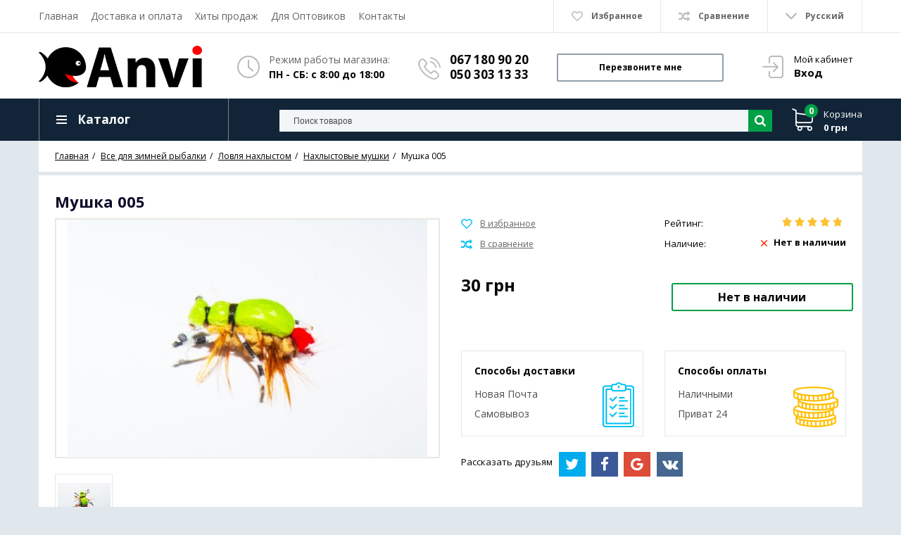

--- FILE ---
content_type: text/html; charset=UTF-8
request_url: https://anvi.ua/products/mushka-005
body_size: 31991
content:
<!DOCTYPE html>
<html lang="ru" prefix="og: http://ogp.me/ns#">
<head>
	
    
    <base href="https://anvi.ua/">

    
    <title>≡ Мушка 005 купить в Киеве, Харькове, Одессе, Днепре - Рыболовный интернет-магазин Anvi.ua</title>


<meta http-equiv="Content-Type" content="text/html; charset=UTF-8">


    <meta name="description" content="➜【Мушка 005】✓ В наличии ✈ Быстрая доставка ➤ 100% гарантия качества. Рыболовный интернет-магазин №1 в Украине ✓ Заходите!" />

    


    <meta name="robots" content="index,follow">

<meta name="viewport" content="width=device-width, initial-scale=1.0">

<meta name="generator" content="Anvi 2.3.5">







    <meta property="og:url" content="https://anvi.ua/products/mushka-005">
    <meta property="og:type" content="website">
    <meta property="og:title" content="Мушка 005">
    <meta property="og:description" content=''>
    <meta property="og:image" content="https://anvi.ua/files/products/1380_0.330x300.jpg">
    <link rel="image_src" href="https://anvi.ua/files/products/1380_0.330x300.jpg">
    
    <meta name="twitter:card" content="product"/>
    <meta name="twitter:url" content="https://anvi.ua/products/mushka-005">
    <meta name="twitter:site" content="Все для рыбалки - Anvi">
    <meta name="twitter:title" content="Мушка 005">
    <meta name="twitter:description" content="">
    <meta name="twitter:image" content="https://anvi.ua/files/products/1380_0.330x300.jpg">
    <meta name="twitter:data1" content="Цена">
    <meta name="twitter:label1" content="30 UAH">
    <meta name="twitter:data2" content="Организация">
    <meta name="twitter:label2" content="Все для рыбалки - Anvi">


    <link rel="canonical" href="https://anvi.ua/products/mushka-005">


                    <link rel="alternate" hreflang="x-default" href="https://anvi.ua/products/mushka-005">
                            <link rel="alternate" hreflang="uk" href="https://anvi.ua/ua/products/mushka-005">
            
    <script type="text/javascript">
        var onloadCallback = function() {
            mysitekey = "6Le8LGIUAAAAAMYhQddH_h-OYKPW-i3NvNbrCeS_";
            if($('#recaptcha1').length>0){
                grecaptcha.render('recaptcha1', {
                    'sitekey' : mysitekey
                });
            }
            if($('#recaptcha2').length>0){
                grecaptcha.render('recaptcha2', {
                    'sitekey' : mysitekey
                });
            }
        };
    </script>
    <script src="https://www.google.com/recaptcha/api.js?onload=onloadCallback&render=explicit" async defer></script>

    
    
    <link href="design/anvi/images/favicon.png" type="image/x-icon" rel="icon">
    <link href="design/anvi/images/favicon.png" type="image/x-icon" rel="shortcut icon">

    
    <script src="design/anvi/js/jquery-3.3.1.min.js?v=000006"></script>

    
        
    <script src="design/anvi/js/slick.min.js?v=000006"></script>

    
    <script src="design/anvi/js/jquery.matchHeight-min.js?v=000006"></script>

    
    <link href="//fonts.googleapis.com/css?family=Open+Sans:300,300i,400,400i,600,600i,700,700i&amp;subset=cyrillic" rel="stylesheet">

    
    <link href="design/anvi/css/libs.css?v=000006" rel="stylesheet">
    <link href="design/anvi/css/style.css?v=000006" rel="stylesheet">
    <link href="design/anvi/css/responsive.css?v=000006" rel="stylesheet">

                        <!-- Global site tag (gtag.js) - Google Analytics -->
<script async src="https://www.googletagmanager.com/gtag/js?id=UA-45179252-1"></script>
<script>
window.dataLayer = window.dataLayer || [];
function gtag(){dataLayer.push(arguments);}
gtag('js', new Date());
gtag('config', 'UA-45179252-1');
</script>
	
<!-- Global site tag (gtag.js) - AdWords: 979445392 -->
<script async src="https://www.googletagmanager.com/gtag/js?id=AW-979445392"></script>
<script>
window.dataLayer = window.dataLayer || [];
function gtag(){dataLayer.push(arguments);}
gtag('js', new Date());
gtag('config', 'AW-979445392');
</script>
            		
</head>

<body>


<header class="header">
    <nav class="top_nav">
        <div class="container">
            
            <div class="fn_menu_switch menu_switch md-hidden"></div>

            
            
                <div class="menu_group menu_group_header">
        
                                    <ul class="fn_menu_list menu_list menu_list_1">
                                                                        <li class="menu_item menu_item_1 ">
                                <a class="menu_link" href="/" >
                                    <span>Главная</span>
                                 </a>
                                                    
                            </li>
                                                                                                <li class="menu_item menu_item_1 ">
                                <a class="menu_link" href="dostavka-i-oplata" >
                                    <span>Доставка и оплата</span>
                                 </a>
                                                    
                            </li>
                                                                                                <li class="menu_item menu_item_1 ">
                                <a class="menu_link" href="bestsellers" >
                                    <span>Хиты продаж</span>
                                 </a>
                                                    
                            </li>
                                                                                                <li class="menu_item menu_item_1 ">
                                <a class="menu_link" href="rybalka-optom" >
                                    <span>Для Оптовиков</span>
                                 </a>
                                                    
                            </li>
                                                                                                <li class="menu_item menu_item_1 ">
                                <a class="menu_link" href="contact" >
                                    <span>Контакты</span>
                                 </a>
                                                    
                            </li>
                                                                                                        </ul>
                    
    </div>


            
            <ul class="informers">

                
                <li id="wishlist" class="informer">
                        <span>
        <i class="wish_icon"></i>
        <span class="informer_name tablet-hidden" data-language="wishlist_header">Избранное</span>
    </span>

                </li>

                
                <li id="comparison" class="informer">
                        <div>
        <i class="compare_icon"></i>
        <span class="informer_name tablet-hidden" data-language="index_comparison">Сравнение</span>
    </div>

                </li>

                <li class="informer md-hidden">
                                            
                        <a class="account_informer" href="javascript:;" onclick="document.location.href = 'user/login'" title="Вход"></a>
                                    </li>

                
                                                                                                                                                                                                                                                                                                    <li class="informer languages">
                            <div class="fn_switch lang_switch">
                                <i class="angle_icon tablet-hidden"></i>
                                <span class="informer_name tablet-hidden">Русский</span>
                                <span class="informer_name lg-hidden">ru</span>
                            </div>
                            <div class="dropdown">
                                                                                                            <a class="dropdown_item active"
                                           href="https://anvi.ua/products/mushka-005">
                                            <span class="tablet-hidden">Русский</span>
                                            <span class="lg-hidden">ru</span>
                                        </a>
                                                                                                                                                <a class="dropdown_item"
                                           href="https://anvi.ua/ua/products/mushka-005">
                                            <span class="tablet-hidden">Украинский</span>
                                            <span class="lg-hidden">ua</span>
                                        </a>
                                                                                                </div>
                        </li>
                                    
                
                            </ul>
        </div>
    </nav>

    <div class="container">

        
        <a class="logo" href="">
            <img src="design/anvi/images/logo.png" alt="Все для рыбалки - Anvi"/>
        </a>
        
        

       <div class="account mobile-hidden">
                            
                <a class="account_link" href="javascript:;" onclick="document.location.href = 'user/login'" title="Вход">
                    <span class="small-hidden" data-language="index_account">Мой кабинет</span>
                    <span class="account_name small-hidden" data-language="index_login">Вход</span>
                </a>
                    </div>

        
        <div class="times">
            <div class="times_inner">
                <span class="times_text" data-language="index_we_open">Режим работы магазина:</span>
                <div><span data-language="company_open_hours">ПН - СБ: с 8:00 до 18:00</span></div>
            </div>
        </div>

        
        <div class="phones">
            <div class="phones_inner">
                <div><a href="tel:067 180 90 20" data-language="company_phone_1" >067 180 90 20</a></div>
                <div><a href="tel:050 303 13 33" data-language="company_phone_2" >050 303 13 33</a></div>
            </div>
        </div>

        
        <a class="fn_callback callback" href="#fn_callback" data-language="index_back_call"><span>Перезвоните мне</span></a>

    </div>

    <div class="header_bottom">
        <div class="container">
           
            <div id="cart_informer">
                    <div class="cart_info">
        <span class="cart_counter">0</span>
        <span class="cart_title" data-language="index_cart">Корзина</span>
        <span class="cart_total">0 грн</span>
    </div>

            </div>

            
            <form id="fn_search" class="search" action="all-products">
                <input class="fn_search search_input" type="text" name="keyword" value="" data-language="index_search" placeholder="Поиск товаров"/>
                <button class="search_button" type="submit">
<svg class="search_icon" version="1.1" xmlns="http://www.w3.org/2000/svg" xmlns:xlink="http://www.w3.org/1999/xlink" width="26" height="28" viewBox="0 0 26 28">
    <path fill="currentColor" d="M18 13c0-3.859-3.141-7-7-7s-7 3.141-7 7 3.141 7 7 7 7-3.141 7-7zM26 26c0 1.094-0.906 2-2 2-0.531 0-1.047-0.219-1.406-0.594l-5.359-5.344c-1.828 1.266-4.016 1.937-6.234 1.937-6.078 0-11-4.922-11-11s4.922-11 11-11 11 4.922 11 11c0 2.219-0.672 4.406-1.937 6.234l5.359 5.359c0.359 0.359 0.578 0.875 0.578 1.406z"></path>
</svg>








</button>
            </form>

            <div class="categories">
                
                <div class="categories_heading fn_switch">
                    




    <svg class="menu_icon" width="16px" height="12px" viewBox="0 0 16 12"  version="1.1" xmlns="http://www.w3.org/2000/svg" xmlns:xlink="http://www.w3.org/1999/xlink">
        <g>
            <rect fill="currentColor" class="bar" x="1" y="10" width="16" height="2"></rect>
            <rect fill="currentColor" class="bar" x="1" y="5" width="16" height="2"></rect>
            <rect fill="currentColor" class="bar" x="1" y="0" width="16" height="2"></rect>
        </g>
    </svg>





                    <span class="small-hidden" data-language="index_categories">Каталог</span>
                </div>

                <nav class="categories_nav">
    
                        <ul class="level_1 categories_menu ">
                                                                                        <li class="category_item has_child">
                                <a class="category_link" href="catalog/carp-fishing" data-category="1491">
                                    <span>Карповая рыбалка</span>
                                    <i class="arrow_right tablet-hidden">



<svg class="arrow_right" version="1.1" xmlns="http://www.w3.org/2000/svg" xmlns:xlink="http://www.w3.org/1999/xlink" width="24" height="24" viewBox="0 0 24 24">
    <path fill="currentColor" d="M16.462 12l-9.805-10.188c-0.368-0.371-0.368-0.971 0-1.344 0.368-0.371 0.962-0.371 1.33 0l10.751 10.858c0.368 0.372 0.368 0.973 0 1.344l-10.751 10.858c-0.368 0.372-0.962 0.371-1.33 0-0.368-0.369-0.368-0.971 0-1.344l9.805-10.184z"></path>
</svg>





</i>
                                </a>
                                <i class="fn_switch cat_switch lg-hidden"></i>
                                                    <ul class="level_2 subcategory ">
                                                                                        <li class="category_item has_child">
                                <a class="category_link" href="catalog/bojly" data-category="28">
                                    <span>Бойлы</span>
                                    <i class="arrow_right tablet-hidden">



<svg class="arrow_right" version="1.1" xmlns="http://www.w3.org/2000/svg" xmlns:xlink="http://www.w3.org/1999/xlink" width="24" height="24" viewBox="0 0 24 24">
    <path fill="currentColor" d="M16.462 12l-9.805-10.188c-0.368-0.371-0.368-0.971 0-1.344 0.368-0.371 0.962-0.371 1.33 0l10.751 10.858c0.368 0.372 0.368 0.973 0 1.344l-10.751 10.858c-0.368 0.372-0.962 0.371-1.33 0-0.368-0.369-0.368-0.971 0-1.344l9.805-10.184z"></path>
</svg>





</i>
                                </a>
                                <i class="fn_switch cat_switch lg-hidden"></i>
                                                    <ul class="level_3 subcategory ">
                                                                                        <li class="category_item has_child">
                                <a class="category_link" href="catalog/carpballs" data-category="1492">
                                    <span>CarpBalls</span>
                                    <i class="arrow_right tablet-hidden">



<svg class="arrow_right" version="1.1" xmlns="http://www.w3.org/2000/svg" xmlns:xlink="http://www.w3.org/1999/xlink" width="24" height="24" viewBox="0 0 24 24">
    <path fill="currentColor" d="M16.462 12l-9.805-10.188c-0.368-0.371-0.368-0.971 0-1.344 0.368-0.371 0.962-0.371 1.33 0l10.751 10.858c0.368 0.372 0.368 0.973 0 1.344l-10.751 10.858c-0.368 0.372-0.962 0.371-1.33 0-0.368-0.369-0.368-0.971 0-1.344l9.805-10.184z"></path>
</svg>





</i>
                                </a>
                                <i class="fn_switch cat_switch lg-hidden"></i>
                                                    <ul class="level_4 subcategory ">
                                                                                        <li class="category_item has_child">
                                <a class="category_link" href="catalog/probniki-carpballs-po-15-sht" data-category="1520">
                                    <span>Пробники бойлов CarpBalls</span>
                                    <i class="arrow_right tablet-hidden">



<svg class="arrow_right" version="1.1" xmlns="http://www.w3.org/2000/svg" xmlns:xlink="http://www.w3.org/1999/xlink" width="24" height="24" viewBox="0 0 24 24">
    <path fill="currentColor" d="M16.462 12l-9.805-10.188c-0.368-0.371-0.368-0.971 0-1.344 0.368-0.371 0.962-0.371 1.33 0l10.751 10.858c0.368 0.372 0.368 0.973 0 1.344l-10.751 10.858c-0.368 0.372-0.962 0.371-1.33 0-0.368-0.369-0.368-0.971 0-1.344l9.805-10.184z"></path>
</svg>





</i>
                                </a>
                                <i class="fn_switch cat_switch lg-hidden"></i>
                                                    <ul class="level_5 subcategory ">
                                                                                        <li class="category_item">
                                <a class="category_link" href="catalog/mini-pop-ups-carpballs-plavajuschie-bojly" data-category="1496">Пробники Pop Ups Carpballs плавающие бойлы 10 mm - 15 шт.</a>
                            </li>
                                                                                                                                    <li class="category_item">
                                <a class="category_link" href="catalog/mini-wafters-carpballs-bojly-nejtralnoj-plavuchesti" data-category="1521">Пробники Wafters Carpballs бойлы нейтральной плавучести</a>
                            </li>
                                                                                                                                    <li class="category_item">
                                <a class="category_link" href="catalog/mini-discharge-pop-ups-plavayuschie-pylyaschie-bojly" data-category="1526">Пробники Discharge Pop Ups плавающие пылящие бойлы</a>
                            </li>
                                                                                                                                    <li class="category_item">
                                <a class="category_link" href="catalog/probniki-carpballs-pop-ups-9-mm" data-category="1663">Пробники CarpBalls Pop Ups по 20 шт.</a>
                            </li>
                                                                                                                                    <li class="category_item">
                                <a class="category_link" href="catalog/probniki-pop-ups-carpballs-plavayuschie-bojly-14-mm-9-sht" data-category="1702">Пробники Pop Ups Carpballs плавающие бойлы 14 mm - 9 шт.</a>
                            </li>
                                                                        </ul>
            
                            </li>
                                                                                                                                    <li class="category_item">
                                <a class="category_link" href="catalog/carpballs-pop-ups-9-mm-kupit" data-category="1662">Плавающие бойлы CarpBalls Pop Ups - 9 мм</a>
                            </li>
                                                                                                                                    <li class="category_item">
                                <a class="category_link" href="catalog/plavayuschie-bojly-carpballs-pop-ups-14mm" data-category="1697">Плавающие бойлы CarpBalls Pop Ups - 14 мм</a>
                            </li>
                                                                                                                                    <li class="category_item">
                                <a class="category_link" href="catalog/pop-ups-carpballs-bojly-s-vysokoj-plavuchestju" data-category="1499">Pop Ups Carpballs бойлы с высокой плавучестью</a>
                            </li>
                                                                                                                                    <li class="category_item">
                                <a class="category_link" href="catalog/wafters-carpballs-bojly-s-nejtralnoj-plavuchestju-nejtralki" data-category="1498">Wafters CarpBalls бойлы с нейтральной плавучестью (нейтралки)</a>
                            </li>
                                                                                                                                    <li class="category_item">
                                <a class="category_link" href="catalog/carpballs-hookers-dumbels-250gr-tonuschie" data-category="1612">Бойлы тонущие Carpballs Hookers Dumbels 250 г</a>
                            </li>
                                                                                                                                    <li class="category_item">
                                <a class="category_link" href="catalog/medusa-maggots-sarp-balls" data-category="1494">Бойлы Medusa Maggots Сarp balls</a>
                            </li>
                                                                                                                                    <li class="category_item">
                                <a class="category_link" href="catalog/discharge-food-boilies-250g-dymjaschie-tonuschie-bojly" data-category="1495">Бойлы дымящие тонущие Discharge Food Boilies 250 г</a>
                            </li>
                                                                                                                                    <li class="category_item">
                                <a class="category_link" href="catalog/discharge-baits-pyljaschie-plavuchie-bojly" data-category="1497">Бойлы пылящие плавучие Discharge Baits</a>
                            </li>
                                                                                                                                    <li class="category_item">
                                <a class="category_link" href="catalog/tick-tacks-sinkers-carpballs-bojly-tonuschie" data-category="1500">Бойлы тонущие Tick Tacks Sinkers CarpBalls</a>
                            </li>
                                                                                                                                    <li class="category_item">
                                <a class="category_link" href="catalog/carpballs-hookers-dumbels-po-40-sht-v-banochkah-tonuschie" data-category="1626">Бойлы тонущие Carpballs Hookers Dumbels по 40 шт. в баночках</a>
                            </li>
                                                                        </ul>
            
                            </li>
                                                                                                                                    <li class="category_item has_child">
                                <a class="category_link" href="catalog/tehnokarp" data-category="1507">
                                    <span>Технокарп</span>
                                    <i class="arrow_right tablet-hidden">



<svg class="arrow_right" version="1.1" xmlns="http://www.w3.org/2000/svg" xmlns:xlink="http://www.w3.org/1999/xlink" width="24" height="24" viewBox="0 0 24 24">
    <path fill="currentColor" d="M16.462 12l-9.805-10.188c-0.368-0.371-0.368-0.971 0-1.344 0.368-0.371 0.962-0.371 1.33 0l10.751 10.858c0.368 0.372 0.368 0.973 0 1.344l-10.751 10.858c-0.368 0.372-0.962 0.371-1.33 0-0.368-0.369-0.368-0.971 0-1.344l9.805-10.184z"></path>
</svg>





</i>
                                </a>
                                <i class="fn_switch cat_switch lg-hidden"></i>
                                                    <ul class="level_4 subcategory ">
                                                                                        <li class="category_item">
                                <a class="category_link" href="catalog/bojly-tehnokarp-pop-up" data-category="1572">Бойлы Технокарп Pop-Up</a>
                            </li>
                                                                                                                                    <li class="category_item">
                                <a class="category_link" href="catalog/bojly-tehnokarp-hookers" data-category="1579">Бойлы Технокарп HOOKERS</a>
                            </li>
                                                                                                                                    <li class="category_item">
                                <a class="category_link" href="catalog/bojly-tehnokarp-wafters" data-category="1580">Бойлы Технокарп Wafters</a>
                            </li>
                                                                                                                                    <li class="category_item">
                                <a class="category_link" href="catalog/bojly-tehnokarp-pylyaschie" data-category="1581">Бойлы Технокарп Пылящие</a>
                            </li>
                                                                                                                                    <li class="category_item">
                                <a class="category_link" href="catalog/bojly-tehnokarp-varenye" data-category="1582">Бойлы Технокарп Вареные</a>
                            </li>
                                                                                                                                    <li class="category_item">
                                <a class="category_link" href="catalog/bojly-tehnokarp-pop-up-premium" data-category="1623">Бойлы Технокарп Pop-Up Premium</a>
                            </li>
                                                                                                                                    <li class="category_item">
                                <a class="category_link" href="catalog/bojly-tehnokarp-method-feeder-pop-up" data-category="1624">Бойлы Технокарп Method Feeder Pop-Up</a>
                            </li>
                                                                                                                                    <li class="category_item">
                                <a class="category_link" href="catalog/bojly-nasadochnye-v-obolochke" data-category="1749">Бойлы насадочные в оболочке</a>
                            </li>
                                                                        </ul>
            
                            </li>
                                                                                                                                    <li class="category_item has_child">
                                <a class="category_link" href="catalog/richworth" data-category="1509">
                                    <span>Richworth</span>
                                    <i class="arrow_right tablet-hidden">



<svg class="arrow_right" version="1.1" xmlns="http://www.w3.org/2000/svg" xmlns:xlink="http://www.w3.org/1999/xlink" width="24" height="24" viewBox="0 0 24 24">
    <path fill="currentColor" d="M16.462 12l-9.805-10.188c-0.368-0.371-0.368-0.971 0-1.344 0.368-0.371 0.962-0.371 1.33 0l10.751 10.858c0.368 0.372 0.368 0.973 0 1.344l-10.751 10.858c-0.368 0.372-0.962 0.371-1.33 0-0.368-0.369-0.368-0.971 0-1.344l9.805-10.184z"></path>
</svg>





</i>
                                </a>
                                <i class="fn_switch cat_switch lg-hidden"></i>
                                                    <ul class="level_4 subcategory ">
                                                                                        <li class="category_item">
                                <a class="category_link" href="catalog/seriya-euro-baits" data-category="1776">Серия &quot;Euro Baits&quot;</a>
                            </li>
                                                                                                                                    <li class="category_item">
                                <a class="category_link" href="catalog/seriya-original" data-category="1777">Серия &quot;Original&quot;</a>
                            </li>
                                                                                                                                    <li class="category_item">
                                <a class="category_link" href="catalog/seriya-type-r" data-category="1778">Серия &quot;Type R&quot;</a>
                            </li>
                                                                                                                                    <li class="category_item">
                                <a class="category_link" href="catalog/seriya-s-core" data-category="1779">Серия &quot;S-core&quot;</a>
                            </li>
                                                                                                            </ul>
            
                            </li>
                                                                                                                                    <li class="category_item has_child">
                                <a class="category_link" href="catalog/cfm-baits-carp-catchers" data-category="1606">
                                    <span>Бойлы Carp Catchers</span>
                                    <i class="arrow_right tablet-hidden">



<svg class="arrow_right" version="1.1" xmlns="http://www.w3.org/2000/svg" xmlns:xlink="http://www.w3.org/1999/xlink" width="24" height="24" viewBox="0 0 24 24">
    <path fill="currentColor" d="M16.462 12l-9.805-10.188c-0.368-0.371-0.368-0.971 0-1.344 0.368-0.371 0.962-0.371 1.33 0l10.751 10.858c0.368 0.372 0.368 0.973 0 1.344l-10.751 10.858c-0.368 0.372-0.962 0.371-1.33 0-0.368-0.369-0.368-0.971 0-1.344l9.805-10.184z"></path>
</svg>





</i>
                                </a>
                                <i class="fn_switch cat_switch lg-hidden"></i>
                                                    <ul class="level_4 subcategory ">
                                                                                        <li class="category_item">
                                <a class="category_link" href="catalog/carp-catchers-pop-ups-8-mm-plavayuschie-bojly" data-category="1758">Carp Catchers pop-ups 8 мм - плавающие бойлы</a>
                            </li>
                                                                                                                                    <li class="category_item">
                                <a class="category_link" href="catalog/carp-catchers-pop-ups-10-mm" data-category="1619">Carp Catchers pop-ups 10 мм - плавающие бойлы</a>
                            </li>
                                                                                                                                    <li class="category_item">
                                <a class="category_link" href="catalog/carp-catchers-pop-ups-12-mm-plavayuschie-bojly" data-category="1754">Carp Catchers pop-ups 12 мм - плавающие бойлы</a>
                            </li>
                                                                                                                                    <li class="category_item">
                                <a class="category_link" href="catalog/carp-catchers-pop-ups-14-mm-plavayuschie-bojly" data-category="1620">Carp Catchers pop-ups 14 мм - плавающие бойлы</a>
                            </li>
                                                                                                                                    <li class="category_item">
                                <a class="category_link" href="catalog/bojly-carp-catchers-serii-impulse-tonuschie" data-category="1621">Бойлы Carp Catchers серии Impulse - тонущие</a>
                            </li>
                                                                                                                                    <li class="category_item">
                                <a class="category_link" href="catalog/carp-catchers-pop-ups-washed-out-vymytyj-tsvet" data-category="1797">Carp Catchers Pop Ups Washed Out - Вымытый цвет</a>
                            </li>
                                                                                                                                    <li class="category_item">
                                <a class="category_link" href="catalog/bojly-carp-catchers-pop-ups-odnotonnye" data-category="2021">Бойлы Carp Catchers Pop Ups 10 мм однотонные</a>
                            </li>
                                                                                                                                    <li class="category_item">
                                <a class="category_link" href="catalog/bojly-carp-catchers-pop-ups-14-mm-odnotonnye" data-category="2004">Бойлы Carp Catchers Pop Ups 14 мм однотонные</a>
                            </li>
                                                                                                                                    <li class="category_item">
                                <a class="category_link" href="catalog/carp-catchers-pop-ups-15-mm-odnotonnye" data-category="1798">Carp Catchers pop-ups 15 мм  - однотонные</a>
                            </li>
                                                                                                                                    <li class="category_item">
                                <a class="category_link" href="catalog/bojly-carp-catchers-serii-craft" data-category="1800">Бойлы Carp Catchers серии Craft</a>
                            </li>
                                                                                                                                    <li class="category_item">
                                <a class="category_link" href="catalog/bojly-nasadochnye-varenye-carp-catchers-air-ball-wafters" data-category="2001">Бойлы насадочные вареные Carp Catchers Air Ball Wafters</a>
                            </li>
                                                                                                                                    <li class="category_item">
                                <a class="category_link" href="catalog/bojly-pop-up-carp-catchers-toppers" data-category="2002">Бойлы Pop-Up Carp Catchers Toppers</a>
                            </li>
                                                                                                                                    <li class="category_item">
                                <a class="category_link" href="catalog/bojly-carp-catchers-pop-up-sticks" data-category="2003">Бойлы Carp Catchers Pop Up Sticks</a>
                            </li>
                                                                                                                                    <li class="category_item">
                                <a class="category_link" href="catalog/bojly-carp-catchers-pop-ups-special-tone-8-mm" data-category="2005">Бойлы Carp Catchers Pop Ups Special Tone Ø8 мм</a>
                            </li>
                                                                                                                                    <li class="category_item">
                                <a class="category_link" href="catalog/bojly-carp-catchers-pop-ups-special-tone-10-mm" data-category="2006">Бойлы Carp Catchers Pop Ups Special Tone Ø10 мм</a>
                            </li>
                                                                                                                                    <li class="category_item">
                                <a class="category_link" href="catalog/bojly-carp-catchers-pop-ups-special-tone-12-mm" data-category="2007">Бойлы Carp Catchers Pop Ups Special Tone Ø12 мм</a>
                            </li>
                                                                                                                                    <li class="category_item">
                                <a class="category_link" href="catalog/bojly-carp-catchers-pop-ups-flat-method" data-category="2008">Бойлы Carp Catchers Pop Ups Flat Method</a>
                            </li>
                                                                                                                                    <li class="category_item">
                                <a class="category_link" href="catalog/bojly-carp-catchers-pop-ups-color-mix" data-category="2018">Бойлы Carp Catchers Pop Ups Color Mix</a>
                            </li>
                                                                                                                                    <li class="category_item">
                                <a class="category_link" href="catalog/bojly-carp-catchers-pop-ups-dvuhtsvetnye" data-category="2022">Бойлы Carp Catchers Pop Ups - Двухцветные</a>
                            </li>
                                                                                                                                    <li class="category_item">
                                <a class="category_link" href="catalog/bojly-carp-catchers-balance-hookbaits" data-category="2023">Бойлы Carp Catchers Balance Hookbaits</a>
                            </li>
                                                                                                                                    <li class="category_item">
                                <a class="category_link" href="catalog/bojly-carp-catchers-nasadochnye-pylyaschie" data-category="2024">Бойлы Carp Catchers насадочные пылящие</a>
                            </li>
                                                                                                                                    <li class="category_item">
                                <a class="category_link" href="catalog/bojly-carp-catchers-linejka-nero" data-category="2101">Бойлы Carp Catchers - Линейка NERO</a>
                            </li>
                                                                                                                                    <li class="category_item">
                                <a class="category_link" href="catalog/bojly-carp-catchers-fluo-dumbell-wafters" data-category="2103">Бойлы Carp Catchers Fluo Dumbell Wafters  10*7 и 8*5 мм</a>
                            </li>
                                                                                                                                    <li class="category_item">
                                <a class="category_link" href="catalog/bojly-carp-catchers-fluo-dumbell-wafters-129-mm" data-category="2104">Бойлы Carp Catchers Fluo Dumbell Wafters 12*9 мм</a>
                            </li>
                                                                                                                                    <li class="category_item">
                                <a class="category_link" href="catalog/bojly-carp-catchers-fluo-snail-shell-wafters" data-category="2105">Бойлы Carp Catchers Fluo Snail Shell Wafters</a>
                            </li>
                                                                        </ul>
            
                            </li>
                                                                                                                                    <li class="category_item">
                                <a class="category_link" href="catalog/ccbaits" data-category="1610">Бойлы CCBaits</a>
                            </li>
                                                                                                                                    <li class="category_item">
                                <a class="category_link" href="catalog/bojly-nutrabaits" data-category="1628">Бойлы Nutrabaits</a>
                            </li>
                                                                                                                                    <li class="category_item">
                                <a class="category_link" href="catalog/carpio" data-category="1630">Бойлы Carpio</a>
                            </li>
                                                                                                                                    <li class="category_item">
                                <a class="category_link" href="catalog/bojly-solar" data-category="1637">Бойлы Solar</a>
                            </li>
                                                                                                                                    <li class="category_item has_child">
                                <a class="category_link" href="catalog/bojly-dolphin" data-category="1666">
                                    <span>Бойлы Dolphin</span>
                                    <i class="arrow_right tablet-hidden">



<svg class="arrow_right" version="1.1" xmlns="http://www.w3.org/2000/svg" xmlns:xlink="http://www.w3.org/1999/xlink" width="24" height="24" viewBox="0 0 24 24">
    <path fill="currentColor" d="M16.462 12l-9.805-10.188c-0.368-0.371-0.368-0.971 0-1.344 0.368-0.371 0.962-0.371 1.33 0l10.751 10.858c0.368 0.372 0.368 0.973 0 1.344l-10.751 10.858c-0.368 0.372-0.962 0.371-1.33 0-0.368-0.369-0.368-0.971 0-1.344l9.805-10.184z"></path>
</svg>





</i>
                                </a>
                                <i class="fn_switch cat_switch lg-hidden"></i>
                                                    <ul class="level_4 subcategory ">
                                                                                        <li class="category_item">
                                <a class="category_link" href="catalog/bojly-dolphin-pylyaschie-tonuschie" data-category="1667">Бойлы Dolphin - Пылящие, тонущие</a>
                            </li>
                                                                                                                                    <li class="category_item">
                                <a class="category_link" href="catalog/bojly-dolphin-varenye" data-category="1668">Бойлы Dolphin - Вареные</a>
                            </li>
                                                                                                                                    <li class="category_item">
                                <a class="category_link" href="catalog/minibojly-dolphin-plavayuschie" data-category="2025">Минибойлы Dolphin плавающие</a>
                            </li>
                                                                                                                                    <li class="category_item">
                                <a class="category_link" href="catalog/minibojly-dolphin-tonuschie" data-category="2026">Минибойлы Dolphin тонущие</a>
                            </li>
                                                                                                                                    <li class="category_item">
                                <a class="category_link" href="catalog/bojly-dolphin-plavayuschie" data-category="2030">Бойлы Dolphin плавающие</a>
                            </li>
                                                                        </ul>
            
                            </li>
                                                                                                                                    <li class="category_item">
                                <a class="category_link" href="catalog/bojly-lihonosovyh-777" data-category="1705">Бойлы Лихоносовых - 777</a>
                            </li>
                                                                                                                                    <li class="category_item">
                                <a class="category_link" href="catalog/bojly-interkrill" data-category="1772">Бойлы Interkrill</a>
                            </li>
                                                                                                                                    <li class="category_item">
                                <a class="category_link" href="catalog/bojly-carp-zoom" data-category="1926">Бойлы Carp Zoom</a>
                            </li>
                                                                                                                                    <li class="category_item has_child">
                                <a class="category_link" href="catalog/bojly-rpf" data-category="2068">
                                    <span>Бойлы RPF</span>
                                    <i class="arrow_right tablet-hidden">



<svg class="arrow_right" version="1.1" xmlns="http://www.w3.org/2000/svg" xmlns:xlink="http://www.w3.org/1999/xlink" width="24" height="24" viewBox="0 0 24 24">
    <path fill="currentColor" d="M16.462 12l-9.805-10.188c-0.368-0.371-0.368-0.971 0-1.344 0.368-0.371 0.962-0.371 1.33 0l10.751 10.858c0.368 0.372 0.368 0.973 0 1.344l-10.751 10.858c-0.368 0.372-0.962 0.371-1.33 0-0.368-0.369-0.368-0.971 0-1.344l9.805-10.184z"></path>
</svg>





</i>
                                </a>
                                <i class="fn_switch cat_switch lg-hidden"></i>
                                                    <ul class="level_4 subcategory ">
                                                                                        <li class="category_item">
                                <a class="category_link" href="catalog/bojly-rpf-pop-ap-classic-odnotonnye" data-category="2069">Бойлы RPF Поп-ап Classic Однотонные Ø6 мм</a>
                            </li>
                                                                                                                                    <li class="category_item">
                                <a class="category_link" href="catalog/bojly-rpf-pop-ap-classic-odnotonnye-8-mm" data-category="2070">Бойлы RPF Поп-ап Classic Однотонные Ø8 мм</a>
                            </li>
                                                                                                                                    <li class="category_item">
                                <a class="category_link" href="catalog/bojly-rpf-pop-ap-classic-odnotonnye-10-mm" data-category="2071">Бойлы RPF Поп-ап Classic Однотонные Ø10 мм</a>
                            </li>
                                                                                                                                    <li class="category_item">
                                <a class="category_link" href="catalog/bojly-rpf-pop-ap-classic-odnotonnye-12-mm" data-category="2072">Бойлы RPF Поп-ап Classic Однотонные Ø12 мм</a>
                            </li>
                                                                                                                                    <li class="category_item">
                                <a class="category_link" href="catalog/bojly-rpf-pop-ap-two-tone-dvuhtsvetnye" data-category="2073">Бойлы RPF Поп-ап Two Tone Двухцветные</a>
                            </li>
                                                                                                                                    <li class="category_item">
                                <a class="category_link" href="catalog/bojly-rpf-neo-fluoro-pop-ap" data-category="2074">Бойлы RPF NEO Fluoro Поп-ап</a>
                            </li>
                                                                                                                                    <li class="category_item">
                                <a class="category_link" href="catalog/bojly-rpf-balans-twinturbo" data-category="2075">Бойлы RPF Баланс TWINTURBO</a>
                            </li>
                                                                                                                                    <li class="category_item">
                                <a class="category_link" href="catalog/bojly-rpf-nasadochnye-rastvorimye" data-category="2080">Бойлы RPF насадочные растворимые</a>
                            </li>
                                                                                                                                    <li class="category_item">
                                <a class="category_link" href="catalog/bojly-rpf-blaize-v-dipe" data-category="2081">Бойлы RPF BLAIZE насадочные вареные в дипе</a>
                            </li>
                                                                                                                                    <li class="category_item">
                                <a class="category_link" href="catalog/bojly-rpf-nasadochnye-varenye" data-category="2082">Бойлы RPF насадочные вареные</a>
                            </li>
                                                                                                                                    <li class="category_item">
                                <a class="category_link" href="catalog/bojly-rpf-vafters-odnotonnye" data-category="2083">Бойлы RPF Вафтерс Однотонные</a>
                            </li>
                                                                                                                                    <li class="category_item">
                                <a class="category_link" href="catalog/bojly-nasadochnye-rpf-flaizer" data-category="2084">Бойлы насадочные RPF FLAIZER</a>
                            </li>
                                                                                                                                    <li class="category_item">
                                <a class="category_link" href="catalog/bojly-rpf-darkon" data-category="2086">Бойлы RPF DARKON</a>
                            </li>
                                                                                                                                    <li class="category_item">
                                <a class="category_link" href="catalog/bojly-rpf-prikormochnye-varenye" data-category="2089">Бойлы RPF прикормочные вареные</a>
                            </li>
                                                                                                                                    <li class="category_item">
                                <a class="category_link" href="catalog/bojly-rpf-balans-twinturbo-16-mm" data-category="2109">Бойлы RPF Баланс TwinTurbo Ø16 мм</a>
                            </li>
                                                                                                                                    <li class="category_item">
                                <a class="category_link" href="catalog/bojly-rpf-prikormochnye-rastvorimye" data-category="2111">Бойлы RPF прикормочные растворимые</a>
                            </li>
                                                                                                                                    <li class="category_item">
                                <a class="category_link" href="catalog/bojly-rpf-pop-ap-triple-strike" data-category="2121">Бойлы RPF Поп-ап Triple Strike для ловли карася</a>
                            </li>
                                                                                                                                    <li class="category_item">
                                <a class="category_link" href="catalog/bojly-rpf-tochka-g" data-category="2122">Бойлы RPF Точка-G</a>
                            </li>
                                                                                                                                    <li class="category_item">
                                <a class="category_link" href="catalog/parenaya-granula-rpf" data-category="2123">Пареная гранула RPF</a>
                            </li>
                                                                        </ul>
            
                            </li>
                                                                                                                                    <li class="category_item">
                                <a class="category_link" href="catalog/bojly-vaftersy-trinity-baits-african-fly" data-category="2107">Бойлы вафтерсы Trinity Baits AFRICAN FLY</a>
                            </li>
                                                                        </ul>
            
                            </li>
                                                                                                                                    <li class="category_item has_child">
                                <a class="category_link" href="catalog/pellets" data-category="1508">
                                    <span>Пеллетс</span>
                                    <i class="arrow_right tablet-hidden">



<svg class="arrow_right" version="1.1" xmlns="http://www.w3.org/2000/svg" xmlns:xlink="http://www.w3.org/1999/xlink" width="24" height="24" viewBox="0 0 24 24">
    <path fill="currentColor" d="M16.462 12l-9.805-10.188c-0.368-0.371-0.368-0.971 0-1.344 0.368-0.371 0.962-0.371 1.33 0l10.751 10.858c0.368 0.372 0.368 0.973 0 1.344l-10.751 10.858c-0.368 0.372-0.962 0.371-1.33 0-0.368-0.369-0.368-0.971 0-1.344l9.805-10.184z"></path>
</svg>





</i>
                                </a>
                                <i class="fn_switch cat_switch lg-hidden"></i>
                                                    <ul class="level_3 subcategory ">
                                                                                        <li class="category_item">
                                <a class="category_link" href="catalog/pellets-carpio-kupit" data-category="1651">Пеллетс Carpio</a>
                            </li>
                                                                                                                                    <li class="category_item has_child">
                                <a class="category_link" href="catalog/pellets-tehnokarp-kupit" data-category="1652">
                                    <span>Пеллетс ТехноКарп</span>
                                    <i class="arrow_right tablet-hidden">



<svg class="arrow_right" version="1.1" xmlns="http://www.w3.org/2000/svg" xmlns:xlink="http://www.w3.org/1999/xlink" width="24" height="24" viewBox="0 0 24 24">
    <path fill="currentColor" d="M16.462 12l-9.805-10.188c-0.368-0.371-0.368-0.971 0-1.344 0.368-0.371 0.962-0.371 1.33 0l10.751 10.858c0.368 0.372 0.368 0.973 0 1.344l-10.751 10.858c-0.368 0.372-0.962 0.371-1.33 0-0.368-0.369-0.368-0.971 0-1.344l9.805-10.184z"></path>
</svg>





</i>
                                </a>
                                <i class="fn_switch cat_switch lg-hidden"></i>
                                                    <ul class="level_4 subcategory ">
                                                                                        <li class="category_item">
                                <a class="category_link" href="catalog/pellets-texnokarp-flavored-carp-pellets" data-category="1665">Пеллетс Texnoкарп Flavored Carp Pellets</a>
                            </li>
                                                                                                                                    <li class="category_item">
                                <a class="category_link" href="catalog/tehnokarp-hooker-pellets" data-category="1701">ТехноКарп Hooker Pellets</a>
                            </li>
                                                                                                                                    <li class="category_item">
                                <a class="category_link" href="catalog/pellets-texnokarp-activ-start" data-category="1716">Пеллетс Texnoкарп Activ Start</a>
                            </li>
                                                                                                                                    <li class="category_item">
                                <a class="category_link" href="catalog/pellets-tehnokarp-method-feeder-pellets" data-category="1717">Пеллетс ТехноКарп Method Feeder Pellets</a>
                            </li>
                                                                        </ul>
            
                            </li>
                                                                                                                                    <li class="category_item">
                                <a class="category_link" href="catalog/pellets-nutrabaits-kupit" data-category="1653">Пеллетс Nutrabaits</a>
                            </li>
                                                                                                                                    <li class="category_item">
                                <a class="category_link" href="catalog/pellets-carp-catchers" data-category="1760">Пеллетс Carp Catchers</a>
                            </li>
                                                                                                                                    <li class="category_item">
                                <a class="category_link" href="catalog/pellets-mv-carp" data-category="1828">Пеллетс MV Carp</a>
                            </li>
                                                                                                                                    <li class="category_item">
                                <a class="category_link" href="catalog/pellets-interkrill" data-category="1829">Пеллетс Interkrill</a>
                            </li>
                                                                                                                                    <li class="category_item">
                                <a class="category_link" href="catalog/pellets-rpf" data-category="2061">Пеллетс RPF</a>
                            </li>
                                                                        </ul>
            
                            </li>
                                                                                                                                    <li class="category_item">
                                <a class="category_link" href="catalog/matsanka-macanka-skorik" data-category="1493">Matsanka (Мацанка Скорик)</a>
                            </li>
                                                                                                                                    <li class="category_item has_child">
                                <a class="category_link" href="catalog/gruzy-karpovye" data-category="27">
                                    <span>Грузы карповые</span>
                                    <i class="arrow_right tablet-hidden">



<svg class="arrow_right" version="1.1" xmlns="http://www.w3.org/2000/svg" xmlns:xlink="http://www.w3.org/1999/xlink" width="24" height="24" viewBox="0 0 24 24">
    <path fill="currentColor" d="M16.462 12l-9.805-10.188c-0.368-0.371-0.368-0.971 0-1.344 0.368-0.371 0.962-0.371 1.33 0l10.751 10.858c0.368 0.372 0.368 0.973 0 1.344l-10.751 10.858c-0.368 0.372-0.962 0.371-1.33 0-0.368-0.369-0.368-0.971 0-1.344l9.805-10.184z"></path>
</svg>





</i>
                                </a>
                                <i class="fn_switch cat_switch lg-hidden"></i>
                                                    <ul class="level_3 subcategory ">
                                                                                        <li class="category_item has_child">
                                <a class="category_link" href="catalog/gruzila-anvi" data-category="1780">
                                    <span>Грузила Anvi</span>
                                    <i class="arrow_right tablet-hidden">



<svg class="arrow_right" version="1.1" xmlns="http://www.w3.org/2000/svg" xmlns:xlink="http://www.w3.org/1999/xlink" width="24" height="24" viewBox="0 0 24 24">
    <path fill="currentColor" d="M16.462 12l-9.805-10.188c-0.368-0.371-0.368-0.971 0-1.344 0.368-0.371 0.962-0.371 1.33 0l10.751 10.858c0.368 0.372 0.368 0.973 0 1.344l-10.751 10.858c-0.368 0.372-0.962 0.371-1.33 0-0.368-0.369-0.368-0.971 0-1.344l9.805-10.184z"></path>
</svg>





</i>
                                </a>
                                <i class="fn_switch cat_switch lg-hidden"></i>
                                                    <ul class="level_4 subcategory ">
                                                                                        <li class="category_item">
                                <a class="category_link" href="catalog/gruzila-anvi-poshtuchno" data-category="1802">Грузила Anvi - Поштучно</a>
                            </li>
                                                                                                                                    <li class="category_item">
                                <a class="category_link" href="catalog/gruzila-anvi-po-10-shtup" data-category="1803">Грузила Anvi по 10 шт./уп</a>
                            </li>
                                                                        </ul>
            
                            </li>
                                                                        </ul>
            
                            </li>
                                                                                                                                    <li class="category_item has_child">
                                <a class="category_link" href="catalog/karpovye-krjuchki" data-category="1523">
                                    <span>Карповые крючки</span>
                                    <i class="arrow_right tablet-hidden">



<svg class="arrow_right" version="1.1" xmlns="http://www.w3.org/2000/svg" xmlns:xlink="http://www.w3.org/1999/xlink" width="24" height="24" viewBox="0 0 24 24">
    <path fill="currentColor" d="M16.462 12l-9.805-10.188c-0.368-0.371-0.368-0.971 0-1.344 0.368-0.371 0.962-0.371 1.33 0l10.751 10.858c0.368 0.372 0.368 0.973 0 1.344l-10.751 10.858c-0.368 0.372-0.962 0.371-1.33 0-0.368-0.369-0.368-0.971 0-1.344l9.805-10.184z"></path>
</svg>





</i>
                                </a>
                                <i class="fn_switch cat_switch lg-hidden"></i>
                                                    <ul class="level_3 subcategory ">
                                                                                        <li class="category_item">
                                <a class="category_link" href="catalog/kryuchki-karpovye-anvi" data-category="1935">Крючки карповые Anvi</a>
                            </li>
                                                                                                                                    <li class="category_item">
                                <a class="category_link" href="catalog/kryuchki-karpovye-fox" data-category="1936">Крючки карповые Fox</a>
                            </li>
                                                                                                                                    <li class="category_item">
                                <a class="category_link" href="catalog/kryuchki-karpovye-gamakatsu" data-category="1937">Крючки карповые Gamakatsu</a>
                            </li>
                                                                                                                                    <li class="category_item">
                                <a class="category_link" href="catalog/kryuchki-karpovye-tehnokarp" data-category="1938">Крючки карповые Технокарп</a>
                            </li>
                                                                                                                                    <li class="category_item">
                                <a class="category_link" href="catalog/kryuchki-karpovye-gardner" data-category="1939">Крючки карповые Gardner</a>
                            </li>
                                                                                                                                    <li class="category_item">
                                <a class="category_link" href="catalog/kryuchki-karpovye-hayabusa" data-category="1940">Крючки карповые Hayabusa</a>
                            </li>
                                                                                                                                    <li class="category_item">
                                <a class="category_link" href="catalog/kryuchki-karpovye-solar" data-category="1941">Крючки карповые SOLAR</a>
                            </li>
                                                                                                                                    <li class="category_item">
                                <a class="category_link" href="catalog/kryuchki-karpovye-kosadaka" data-category="1942">Крючки карповые Kosadaka</a>
                            </li>
                                                                        </ul>
            
                            </li>
                                                                                                                                                                        <li class="category_item">
                                <a class="category_link" href="catalog/plavayuschie-silikonovye-shariki-v-dipe" data-category="1527">Плавающие силиконовые шарики в дипе</a>
                            </li>
                                                                                                                                    <li class="category_item has_child">
                                <a class="category_link" href="catalog/karpovye-attraktanty" data-category="1528">
                                    <span>Карповые аттрактанты и дипы</span>
                                    <i class="arrow_right tablet-hidden">



<svg class="arrow_right" version="1.1" xmlns="http://www.w3.org/2000/svg" xmlns:xlink="http://www.w3.org/1999/xlink" width="24" height="24" viewBox="0 0 24 24">
    <path fill="currentColor" d="M16.462 12l-9.805-10.188c-0.368-0.371-0.368-0.971 0-1.344 0.368-0.371 0.962-0.371 1.33 0l10.751 10.858c0.368 0.372 0.368 0.973 0 1.344l-10.751 10.858c-0.368 0.372-0.962 0.371-1.33 0-0.368-0.369-0.368-0.971 0-1.344l9.805-10.184z"></path>
</svg>





</i>
                                </a>
                                <i class="fn_switch cat_switch lg-hidden"></i>
                                                    <ul class="level_3 subcategory ">
                                                                                        <li class="category_item">
                                <a class="category_link" href="catalog/dipy-glug-discharge-220-ml" data-category="1627">Дипы Glug Discharge 220 мл</a>
                            </li>
                                                                                                                                    <li class="category_item has_child">
                                <a class="category_link" href="catalog/aromatizatory-ccbaits" data-category="1638">
                                    <span>Ароматизаторы CCBaits</span>
                                    <i class="arrow_right tablet-hidden">



<svg class="arrow_right" version="1.1" xmlns="http://www.w3.org/2000/svg" xmlns:xlink="http://www.w3.org/1999/xlink" width="24" height="24" viewBox="0 0 24 24">
    <path fill="currentColor" d="M16.462 12l-9.805-10.188c-0.368-0.371-0.368-0.971 0-1.344 0.368-0.371 0.962-0.371 1.33 0l10.751 10.858c0.368 0.372 0.368 0.973 0 1.344l-10.751 10.858c-0.368 0.372-0.962 0.371-1.33 0-0.368-0.369-0.368-0.971 0-1.344l9.805-10.184z"></path>
</svg>





</i>
                                </a>
                                <i class="fn_switch cat_switch lg-hidden"></i>
                                                    <ul class="level_4 subcategory ">
                                                                                        <li class="category_item">
                                <a class="category_link" href="catalog/bustery-dlya-prikormok-ccbaits" data-category="1709">Бустеры для Прикормок CCBaits</a>
                            </li>
                                                                        </ul>
            
                            </li>
                                                                                                                                    <li class="category_item">
                                <a class="category_link" href="catalog/aromatizatory-nutrabaits" data-category="1639">Ароматизаторы Nutrabaits</a>
                            </li>
                                                                                                                                    <li class="category_item">
                                <a class="category_link" href="catalog/aromatizatory-tehnokarp" data-category="1640">Ароматизаторы ТехноКарп</a>
                            </li>
                                                                                                                                    <li class="category_item">
                                <a class="category_link" href="catalog/aromatizatory-3k-baits" data-category="1641">Ароматизаторы 3K Baits</a>
                            </li>
                                                                                                                                    <li class="category_item">
                                <a class="category_link" href="catalog/aromatizatory-solar" data-category="1642">Ароматизаторы SOLAR</a>
                            </li>
                                                                                                                                    <li class="category_item">
                                <a class="category_link" href="catalog/aromatizatory-enterprise-tackle" data-category="1643">Ароматизаторы Enterprise Tackle</a>
                            </li>
                                                                                                                                    <li class="category_item">
                                <a class="category_link" href="catalog/aromatizatory-corona-fishing" data-category="1644">Ароматизаторы Corona Fishing</a>
                            </li>
                                                                                                                                    <li class="category_item">
                                <a class="category_link" href="catalog/aromatizatory-carpio" data-category="1645">Ароматизаторы CARPIO</a>
                            </li>
                                                                                                                                    <li class="category_item">
                                <a class="category_link" href="catalog/aromatizatory-carpballs" data-category="1646">Ароматизаторы CarpBalls</a>
                            </li>
                                                                                                                                    <li class="category_item">
                                <a class="category_link" href="catalog/dipy-dlya-bojlov-richworth" data-category="1748">Дипы и ароматизаторы Richworth</a>
                            </li>
                                                                                                                                    <li class="category_item">
                                <a class="category_link" href="catalog/krilevaya-muka-interkrill" data-category="1752">Крилевая мука InterKrill</a>
                            </li>
                                                                                                                                    <li class="category_item">
                                <a class="category_link" href="catalog/dip-rpf" data-category="2066">Дип RPF</a>
                            </li>
                                                                        </ul>
            
                            </li>
                                                                                                                                    <li class="category_item">
                                <a class="category_link" href="catalog/texno-eva-balls" data-category="1535">Texno EVA BALLS</a>
                            </li>
                                                                                                                                    <li class="category_item">
                                <a class="category_link" href="catalog/universalnye-kontejnery-karpela-cont" data-category="1536">Универсальные контейнеры Karpela Cont</a>
                            </li>
                                                                                                                                    <li class="category_item">
                                <a class="category_link" href="catalog/rybolovnye-zhurnaly" data-category="1573">Рыболовные журналы</a>
                            </li>
                                                                                                                                    <li class="category_item has_child">
                                <a class="category_link" href="catalog/karpovye-leski-shnury" data-category="1574">
                                    <span>Карповые Лески, Шнуры</span>
                                    <i class="arrow_right tablet-hidden">



<svg class="arrow_right" version="1.1" xmlns="http://www.w3.org/2000/svg" xmlns:xlink="http://www.w3.org/1999/xlink" width="24" height="24" viewBox="0 0 24 24">
    <path fill="currentColor" d="M16.462 12l-9.805-10.188c-0.368-0.371-0.368-0.971 0-1.344 0.368-0.371 0.962-0.371 1.33 0l10.751 10.858c0.368 0.372 0.368 0.973 0 1.344l-10.751 10.858c-0.368 0.372-0.962 0.371-1.33 0-0.368-0.369-0.368-0.971 0-1.344l9.805-10.184z"></path>
</svg>





</i>
                                </a>
                                <i class="fn_switch cat_switch lg-hidden"></i>
                                                    <ul class="level_3 subcategory ">
                                                                                        <li class="category_item">
                                <a class="category_link" href="catalog/carp-expert" data-category="1306">CARP EXPERT</a>
                            </li>
                                                                        </ul>
            
                            </li>
                                                                                                                                    <li class="category_item has_child">
                                <a class="category_link" href="catalog/elektronnye-signalizatory-poklevki" data-category="1575">
                                    <span>Электронные сигнализаторы, свингеры</span>
                                    <i class="arrow_right tablet-hidden">



<svg class="arrow_right" version="1.1" xmlns="http://www.w3.org/2000/svg" xmlns:xlink="http://www.w3.org/1999/xlink" width="24" height="24" viewBox="0 0 24 24">
    <path fill="currentColor" d="M16.462 12l-9.805-10.188c-0.368-0.371-0.368-0.971 0-1.344 0.368-0.371 0.962-0.371 1.33 0l10.751 10.858c0.368 0.372 0.368 0.973 0 1.344l-10.751 10.858c-0.368 0.372-0.962 0.371-1.33 0-0.368-0.369-0.368-0.971 0-1.344l9.805-10.184z"></path>
</svg>





</i>
                                </a>
                                <i class="fn_switch cat_switch lg-hidden"></i>
                                                    <ul class="level_3 subcategory ">
                                                                                        <li class="category_item">
                                <a class="category_link" href="catalog/jelektronnye-signalizatory" data-category="1350">Электронные сигнализаторы</a>
                            </li>
                                                                                                                                    <li class="category_item">
                                <a class="category_link" href="catalog/svingery" data-category="1450">Свингеры</a>
                            </li>
                                                                        </ul>
            
                            </li>
                                                                                                                                    <li class="category_item">
                                <a class="category_link" href="catalog/povodkovye-materialy-shok-lidery-ledkory" data-category="1576">Поводковые материалы, шок лидеры, ледкоры</a>
                            </li>
                                                                                                                                    <li class="category_item has_child">
                                <a class="category_link" href="catalog/osnastki-i-montazhi-na-karpa" data-category="1577">
                                    <span>Карповая оснастка, Монтаж на карпа</span>
                                    <i class="arrow_right tablet-hidden">



<svg class="arrow_right" version="1.1" xmlns="http://www.w3.org/2000/svg" xmlns:xlink="http://www.w3.org/1999/xlink" width="24" height="24" viewBox="0 0 24 24">
    <path fill="currentColor" d="M16.462 12l-9.805-10.188c-0.368-0.371-0.368-0.971 0-1.344 0.368-0.371 0.962-0.371 1.33 0l10.751 10.858c0.368 0.372 0.368 0.973 0 1.344l-10.751 10.858c-0.368 0.372-0.962 0.371-1.33 0-0.368-0.369-0.368-0.971 0-1.344l9.805-10.184z"></path>
</svg>





</i>
                                </a>
                                <i class="fn_switch cat_switch lg-hidden"></i>
                                                    <ul class="level_3 subcategory ">
                                                                                        <li class="category_item">
                                <a class="category_link" href="catalog/stopora-i-krepleniya-dlya-nasadok" data-category="1603">Стопора и крепления для насадок</a>
                            </li>
                                                                        </ul>
            
                            </li>
                                                                                                                                    <li class="category_item">
                                <a class="category_link" href="catalog/povodki-karpovye" data-category="1578">Поводки карповые</a>
                            </li>
                                                                                                                                    <li class="category_item">
                                <a class="category_link" href="catalog/karpovye-udilischa" data-category="1479">Карповые удилища</a>
                            </li>
                                                                                                                                    <li class="category_item has_child">
                                <a class="category_link" href="catalog/karpovye-raskladushki-stulya-stoly" data-category="1594">
                                    <span>Карповые раскладушки, кресла, спальники</span>
                                    <i class="arrow_right tablet-hidden">



<svg class="arrow_right" version="1.1" xmlns="http://www.w3.org/2000/svg" xmlns:xlink="http://www.w3.org/1999/xlink" width="24" height="24" viewBox="0 0 24 24">
    <path fill="currentColor" d="M16.462 12l-9.805-10.188c-0.368-0.371-0.368-0.971 0-1.344 0.368-0.371 0.962-0.371 1.33 0l10.751 10.858c0.368 0.372 0.368 0.973 0 1.344l-10.751 10.858c-0.368 0.372-0.962 0.371-1.33 0-0.368-0.369-0.368-0.971 0-1.344l9.805-10.184z"></path>
</svg>





</i>
                                </a>
                                <i class="fn_switch cat_switch lg-hidden"></i>
                                                    <ul class="level_3 subcategory ">
                                                                                        <li class="category_item">
                                <a class="category_link" href="catalog/karpovye-raskladushki-kupit" data-category="1654">Карповые раскладушки</a>
                            </li>
                                                                                                                                    <li class="category_item">
                                <a class="category_link" href="catalog/karpovye-kresla-kupit" data-category="1655">Карповые кресла</a>
                            </li>
                                                                                                                                    <li class="category_item">
                                <a class="category_link" href="catalog/karpovye-spalnye-meshki-spalniki-kupit" data-category="1656">Карповые спальные мешки (спальники)</a>
                            </li>
                                                                        </ul>
            
                            </li>
                                                                                                                                    <li class="category_item">
                                <a class="category_link" href="catalog/karpovye-palatki" data-category="1595">Карповые палатки</a>
                            </li>
                                                                                                                                    <li class="category_item">
                                <a class="category_link" href="catalog/pva" data-category="1596">ПВА</a>
                            </li>
                                                                                                                                    <li class="category_item">
                                <a class="category_link" href="catalog/kobry-rogatki-spomb-vedra" data-category="1597">Кобры, рогатки, спомб, ведра</a>
                            </li>
                                                                                                                                    <li class="category_item">
                                <a class="category_link" href="catalog/karpovye-katushki" data-category="1598">Карповые катушки</a>
                            </li>
                                                                                                                                    <li class="category_item has_child">
                                <a class="category_link" href="catalog/byt-na-rybalke" data-category="1599">
                                    <span>Быт на рыбалке</span>
                                    <i class="arrow_right tablet-hidden">



<svg class="arrow_right" version="1.1" xmlns="http://www.w3.org/2000/svg" xmlns:xlink="http://www.w3.org/1999/xlink" width="24" height="24" viewBox="0 0 24 24">
    <path fill="currentColor" d="M16.462 12l-9.805-10.188c-0.368-0.371-0.368-0.971 0-1.344 0.368-0.371 0.962-0.371 1.33 0l10.751 10.858c0.368 0.372 0.368 0.973 0 1.344l-10.751 10.858c-0.368 0.372-0.962 0.371-1.33 0-0.368-0.369-0.368-0.971 0-1.344l9.805-10.184z"></path>
</svg>





</i>
                                </a>
                                <i class="fn_switch cat_switch lg-hidden"></i>
                                                    <ul class="level_3 subcategory ">
                                                                                        <li class="category_item">
                                <a class="category_link" href="catalog/nalobnye-fonariki" data-category="1611">Фонари для рыбалки</a>
                            </li>
                                                                        </ul>
            
                            </li>
                                                                                                                                    <li class="category_item">
                                <a class="category_link" href="catalog/rodpody-derzhateli-podstavki" data-category="1600">Род-поды, держатели и подставки под удилища</a>
                            </li>
                                                                                                                                    <li class="category_item">
                                <a class="category_link" href="catalog/karpovye-instrumenty" data-category="1601">Карповые инструменты</a>
                            </li>
                                                                                                                                    <li class="category_item">
                                <a class="category_link" href="catalog/korobochki-banochki-povodochnitsy" data-category="1602">Коробочки, баночки, поводочницы</a>
                            </li>
                                                                                                                                    <li class="category_item">
                                <a class="category_link" href="catalog/karpovye-kormushki" data-category="1604">Карповые кормушки</a>
                            </li>
                                                                                                                                    <li class="category_item">
                                <a class="category_link" href="catalog/podsaki" data-category="1457">Подсаки</a>
                            </li>
                                                                                                                                    <li class="category_item has_child">
                                <a class="category_link" href="catalog/karpovye-prikormki" data-category="1609">
                                    <span>Карповые прикормки</span>
                                    <i class="arrow_right tablet-hidden">



<svg class="arrow_right" version="1.1" xmlns="http://www.w3.org/2000/svg" xmlns:xlink="http://www.w3.org/1999/xlink" width="24" height="24" viewBox="0 0 24 24">
    <path fill="currentColor" d="M16.462 12l-9.805-10.188c-0.368-0.371-0.368-0.971 0-1.344 0.368-0.371 0.962-0.371 1.33 0l10.751 10.858c0.368 0.372 0.368 0.973 0 1.344l-10.751 10.858c-0.368 0.372-0.962 0.371-1.33 0-0.368-0.369-0.368-0.971 0-1.344l9.805-10.184z"></path>
</svg>





</i>
                                </a>
                                <i class="fn_switch cat_switch lg-hidden"></i>
                                                    <ul class="level_3 subcategory ">
                                                                                        <li class="category_item">
                                <a class="category_link" href="catalog/prikormki-megamix" data-category="1625">Прикормки Megamix</a>
                            </li>
                                                                                                                                    <li class="category_item">
                                <a class="category_link" href="catalog/prikormki-fishka-kupit" data-category="1631">Прикормки Фишка</a>
                            </li>
                                                                                                                                    <li class="category_item has_child">
                                <a class="category_link" href="catalog/prikormki-corona-fishing-kupit" data-category="1632">
                                    <span>Прикормки Corona-Fishing</span>
                                    <i class="arrow_right tablet-hidden">



<svg class="arrow_right" version="1.1" xmlns="http://www.w3.org/2000/svg" xmlns:xlink="http://www.w3.org/1999/xlink" width="24" height="24" viewBox="0 0 24 24">
    <path fill="currentColor" d="M16.462 12l-9.805-10.188c-0.368-0.371-0.368-0.971 0-1.344 0.368-0.371 0.962-0.371 1.33 0l10.751 10.858c0.368 0.372 0.368 0.973 0 1.344l-10.751 10.858c-0.368 0.372-0.962 0.371-1.33 0-0.368-0.369-0.368-0.971 0-1.344l9.805-10.184z"></path>
</svg>





</i>
                                </a>
                                <i class="fn_switch cat_switch lg-hidden"></i>
                                                    <ul class="level_4 subcategory ">
                                                                                        <li class="category_item">
                                <a class="category_link" href="catalog/elite-makuha-corona-fishing" data-category="1812">Макуха Corona-Fishing</a>
                            </li>
                                                                                                                                    <li class="category_item">
                                <a class="category_link" href="catalog/klejkovina-corona-fishing" data-category="1822">Клейковина Corona Fishing</a>
                            </li>
                                                                        </ul>
            
                            </li>
                                                                                                                                    <li class="category_item">
                                <a class="category_link" href="catalog/prikormki-nutrabaits-kupit" data-category="1633">Прикормки Nutrabaits</a>
                            </li>
                                                                                                                                    <li class="category_item">
                                <a class="category_link" href="catalog/prikormki-tehnokarp-kupit" data-category="1634">Прикормки ТехноКарп</a>
                            </li>
                                                                                                                                    <li class="category_item">
                                <a class="category_link" href="catalog/prikormki-3k-baits-kupit" data-category="1635">Прикормки 3k Baits</a>
                            </li>
                                                                                                                                    <li class="category_item">
                                <a class="category_link" href="catalog/prikormki-discharge" data-category="1664">Прикормки CarpBalls Discharge Stick-Mix</a>
                            </li>
                                                                                                                                    <li class="category_item">
                                <a class="category_link" href="catalog/prikormki-anvi" data-category="1698">Прикормки Anvi</a>
                            </li>
                                                                                                                                    <li class="category_item">
                                <a class="category_link" href="catalog/carp-catchers-karpovoe-pitanie" data-category="1759">Carp Catchers - карповое питание</a>
                            </li>
                                                                                                                                    <li class="category_item">
                                <a class="category_link" href="catalog/kukuruza-richworth" data-category="1781">Кукуруза Richworth</a>
                            </li>
                                                                                                                                    <li class="category_item">
                                <a class="category_link" href="catalog/prikormki-interkrill" data-category="1820">Прикормки INTERKRILL</a>
                            </li>
                                                                                                                                    <li class="category_item">
                                <a class="category_link" href="catalog/kukuruza-energofish" data-category="1831">Кукуруза Energofish</a>
                            </li>
                                                                                                                                    <li class="category_item">
                                <a class="category_link" href="catalog/prikormki-carpio" data-category="1832">Прикормки Carpio</a>
                            </li>
                                                                                                                                    <li class="category_item has_child">
                                <a class="category_link" href="catalog/plastilin-megamix" data-category="1994">
                                    <span>Пластилин Megamix</span>
                                    <i class="arrow_right tablet-hidden">



<svg class="arrow_right" version="1.1" xmlns="http://www.w3.org/2000/svg" xmlns:xlink="http://www.w3.org/1999/xlink" width="24" height="24" viewBox="0 0 24 24">
    <path fill="currentColor" d="M16.462 12l-9.805-10.188c-0.368-0.371-0.368-0.971 0-1.344 0.368-0.371 0.962-0.371 1.33 0l10.751 10.858c0.368 0.372 0.368 0.973 0 1.344l-10.751 10.858c-0.368 0.372-0.962 0.371-1.33 0-0.368-0.369-0.368-0.971 0-1.344l9.805-10.184z"></path>
</svg>





</i>
                                </a>
                                <i class="fn_switch cat_switch lg-hidden"></i>
                                                    <ul class="level_4 subcategory ">
                                                                                        <li class="category_item">
                                <a class="category_link" href="catalog/plastilin-megamix-250-g" data-category="2098">Пластилин Megamix 250 г</a>
                            </li>
                                                                                                                                    <li class="category_item">
                                <a class="category_link" href="catalog/plastilin-megamix-500-g" data-category="2099">Пластилин Megamix 500 г</a>
                            </li>
                                                                                                                                    <li class="category_item">
                                <a class="category_link" href="catalog/plastilin-megamix-900-g" data-category="2100">Пластилин Megamix 900 г</a>
                            </li>
                                                                        </ul>
            
                            </li>
                                                                                                                                    <li class="category_item">
                                <a class="category_link" href="catalog/sprej-interkrill" data-category="1999">Спрей Interkrill</a>
                            </li>
                                                                                                                                    <li class="category_item">
                                <a class="category_link" href="catalog/prikormka-rpf" data-category="2067">Прикормка RPF</a>
                            </li>
                                                                        </ul>
            
                            </li>
                                                                                                                                    <li class="category_item">
                                <a class="category_link" href="catalog/aksessuary-dlya-karpovoj-lovli" data-category="1629">Аксессуары для карповой ловли</a>
                            </li>
                                                                                                                                    <li class="category_item">
                                <a class="category_link" href="catalog/karpovye-stoliki-kupit" data-category="1657">Карповые монтажные столики</a>
                            </li>
                                                                                                                                    <li class="category_item has_child">
                                <a class="category_link" href="catalog/iskusstvennye-karpovye-nasadki" data-category="1658">
                                    <span>Искусственные карповые насадки</span>
                                    <i class="arrow_right tablet-hidden">



<svg class="arrow_right" version="1.1" xmlns="http://www.w3.org/2000/svg" xmlns:xlink="http://www.w3.org/1999/xlink" width="24" height="24" viewBox="0 0 24 24">
    <path fill="currentColor" d="M16.462 12l-9.805-10.188c-0.368-0.371-0.368-0.971 0-1.344 0.368-0.371 0.962-0.371 1.33 0l10.751 10.858c0.368 0.372 0.368 0.973 0 1.344l-10.751 10.858c-0.368 0.372-0.962 0.371-1.33 0-0.368-0.369-0.368-0.971 0-1.344l9.805-10.184z"></path>
</svg>





</i>
                                </a>
                                <i class="fn_switch cat_switch lg-hidden"></i>
                                                    <ul class="level_3 subcategory ">
                                                                                        <li class="category_item has_child">
                                <a class="category_link" href="catalog/silikonovaja-kukuruza" data-category="1501">
                                    <span>Силиконовая кукуруза</span>
                                    <i class="arrow_right tablet-hidden">



<svg class="arrow_right" version="1.1" xmlns="http://www.w3.org/2000/svg" xmlns:xlink="http://www.w3.org/1999/xlink" width="24" height="24" viewBox="0 0 24 24">
    <path fill="currentColor" d="M16.462 12l-9.805-10.188c-0.368-0.371-0.368-0.971 0-1.344 0.368-0.371 0.962-0.371 1.33 0l10.751 10.858c0.368 0.372 0.368 0.973 0 1.344l-10.751 10.858c-0.368 0.372-0.962 0.371-1.33 0-0.368-0.369-0.368-0.971 0-1.344l9.805-10.184z"></path>
</svg>





</i>
                                </a>
                                <i class="fn_switch cat_switch lg-hidden"></i>
                                                    <ul class="level_4 subcategory ">
                                                                                        <li class="category_item">
                                <a class="category_link" href="catalog/silikonovaya-kukuruza-carpballs" data-category="1502">Плавающая Силиконовая кукуруза в дипе CarpBalls</a>
                            </li>
                                                                                                                                    <li class="category_item">
                                <a class="category_link" href="catalog/silikonovaya-kukuruza-tehnokarp" data-category="1529">Силиконовая кукуруза ТехноКарп</a>
                            </li>
                                                                                                                                    <li class="category_item has_child">
                                <a class="category_link" href="catalog/iskusstvennaya-kukuruza-enterprise-tackle-kupit" data-category="1660">
                                    <span>Силиконовая кукуруза Enterprise Tackle</span>
                                    <i class="arrow_right tablet-hidden">



<svg class="arrow_right" version="1.1" xmlns="http://www.w3.org/2000/svg" xmlns:xlink="http://www.w3.org/1999/xlink" width="24" height="24" viewBox="0 0 24 24">
    <path fill="currentColor" d="M16.462 12l-9.805-10.188c-0.368-0.371-0.368-0.971 0-1.344 0.368-0.371 0.962-0.371 1.33 0l10.751 10.858c0.368 0.372 0.368 0.973 0 1.344l-10.751 10.858c-0.368 0.372-0.962 0.371-1.33 0-0.368-0.369-0.368-0.971 0-1.344l9.805-10.184z"></path>
</svg>





</i>
                                </a>
                                <i class="fn_switch cat_switch lg-hidden"></i>
                                                    <ul class="level_5 subcategory ">
                                                                                        <li class="category_item">
                                <a class="category_link" href="catalog/silikonovaya-kukuruza-enterprise-tackle-v-dipe" data-category="1707">В дипе</a>
                            </li>
                                                                                                                                    <li class="category_item">
                                <a class="category_link" href="catalog/silikonovaya-kukuruza-enterprise-tackle-bez-dipa-suhaya" data-category="1708">Без дипа (сухая)</a>
                            </li>
                                                                        </ul>
            
                            </li>
                                                                                                                                    <li class="category_item">
                                <a class="category_link" href="catalog/silikonovaya-kukuruza-feederpro-v-dipe" data-category="1912">Силиконовая кукуруза FeederPro в дипе</a>
                            </li>
                                                                                                                                    <li class="category_item">
                                <a class="category_link" href="catalog/silikonovaya-kukuruza-fishing-roi" data-category="2045">Силиконовая кукуруза Fishing Roi</a>
                            </li>
                                                                                                                                    <li class="category_item">
                                <a class="category_link" href="catalog/silikonovaya-kukuruza-golden-catch" data-category="2114">Силиконовая кукуруза Golden Catch</a>
                            </li>
                                                                        </ul>
            
                            </li>
                                                                                                                                    <li class="category_item">
                                <a class="category_link" href="catalog/iskusstvennye-bojly-kupit" data-category="1659">Искусственные бойлы</a>
                            </li>
                                                                                                                                    <li class="category_item">
                                <a class="category_link" href="catalog/imitatsiya" data-category="1661">Имитация ореха, гороха, опарыша</a>
                            </li>
                                                                                                                                    <li class="category_item">
                                <a class="category_link" href="catalog/probkovye-shariki" data-category="1821">Пробковые шарики</a>
                            </li>
                                                                                                                                    <li class="category_item">
                                <a class="category_link" href="catalog/nasadka-aromatizirovannaya-profmontazh-floating-ball" data-category="1830">Насадка ароматизированная ПрофМонтаж Floating Ball</a>
                            </li>
                                                                        </ul>
            
                            </li>
                                                                                                                                    <li class="category_item">
                                <a class="category_link" href="catalog/zakormochnye-korabliki" data-category="1721">Закормочные кораблики</a>
                            </li>
                                                                                                                                    <li class="category_item">
                                <a class="category_link" href="catalog/sumki" data-category="2108">Сумки</a>
                            </li>
                                                                        </ul>
            
                            </li>
                                                                                                                                    <li class="category_item has_child">
                                <a class="category_link" href="catalog/obuv" data-category="1531">
                                    <span>Обувь</span>
                                    <i class="arrow_right tablet-hidden">



<svg class="arrow_right" version="1.1" xmlns="http://www.w3.org/2000/svg" xmlns:xlink="http://www.w3.org/1999/xlink" width="24" height="24" viewBox="0 0 24 24">
    <path fill="currentColor" d="M16.462 12l-9.805-10.188c-0.368-0.371-0.368-0.971 0-1.344 0.368-0.371 0.962-0.371 1.33 0l10.751 10.858c0.368 0.372 0.368 0.973 0 1.344l-10.751 10.858c-0.368 0.372-0.962 0.371-1.33 0-0.368-0.369-0.368-0.971 0-1.344l9.805-10.184z"></path>
</svg>





</i>
                                </a>
                                <i class="fn_switch cat_switch lg-hidden"></i>
                                                    <ul class="level_2 subcategory ">
                                                                                        <li class="category_item has_child">
                                <a class="category_link" href="catalog/obuv-dlja-rybalki" data-category="1513">
                                    <span>Обувь для рыбалки и охоты</span>
                                    <i class="arrow_right tablet-hidden">



<svg class="arrow_right" version="1.1" xmlns="http://www.w3.org/2000/svg" xmlns:xlink="http://www.w3.org/1999/xlink" width="24" height="24" viewBox="0 0 24 24">
    <path fill="currentColor" d="M16.462 12l-9.805-10.188c-0.368-0.371-0.368-0.971 0-1.344 0.368-0.371 0.962-0.371 1.33 0l10.751 10.858c0.368 0.372 0.368 0.973 0 1.344l-10.751 10.858c-0.368 0.372-0.962 0.371-1.33 0-0.368-0.369-0.368-0.971 0-1.344l9.805-10.184z"></path>
</svg>





</i>
                                </a>
                                <i class="fn_switch cat_switch lg-hidden"></i>
                                                    <ul class="level_3 subcategory ">
                                                                                        <li class="category_item">
                                <a class="category_link" href="catalog/obuv-dlya-ohoty-i-rybalki" data-category="1613">Зимняя обувь</a>
                            </li>
                                                                                                                                    <li class="category_item">
                                <a class="category_link" href="catalog/rezinovye-sapogi-dlya-rybalki" data-category="1670">Резиновые сапоги для рыбалки и охоты</a>
                            </li>
                                                                                                                                    <li class="category_item">
                                <a class="category_link" href="catalog/polukombinezony-dlya-rybalki" data-category="1671">Полукомбинезоны для рыбалки</a>
                            </li>
                                                                                                                                    <li class="category_item">
                                <a class="category_link" href="catalog/kombinezony-dlya-rybalki" data-category="1672">Комбинезоны для рыбалки</a>
                            </li>
                                                                                                                                    <li class="category_item">
                                <a class="category_link" href="catalog/zabrody-dlya-rybalki" data-category="1673">Заброды для рыбалки и охоты</a>
                            </li>
                                                                                                                                    <li class="category_item">
                                <a class="category_link" href="catalog/krossovki-dlya-rybalki-i-ohoty" data-category="1674">Кроссовки для рыбалки и охоты</a>
                            </li>
                                                                        </ul>
            
                            </li>
                                                                                                                                    <li class="category_item">
                                <a class="category_link" href="catalog/obuv-dlya-ohoty-i-rybalki" data-category="1718">Зимняя обувь</a>
                            </li>
                                                                                                                                    <li class="category_item">
                                <a class="category_link" href="catalog/detskaya-obuv" data-category="1533">Детская обувь</a>
                            </li>
                                                                                                                                    <li class="category_item has_child">
                                <a class="category_link" href="catalog/muzhskaya-obuv" data-category="1534">
                                    <span>Мужская обувь</span>
                                    <i class="arrow_right tablet-hidden">



<svg class="arrow_right" version="1.1" xmlns="http://www.w3.org/2000/svg" xmlns:xlink="http://www.w3.org/1999/xlink" width="24" height="24" viewBox="0 0 24 24">
    <path fill="currentColor" d="M16.462 12l-9.805-10.188c-0.368-0.371-0.368-0.971 0-1.344 0.368-0.371 0.962-0.371 1.33 0l10.751 10.858c0.368 0.372 0.368 0.973 0 1.344l-10.751 10.858c-0.368 0.372-0.962 0.371-1.33 0-0.368-0.369-0.368-0.971 0-1.344l9.805-10.184z"></path>
</svg>





</i>
                                </a>
                                <i class="fn_switch cat_switch lg-hidden"></i>
                                                    <ul class="level_3 subcategory ">
                                                                                        <li class="category_item">
                                <a class="category_link" href="catalog/botinki-pskov-nordman-beat-ps-30-kupit" data-category="1669">Ботинки Nordman Beat ПС 30</a>
                            </li>
                                                                        </ul>
            
                            </li>
                                                                                                                                    <li class="category_item has_child">
                                <a class="category_link" href="catalog/zhenskaya-obuv" data-category="1684">
                                    <span>Женская обувь</span>
                                    <i class="arrow_right tablet-hidden">



<svg class="arrow_right" version="1.1" xmlns="http://www.w3.org/2000/svg" xmlns:xlink="http://www.w3.org/1999/xlink" width="24" height="24" viewBox="0 0 24 24">
    <path fill="currentColor" d="M16.462 12l-9.805-10.188c-0.368-0.371-0.368-0.971 0-1.344 0.368-0.371 0.962-0.371 1.33 0l10.751 10.858c0.368 0.372 0.368 0.973 0 1.344l-10.751 10.858c-0.368 0.372-0.962 0.371-1.33 0-0.368-0.369-0.368-0.971 0-1.344l9.805-10.184z"></path>
</svg>





</i>
                                </a>
                                <i class="fn_switch cat_switch lg-hidden"></i>
                                                    <ul class="level_3 subcategory ">
                                                                                        <li class="category_item has_child">
                                <a class="category_link" href="catalog/kupit-rezinovye-sapogi-zhenskie" data-category="1532">
                                    <span>Резиновые сапоги женские</span>
                                    <i class="arrow_right tablet-hidden">



<svg class="arrow_right" version="1.1" xmlns="http://www.w3.org/2000/svg" xmlns:xlink="http://www.w3.org/1999/xlink" width="24" height="24" viewBox="0 0 24 24">
    <path fill="currentColor" d="M16.462 12l-9.805-10.188c-0.368-0.371-0.368-0.971 0-1.344 0.368-0.371 0.962-0.371 1.33 0l10.751 10.858c0.368 0.372 0.368 0.973 0 1.344l-10.751 10.858c-0.368 0.372-0.962 0.371-1.33 0-0.368-0.369-0.368-0.971 0-1.344l9.805-10.184z"></path>
</svg>





</i>
                                </a>
                                <i class="fn_switch cat_switch lg-hidden"></i>
                                                    <ul class="level_4 subcategory ">
                                                                                        <li class="category_item">
                                <a class="category_link" href="catalog/zhenskie-botilony-nordman-bora-pskov-ps-25" data-category="1539">Женские ботильоны Nordman Bora ПС 25</a>
                            </li>
                                                                                                                                    <li class="category_item">
                                <a class="category_link" href="catalog/zhenskie-botilony-nordman-alida-pskov-ps-24" data-category="1540">Женские ботильоны Nordman Alida ПС-24</a>
                            </li>
                                                                                                                                    <li class="category_item">
                                <a class="category_link" href="catalog/zhenskie-sapogi-nordman-kleo-iz-eva" data-category="1722">Женские сапоги NORDMAN KLEO из ЭВА</a>
                            </li>
                                                                                                                                    <li class="category_item">
                                <a class="category_link" href="catalog/sapogi-zhenskie-silikonovye-guma-trest-m03-s" data-category="1755">Сапоги женские силиконовые Гума Трест М03-С</a>
                            </li>
                                                                        </ul>
            
                            </li>
                                                                        </ul>
            
                            </li>
                                                                                                                                    <li class="category_item">
                                <a class="category_link" href="catalog/vstavki-vkladyshi-utepliteli" data-category="1686">Вставки-Вкладыши-Утеплители</a>
                            </li>
                                                                        </ul>
            
                            </li>
                                                                                                                                    <li class="category_item has_child">
                                <a class="category_link" href="catalog/voblery-kosadaka" data-category="1543">
                                    <span>Воблеры Kosadaka</span>
                                    <i class="arrow_right tablet-hidden">



<svg class="arrow_right" version="1.1" xmlns="http://www.w3.org/2000/svg" xmlns:xlink="http://www.w3.org/1999/xlink" width="24" height="24" viewBox="0 0 24 24">
    <path fill="currentColor" d="M16.462 12l-9.805-10.188c-0.368-0.371-0.368-0.971 0-1.344 0.368-0.371 0.962-0.371 1.33 0l10.751 10.858c0.368 0.372 0.368 0.973 0 1.344l-10.751 10.858c-0.368 0.372-0.962 0.371-1.33 0-0.368-0.369-0.368-0.971 0-1.344l9.805-10.184z"></path>
</svg>





</i>
                                </a>
                                <i class="fn_switch cat_switch lg-hidden"></i>
                                                    <ul class="level_2 subcategory ">
                                                                                        <li class="category_item">
                                <a class="category_link" href="catalog/aspen" data-category="1841">Aspen</a>
                            </li>
                                                                                                                                    <li class="category_item">
                                <a class="category_link" href="catalog/awax" data-category="1847">Awax</a>
                            </li>
                                                                                                                                    <li class="category_item">
                                <a class="category_link" href="catalog/bay-block-vib" data-category="1843">Bay Block Vib</a>
                            </li>
                                                                                                                                    <li class="category_item">
                                <a class="category_link" href="catalog/bay-ruf-vib" data-category="1844">Bay Ruf Vib</a>
                            </li>
                                                                                                                                    <li class="category_item">
                                <a class="category_link" href="catalog/baywolf" data-category="1854">Baywolf</a>
                            </li>
                                                                                                                                    <li class="category_item">
                                <a class="category_link" href="catalog/bee" data-category="1769">Bee</a>
                            </li>
                                                                                                                                    <li class="category_item">
                                <a class="category_link" href="catalog/bent" data-category="1761">Bent Vib</a>
                            </li>
                                                                                                                                    <li class="category_item">
                                <a class="category_link" href="catalog/bonga" data-category="1592">Bonga</a>
                            </li>
                                                                                                                                    <li class="category_item">
                                <a class="category_link" href="catalog/boxer" data-category="1589">Boxer</a>
                            </li>
                                                                                                                                    <li class="category_item">
                                <a class="category_link" href="catalog/convoy" data-category="1593">Convoy</a>
                            </li>
                                                                                                                                    <li class="category_item">
                                <a class="category_link" href="catalog/cocoon" data-category="1851">Cocoon</a>
                            </li>
                                                                                                                                    <li class="category_item">
                                <a class="category_link" href="catalog/cord" data-category="1588">Cord</a>
                            </li>
                                                                                                                                    <li class="category_item">
                                <a class="category_link" href="catalog/cord-r" data-category="1552">Cord-R</a>
                            </li>
                                                                                                                                    <li class="category_item">
                                <a class="category_link" href="catalog/costa" data-category="1556">Costa</a>
                            </li>
                                                                                                                                    <li class="category_item">
                                <a class="category_link" href="catalog/cougar" data-category="1723">Cougar</a>
                            </li>
                                                                                                                                    <li class="category_item">
                                <a class="category_link" href="catalog/cron" data-category="1836">Cron</a>
                            </li>
                                                                                                                                    <li class="category_item">
                                <a class="category_link" href="catalog/cubix" data-category="1551">Cubix</a>
                            </li>
                                                                                                                                    <li class="category_item">
                                <a class="category_link" href="catalog/3d-crank" data-category="1846">3D Crank</a>
                            </li>
                                                                                                                                    <li class="category_item">
                                <a class="category_link" href="catalog/decoy" data-category="1560">Decoy</a>
                            </li>
                                                                                                                                    <li class="category_item">
                                <a class="category_link" href="catalog/dexter-crank" data-category="1770">Dexter Crank</a>
                            </li>
                                                                                                                                    <li class="category_item">
                                <a class="category_link" href="catalog/dot-vib" data-category="1762">Dot Vib</a>
                            </li>
                                                                                                                                    <li class="category_item">
                                <a class="category_link" href="catalog/etad" data-category="1771">Etad</a>
                            </li>
                                                                                                                                    <li class="category_item">
                                <a class="category_link" href="catalog/flash" data-category="1562">Flash</a>
                            </li>
                                                                                                                                    <li class="category_item">
                                <a class="category_link" href="catalog/fortnite" data-category="1763">Fortnite</a>
                            </li>
                                                                                                                                    <li class="category_item">
                                <a class="category_link" href="catalog/calibra-vib" data-category="1845">Calibra Vib</a>
                            </li>
                                                                                                                                    <li class="category_item">
                                <a class="category_link" href="catalog/glide-walker" data-category="1557">Glide Walker</a>
                            </li>
                                                                                                                                    <li class="category_item">
                                <a class="category_link" href="catalog/gravy" data-category="1838">Gravy</a>
                            </li>
                                                                                                                                    <li class="category_item">
                                <a class="category_link" href="catalog/gravity" data-category="1547">Gravity</a>
                            </li>
                                                                                                                                    <li class="category_item">
                                <a class="category_link" href="catalog/host" data-category="1546">Host</a>
                            </li>
                                                                                                                                    <li class="category_item">
                                <a class="category_link" href="catalog/inborn" data-category="1559">Inborn</a>
                            </li>
                                                                                                                                    <li class="category_item">
                                <a class="category_link" href="catalog/intra" data-category="1561">Intra</a>
                            </li>
                                                                                                                                    <li class="category_item">
                                <a class="category_link" href="catalog/ion" data-category="1567">Ion</a>
                            </li>
                                                                                                                                    <li class="category_item">
                                <a class="category_link" href="catalog/jax" data-category="1848">JAX</a>
                            </li>
                                                                                                                                    <li class="category_item">
                                <a class="category_link" href="catalog/kanata" data-category="1784">Kanata</a>
                            </li>
                                                                                                                                    <li class="category_item">
                                <a class="category_link" href="catalog/killer-pop" data-category="1550">Killer POP</a>
                            </li>
                                                                                                                                    <li class="category_item">
                                <a class="category_link" href="catalog/kurado" data-category="1590">Kurado</a>
                            </li>
                                                                                                                                    <li class="category_item">
                                <a class="category_link" href="catalog/lex" data-category="1839">LEX</a>
                            </li>
                                                                                                                                    <li class="category_item">
                                <a class="category_link" href="catalog/l-minnow" data-category="1850">L-Minnow</a>
                            </li>
                                                                                                                                    <li class="category_item">
                                <a class="category_link" href="catalog/mascot" data-category="1558">Mascot</a>
                            </li>
                                                                                                                                    <li class="category_item">
                                <a class="category_link" href="catalog/may-beetle" data-category="1785">May-Beetle</a>
                            </li>
                                                                                                                                    <li class="category_item">
                                <a class="category_link" href="catalog/meta" data-category="1566">Meta</a>
                            </li>
                                                                                                                                    <li class="category_item">
                                <a class="category_link" href="catalog/m-minnow" data-category="1764">M-minnow</a>
                            </li>
                                                                                                                                    <li class="category_item">
                                <a class="category_link" href="catalog/mirage" data-category="1568">Mirage</a>
                            </li>
                                                                                                                                    <li class="category_item">
                                <a class="category_link" href="catalog/mystik" data-category="1565">Mystik</a>
                            </li>
                                                                                                                                    <li class="category_item">
                                <a class="category_link" href="catalog/next" data-category="1585">Next</a>
                            </li>
                                                                                                                                    <li class="category_item">
                                <a class="category_link" href="catalog/nomad" data-category="1849">Nomad</a>
                            </li>
                                                                                                                                    <li class="category_item">
                                <a class="category_link" href="catalog/nota-minnow" data-category="1765">Nota Minnow</a>
                            </li>
                                                                                                                                    <li class="category_item">
                                <a class="category_link" href="catalog/orb" data-category="1591">ORB</a>
                            </li>
                                                                                                                                    <li class="category_item">
                                <a class="category_link" href="catalog/pum" data-category="1766">Pum</a>
                            </li>
                                                                                                                                    <li class="category_item">
                                <a class="category_link" href="catalog/quant" data-category="1554">Quant</a>
                            </li>
                                                                                                                                    <li class="category_item">
                                <a class="category_link" href="catalog/rat" data-category="1615">Rat</a>
                            </li>
                                                                                                                                    <li class="category_item">
                                <a class="category_link" href="catalog/raven" data-category="1555">Raven</a>
                            </li>
                                                                                                                                    <li class="category_item">
                                <a class="category_link" href="catalog/raven-surf" data-category="1852">Raven Surf</a>
                            </li>
                                                                                                                                    <li class="category_item">
                                <a class="category_link" href="catalog/realizer" data-category="1787">Realizer</a>
                            </li>
                                                                                                                                    <li class="category_item">
                                <a class="category_link" href="catalog/roger" data-category="1587">Roger</a>
                            </li>
                                                                                                                                    <li class="category_item">
                                <a class="category_link" href="catalog/shade" data-category="1840">Shade</a>
                            </li>
                                                                                                                                    <li class="category_item">
                                <a class="category_link" href="catalog/shinner" data-category="1786">Shinner</a>
                            </li>
                                                                                                                                    <li class="category_item">
                                <a class="category_link" href="catalog/sks" data-category="1545">SKS</a>
                            </li>
                                                                                                                                    <li class="category_item">
                                <a class="category_link" href="catalog/sol" data-category="1584">SOL</a>
                            </li>
                                                                                                                                    <li class="category_item">
                                <a class="category_link" href="catalog/squad" data-category="1783">Squad</a>
                            </li>
                                                                                                                                    <li class="category_item">
                                <a class="category_link" href="catalog/synthez" data-category="1553">Synthez</a>
                            </li>
                                                                                                                                    <li class="category_item">
                                <a class="category_link" href="catalog/takao" data-category="1544">Takao</a>
                            </li>
                                                                                                                                    <li class="category_item">
                                <a class="category_link" href="catalog/td-minnow" data-category="1855">TD Minnow</a>
                            </li>
                                                                                                                                    <li class="category_item">
                                <a class="category_link" href="catalog/tide-minnow" data-category="1853">Tide Minnow</a>
                            </li>
                                                                                                                                    <li class="category_item">
                                <a class="category_link" href="catalog/tim" data-category="1767">Tim</a>
                            </li>
                                                                                                                                    <li class="category_item">
                                <a class="category_link" href="catalog/troll-dd" data-category="1549">Troll</a>
                            </li>
                                                                                                                                    <li class="category_item">
                                <a class="category_link" href="catalog/t-minnow" data-category="1782">T-minnow</a>
                            </li>
                                                                                                                                    <li class="category_item">
                                <a class="category_link" href="catalog/ultima" data-category="1563">Ultima</a>
                            </li>
                                                                                                                                    <li class="category_item">
                                <a class="category_link" href="catalog/umi" data-category="1837">UMI</a>
                            </li>
                                                                                                                                    <li class="category_item">
                                <a class="category_link" href="catalog/vision-minnow" data-category="1856">Vision Minnow</a>
                            </li>
                                                                                                                                    <li class="category_item">
                                <a class="category_link" href="catalog/volt" data-category="1564">Volt</a>
                            </li>
                                                                                                                                    <li class="category_item">
                                <a class="category_link" href="catalog/vox" data-category="1586">VOX</a>
                            </li>
                                                                                                                                    <li class="category_item">
                                <a class="category_link" href="catalog/wins" data-category="1768">Wins</a>
                            </li>
                                                                                                                                    <li class="category_item">
                                <a class="category_link" href="catalog/x-80" data-category="1857">X-80</a>
                            </li>
                                                                                                                                    <li class="category_item">
                                <a class="category_link" href="catalog/zln" data-category="1548">ZLN</a>
                            </li>
                                                                        </ul>
            
                            </li>
                                                                                                                                    <li class="category_item has_child">
                                <a class="category_link" href="catalog/vse-dlya-zimnej-rybalki-internet-magazin" data-category="1308">
                                    <span>Все для зимней рыбалки</span>
                                    <i class="arrow_right tablet-hidden">



<svg class="arrow_right" version="1.1" xmlns="http://www.w3.org/2000/svg" xmlns:xlink="http://www.w3.org/1999/xlink" width="24" height="24" viewBox="0 0 24 24">
    <path fill="currentColor" d="M16.462 12l-9.805-10.188c-0.368-0.371-0.368-0.971 0-1.344 0.368-0.371 0.962-0.371 1.33 0l10.751 10.858c0.368 0.372 0.368 0.973 0 1.344l-10.751 10.858c-0.368 0.372-0.962 0.371-1.33 0-0.368-0.369-0.368-0.971 0-1.344l9.805-10.184z"></path>
</svg>





</i>
                                </a>
                                <i class="fn_switch cat_switch lg-hidden"></i>
                                                    <ul class="level_2 subcategory ">
                                                                                        <li class="category_item has_child">
                                <a class="category_link" href="catalog/zimnjaja-odezhda" data-category="1382">
                                    <span>Зимняя одежда</span>
                                    <i class="arrow_right tablet-hidden">



<svg class="arrow_right" version="1.1" xmlns="http://www.w3.org/2000/svg" xmlns:xlink="http://www.w3.org/1999/xlink" width="24" height="24" viewBox="0 0 24 24">
    <path fill="currentColor" d="M16.462 12l-9.805-10.188c-0.368-0.371-0.368-0.971 0-1.344 0.368-0.371 0.962-0.371 1.33 0l10.751 10.858c0.368 0.372 0.368 0.973 0 1.344l-10.751 10.858c-0.368 0.372-0.962 0.371-1.33 0-0.368-0.369-0.368-0.971 0-1.344l9.805-10.184z"></path>
</svg>





</i>
                                </a>
                                <i class="fn_switch cat_switch lg-hidden"></i>
                                                    <ul class="level_3 subcategory ">
                                                                                        <li class="category_item has_child">
                                <a class="category_link" href="catalog/kupit-termobele" data-category="1416">
                                    <span>Термобелье</span>
                                    <i class="arrow_right tablet-hidden">



<svg class="arrow_right" version="1.1" xmlns="http://www.w3.org/2000/svg" xmlns:xlink="http://www.w3.org/1999/xlink" width="24" height="24" viewBox="0 0 24 24">
    <path fill="currentColor" d="M16.462 12l-9.805-10.188c-0.368-0.371-0.368-0.971 0-1.344 0.368-0.371 0.962-0.371 1.33 0l10.751 10.858c0.368 0.372 0.368 0.973 0 1.344l-10.751 10.858c-0.368 0.372-0.962 0.371-1.33 0-0.368-0.369-0.368-0.971 0-1.344l9.805-10.184z"></path>
</svg>





</i>
                                </a>
                                <i class="fn_switch cat_switch lg-hidden"></i>
                                                    <ul class="level_4 subcategory ">
                                                                                        <li class="category_item">
                                <a class="category_link" href="catalog/termobele-norfin" data-category="1614">Термобелье Norfin</a>
                            </li>
                                                                                                                                    <li class="category_item">
                                <a class="category_link" href="catalog/termobele-carpe-diem" data-category="1788">Термобелье Carpe Diem</a>
                            </li>
                                                                        </ul>
            
                            </li>
                                                                                                                                    <li class="category_item">
                                <a class="category_link" href="catalog/kupit-zimnij-kostyum-dlya-rybalki-v-ukraine" data-category="1424">Зимние костюмы</a>
                            </li>
                                                                                                                                    <li class="category_item">
                                <a class="category_link" href="catalog/perchatki-i-varezhki" data-category="1426">перчатки и варежки</a>
                            </li>
                                                                                                                                    <li class="category_item">
                                <a class="category_link" href="catalog/noski-i-stelki" data-category="1471">носки и стельки</a>
                            </li>
                                                                                                                                    <li class="category_item">
                                <a class="category_link" href="catalog/shapki-maski-balaklavy" data-category="1414">Шапки Маски Балаклавы</a>
                            </li>
                                                                        </ul>
            
                            </li>
                                                                                                                                    <li class="category_item has_child">
                                <a class="category_link" href="catalog/obuv-dlya-ohoty-i-rybalki" data-category="1413">
                                    <span>Зимняя обувь для охоты и рыбалки</span>
                                    <i class="arrow_right tablet-hidden">



<svg class="arrow_right" version="1.1" xmlns="http://www.w3.org/2000/svg" xmlns:xlink="http://www.w3.org/1999/xlink" width="24" height="24" viewBox="0 0 24 24">
    <path fill="currentColor" d="M16.462 12l-9.805-10.188c-0.368-0.371-0.368-0.971 0-1.344 0.368-0.371 0.962-0.371 1.33 0l10.751 10.858c0.368 0.372 0.368 0.973 0 1.344l-10.751 10.858c-0.368 0.372-0.962 0.371-1.33 0-0.368-0.369-0.368-0.971 0-1.344l9.805-10.184z"></path>
</svg>





</i>
                                </a>
                                <i class="fn_switch cat_switch lg-hidden"></i>
                                                    <ul class="level_3 subcategory ">
                                                                                        <li class="category_item">
                                <a class="category_link" href="catalog/ledostupy-i-ledohody" data-category="1675">Ледоступы и ледоходы</a>
                            </li>
                                                                                                                                    <li class="category_item">
                                <a class="category_link" href="catalog/sapogi-eva-dlya-rybalki-i-ohoty" data-category="1676">Сапоги ЭВА (EVA) для рыбалки и охоты</a>
                            </li>
                                                                                                                                    <li class="category_item">
                                <a class="category_link" href="catalog/sapogi-s-shipami-na-podoshve" data-category="1677">Сапоги с шипами на подошве</a>
                            </li>
                                                                                                                                    <li class="category_item">
                                <a class="category_link" href="catalog/zimnie-botinki-dlya-rybalki-i-ohoty" data-category="1678">Зимние ботинки для рыбалки и охоты</a>
                            </li>
                                                                        </ul>
            
                            </li>
                                                                                                                                    <li class="category_item has_child">
                                <a class="category_link" href="catalog/ledobur-kupit" data-category="1312">
                                    <span>Ледобуры</span>
                                    <i class="arrow_right tablet-hidden">



<svg class="arrow_right" version="1.1" xmlns="http://www.w3.org/2000/svg" xmlns:xlink="http://www.w3.org/1999/xlink" width="24" height="24" viewBox="0 0 24 24">
    <path fill="currentColor" d="M16.462 12l-9.805-10.188c-0.368-0.371-0.368-0.971 0-1.344 0.368-0.371 0.962-0.371 1.33 0l10.751 10.858c0.368 0.372 0.368 0.973 0 1.344l-10.751 10.858c-0.368 0.372-0.962 0.371-1.33 0-0.368-0.369-0.368-0.971 0-1.344l9.805-10.184z"></path>
</svg>





</i>
                                </a>
                                <i class="fn_switch cat_switch lg-hidden"></i>
                                                    <ul class="level_3 subcategory ">
                                                                                        <li class="category_item">
                                <a class="category_link" href="catalog/klassicheskie-dvuruchnye-ledobury" data-category="1682">Классические двуручные ледобуры</a>
                            </li>
                                                                                                                                    <li class="category_item">
                                <a class="category_link" href="catalog/barnaulskie-ledobury-serii-tornado" data-category="1683">Барнаульские Ледобуры серии Торнадо</a>
                            </li>
                                                                                                                                    <li class="category_item">
                                <a class="category_link" href="catalog/barnaulskie-ledobury-serii-iceberg" data-category="1680">Барнаульские Ледобуры серии ICEBERG</a>
                            </li>
                                                                                                                                    <li class="category_item">
                                <a class="category_link" href="catalog/barnaulskie-ledobury-serii-buran" data-category="1859">Барнаульские Ледобуры серии BURAN</a>
                            </li>
                                                                                                                                    <li class="category_item">
                                <a class="category_link" href="catalog/barnaulskie-ledobury-serii-indigo" data-category="1743">Барнаульские Ледобуры серии INDIGO</a>
                            </li>
                                                                                                                                    <li class="category_item">
                                <a class="category_link" href="catalog/ledobury-helios" data-category="1719">Ледобуры Helios</a>
                            </li>
                                                                                                                                    <li class="category_item">
                                <a class="category_link" href="catalog/titanovye-barnaulskie-ledobury" data-category="1679">Титановые Барнаульские ледобуры</a>
                            </li>
                                                                                                                                    <li class="category_item">
                                <a class="category_link" href="catalog/sportivnye-ledobury" data-category="1681">Спортивные ледобуры</a>
                            </li>
                                                                                                                                    <li class="category_item">
                                <a class="category_link" href="catalog/shneki-ledobury" data-category="1858">Шнеки ледобуры</a>
                            </li>
                                                                                                                                    <li class="category_item has_child">
                                <a class="category_link" href="catalog/komplektuyuschie-adaptery-i-zapchasti-dlya-ledoburov" data-category="1864">
                                    <span>Комплектующие, адаптеры и запчасти для ледобуров</span>
                                    <i class="arrow_right tablet-hidden">



<svg class="arrow_right" version="1.1" xmlns="http://www.w3.org/2000/svg" xmlns:xlink="http://www.w3.org/1999/xlink" width="24" height="24" viewBox="0 0 24 24">
    <path fill="currentColor" d="M16.462 12l-9.805-10.188c-0.368-0.371-0.368-0.971 0-1.344 0.368-0.371 0.962-0.371 1.33 0l10.751 10.858c0.368 0.372 0.368 0.973 0 1.344l-10.751 10.858c-0.368 0.372-0.962 0.371-1.33 0-0.368-0.369-0.368-0.971 0-1.344l9.805-10.184z"></path>
</svg>





</i>
                                </a>
                                <i class="fn_switch cat_switch lg-hidden"></i>
                                                    <ul class="level_4 subcategory ">
                                                                                        <li class="category_item">
                                <a class="category_link" href="catalog/aksessuary-k-ledoburam" data-category="1365">Запчасти к ледобурам</a>
                            </li>
                                                                                                                                    <li class="category_item">
                                <a class="category_link" href="catalog/nozhi-dlya-ledoburov" data-category="1789">Ножи для ледобуров</a>
                            </li>
                                                                                                                                    <li class="category_item">
                                <a class="category_link" href="catalog/chehly-dlya-ledoburov" data-category="1790">Чехлы для ледобуров</a>
                            </li>
                                                                                                                                    <li class="category_item">
                                <a class="category_link" href="catalog/perehodniki-pod-shurupovert" data-category="1791">Переходники под шуруповерт - адаптеры</a>
                            </li>
                                                                        </ul>
            
                            </li>
                                                                                                                                    <li class="category_item">
                                <a class="category_link" href="catalog/ledobury-megastrike" data-category="1986">Ледобуры Megastrike</a>
                            </li>
                                                                        </ul>
            
                            </li>
                                                                                                                                    <li class="category_item has_child">
                                <a class="category_link" href="catalog/zherlitsy-osnaschennye-kupit" data-category="1421">
                                    <span>Жерлицы</span>
                                    <i class="arrow_right tablet-hidden">



<svg class="arrow_right" version="1.1" xmlns="http://www.w3.org/2000/svg" xmlns:xlink="http://www.w3.org/1999/xlink" width="24" height="24" viewBox="0 0 24 24">
    <path fill="currentColor" d="M16.462 12l-9.805-10.188c-0.368-0.371-0.368-0.971 0-1.344 0.368-0.371 0.962-0.371 1.33 0l10.751 10.858c0.368 0.372 0.368 0.973 0 1.344l-10.751 10.858c-0.368 0.372-0.962 0.371-1.33 0-0.368-0.369-0.368-0.971 0-1.344l9.805-10.184z"></path>
</svg>





</i>
                                </a>
                                <i class="fn_switch cat_switch lg-hidden"></i>
                                                    <ul class="level_3 subcategory ">
                                                                                        <li class="category_item">
                                <a class="category_link" href="catalog/zherlitsy-osnaschennye" data-category="1860">Жерлицы оснащенные</a>
                            </li>
                                                                                                                                    <li class="category_item">
                                <a class="category_link" href="catalog/zherlitsy-bez-osnastki" data-category="1861">Жерлицы без оснастки</a>
                            </li>
                                                                                                                                    <li class="category_item">
                                <a class="category_link" href="catalog/nabory-zherlits" data-category="1862">Наборы жерлиц</a>
                            </li>
                                                                        </ul>
            
                            </li>
                                                                                                                                    <li class="category_item">
                                <a class="category_link" href="catalog/sanki-dlya-zimnej-rybalki" data-category="1472">Санки для зимней рыбалки</a>
                            </li>
                                                                                                                                    <li class="category_item">
                                <a class="category_link" href="catalog/yaschik-dlya-zimnej-rybalki-kupit" data-category="1469">Ящики для зимней рыбалки</a>
                            </li>
                                                                                                                                    <li class="category_item">
                                <a class="category_link" href="catalog/peshni" data-category="1354">Пешни</a>
                            </li>
                                                                                                                                    <li class="category_item">
                                <a class="category_link" href="catalog/kanny-dlja-zhivca" data-category="1470">Каны для живца</a>
                            </li>
                                                                                                                                    <li class="category_item">
                                <a class="category_link" href="catalog/udochki" data-category="1366">Удочки</a>
                            </li>
                                                                                                                                    <li class="category_item has_child">
                                <a class="category_link" href="catalog/zimnyaya-palatka" data-category="1417">
                                    <span>Зимние палатки</span>
                                    <i class="arrow_right tablet-hidden">



<svg class="arrow_right" version="1.1" xmlns="http://www.w3.org/2000/svg" xmlns:xlink="http://www.w3.org/1999/xlink" width="24" height="24" viewBox="0 0 24 24">
    <path fill="currentColor" d="M16.462 12l-9.805-10.188c-0.368-0.371-0.368-0.971 0-1.344 0.368-0.371 0.962-0.371 1.33 0l10.751 10.858c0.368 0.372 0.368 0.973 0 1.344l-10.751 10.858c-0.368 0.372-0.962 0.371-1.33 0-0.368-0.369-0.368-0.971 0-1.344l9.805-10.184z"></path>
</svg>





</i>
                                </a>
                                <i class="fn_switch cat_switch lg-hidden"></i>
                                                    <ul class="level_3 subcategory ">
                                                                                        <li class="category_item">
                                <a class="category_link" href="catalog/palatki-lotos" data-category="1462">Палатки Lotos</a>
                            </li>
                                                                                                                                    <li class="category_item">
                                <a class="category_link" href="catalog/vvertyshi-dlya-zimnej-palatki" data-category="1685">Ввертыши для зимней палатки</a>
                            </li>
                                                                        </ul>
            
                            </li>
                                                                                                                                    <li class="category_item">
                                <a class="category_link" href="catalog/leska" data-category="1309">Леска</a>
                            </li>
                                                                                                                                    <li class="category_item">
                                <a class="category_link" href="catalog/storozhki-kivki" data-category="1367">Сторожки-кивки</a>
                            </li>
                                                                                                                                    <li class="category_item">
                                <a class="category_link" href="catalog/nakolenniki" data-category="1391">Наколенники</a>
                            </li>
                                                                                                                                    <li class="category_item has_child">
                                <a class="category_link" href="catalog/mormyshki" data-category="1410">
                                    <span>Мормышки</span>
                                    <i class="arrow_right tablet-hidden">



<svg class="arrow_right" version="1.1" xmlns="http://www.w3.org/2000/svg" xmlns:xlink="http://www.w3.org/1999/xlink" width="24" height="24" viewBox="0 0 24 24">
    <path fill="currentColor" d="M16.462 12l-9.805-10.188c-0.368-0.371-0.368-0.971 0-1.344 0.368-0.371 0.962-0.371 1.33 0l10.751 10.858c0.368 0.372 0.368 0.973 0 1.344l-10.751 10.858c-0.368 0.372-0.962 0.371-1.33 0-0.368-0.369-0.368-0.971 0-1.344l9.805-10.184z"></path>
</svg>





</i>
                                </a>
                                <i class="fn_switch cat_switch lg-hidden"></i>
                                                    <ul class="level_3 subcategory ">
                                                                                        <li class="category_item has_child">
                                <a class="category_link" href="catalog/volphramovye" data-category="1411">
                                    <span>Вольфрамовые</span>
                                    <i class="arrow_right tablet-hidden">



<svg class="arrow_right" version="1.1" xmlns="http://www.w3.org/2000/svg" xmlns:xlink="http://www.w3.org/1999/xlink" width="24" height="24" viewBox="0 0 24 24">
    <path fill="currentColor" d="M16.462 12l-9.805-10.188c-0.368-0.371-0.368-0.971 0-1.344 0.368-0.371 0.962-0.371 1.33 0l10.751 10.858c0.368 0.372 0.368 0.973 0 1.344l-10.751 10.858c-0.368 0.372-0.962 0.371-1.33 0-0.368-0.369-0.368-0.971 0-1.344l9.805-10.184z"></path>
</svg>





</i>
                                </a>
                                <i class="fn_switch cat_switch lg-hidden"></i>
                                                    <ul class="level_4 subcategory ">
                                                                                        <li class="category_item">
                                <a class="category_link" href="catalog/mormyshki-volframovye-vladimirskie" data-category="1747">Мормышки Вольфрамовые Владимирские</a>
                            </li>
                                                                                                                                    <li class="category_item">
                                <a class="category_link" href="catalog/volframovye-mormyshki-instinkt" data-category="1796">Вольфрамовые Мормышки Instinkt</a>
                            </li>
                                                                                                                                                                                                                                                <li class="category_item">
                                <a class="category_link" href="catalog/ladoga" data-category="1432">Ladoga</a>
                            </li>
                                                                                                                                                                                                                                                <li class="category_item has_child">
                                <a class="category_link" href="catalog/latyshka" data-category="2129">
                                    <span>Латышка</span>
                                    <i class="arrow_right tablet-hidden">



<svg class="arrow_right" version="1.1" xmlns="http://www.w3.org/2000/svg" xmlns:xlink="http://www.w3.org/1999/xlink" width="24" height="24" viewBox="0 0 24 24">
    <path fill="currentColor" d="M16.462 12l-9.805-10.188c-0.368-0.371-0.368-0.971 0-1.344 0.368-0.371 0.962-0.371 1.33 0l10.751 10.858c0.368 0.372 0.368 0.973 0 1.344l-10.751 10.858c-0.368 0.372-0.962 0.371-1.33 0-0.368-0.369-0.368-0.971 0-1.344l9.805-10.184z"></path>
</svg>





</i>
                                </a>
                                <i class="fn_switch cat_switch lg-hidden"></i>
                                                    <ul class="level_5 subcategory ">
                                                                                        <li class="category_item">
                                <a class="category_link" href="catalog/gvozdik" data-category="2130">Гвоздик</a>
                            </li>
                                                                                                                                    <li class="category_item">
                                <a class="category_link" href="catalog/grushka" data-category="2131">Грушка</a>
                            </li>
                                                                                                                                    <li class="category_item">
                                <a class="category_link" href="catalog/kaplya" data-category="2132">Капля</a>
                            </li>
                                                                                                                                    <li class="category_item">
                                <a class="category_link" href="catalog/lichinka-oparysha" data-category="2133">Личинка опарыша</a>
                            </li>
                                                                                                                                    <li class="category_item">
                                <a class="category_link" href="catalog/muravej" data-category="2134">Муравей</a>
                            </li>
                                                                                                                                    <li class="category_item">
                                <a class="category_link" href="catalog/shar" data-category="2135">Шар</a>
                            </li>
                                                                        </ul>
            
                            </li>
                                                                        </ul>
            
                            </li>
                                                                                                                                                                                                                                                <li class="category_item">
                                <a class="category_link" href="catalog/mormyshki-golden-fish" data-category="1870">Мормышки Golden Fish</a>
                            </li>
                                                                                                                                    <li class="category_item">
                                <a class="category_link" href="catalog/mormyshki-elite-alliance" data-category="1890">Мормышки Elite Alliance</a>
                            </li>
                                                                                                                                    <li class="category_item">
                                <a class="category_link" href="catalog/mormyshka-kolyubakinskij-zavod" data-category="1891">Мормышка Колюбакинский завод</a>
                            </li>
                                                                                                                                    <li class="category_item">
                                <a class="category_link" href="catalog/mormyshki-whally-fishing" data-category="1892">Мормышки Whally Fishing</a>
                            </li>
                                                                                                                                    <li class="category_item">
                                <a class="category_link" href="catalog/mormyshka-volfram-mirfa-belarus" data-category="1893">Мормышка Вольфрам Мирфа Беларусь</a>
                            </li>
                                                                                                                                    <li class="category_item">
                                <a class="category_link" href="catalog/mormyshka-karpovaya-yagan" data-category="1996">Мормышка карповая YAGAN</a>
                            </li>
                                                                                                                                    <li class="category_item">
                                <a class="category_link" href="catalog/mormyshka-karasevaya-yagan" data-category="1997">Мормышка карасевая YAGAN</a>
                            </li>
                                                                                                                                    <li class="category_item">
                                <a class="category_link" href="catalog/mormyshki-cobra" data-category="2141">Мормышки Cobra (Мормышки Кобра)</a>
                            </li>
                                                                                                                                    <li class="category_item">
                                <a class="category_link" href="catalog/mormyshki-fosfornye" data-category="2143">Мормышки фосфорные</a>
                            </li>
                                                                        </ul>
            
                            </li>
                                                                                                                                    <li class="category_item">
                                <a class="category_link" href="catalog/poplavki-dlja-zimnej-rybalki" data-category="1415">Поплавки для зимней рыбалки</a>
                            </li>
                                                                                                                                    <li class="category_item">
                                <a class="category_link" href="catalog/bagry" data-category="1419">Багры, черпаки</a>
                            </li>
                                                                                                                                    <li class="category_item has_child">
                                <a class="category_link" href="catalog/blesna-zimnjaja" data-category="1420">
                                    <span>Блесна зимняя</span>
                                    <i class="arrow_right tablet-hidden">



<svg class="arrow_right" version="1.1" xmlns="http://www.w3.org/2000/svg" xmlns:xlink="http://www.w3.org/1999/xlink" width="24" height="24" viewBox="0 0 24 24">
    <path fill="currentColor" d="M16.462 12l-9.805-10.188c-0.368-0.371-0.368-0.971 0-1.344 0.368-0.371 0.962-0.371 1.33 0l10.751 10.858c0.368 0.372 0.368 0.973 0 1.344l-10.751 10.858c-0.368 0.372-0.962 0.371-1.33 0-0.368-0.369-0.368-0.971 0-1.344l9.805-10.184z"></path>
</svg>





</i>
                                </a>
                                <i class="fn_switch cat_switch lg-hidden"></i>
                                                    <ul class="level_3 subcategory ">
                                                                                        <li class="category_item">
                                <a class="category_link" href="catalog/blesny-golden-fish" data-category="1869">Блесны Golden Fish</a>
                            </li>
                                                                                                                                    <li class="category_item">
                                <a class="category_link" href="catalog/blesna-parus" data-category="2040">Блесна Парус</a>
                            </li>
                                                                        </ul>
            
                            </li>
                                                                                                                                    <li class="category_item">
                                <a class="category_link" href="catalog/kormushki-zimnie" data-category="1429">Кормушки зимние</a>
                            </li>
                                                                                                                                    <li class="category_item has_child">
                                <a class="category_link" href="catalog/lovlja-nahlystom" data-category="1434">
                                    <span>Ловля нахлыстом</span>
                                    <i class="arrow_right tablet-hidden">



<svg class="arrow_right" version="1.1" xmlns="http://www.w3.org/2000/svg" xmlns:xlink="http://www.w3.org/1999/xlink" width="24" height="24" viewBox="0 0 24 24">
    <path fill="currentColor" d="M16.462 12l-9.805-10.188c-0.368-0.371-0.368-0.971 0-1.344 0.368-0.371 0.962-0.371 1.33 0l10.751 10.858c0.368 0.372 0.368 0.973 0 1.344l-10.751 10.858c-0.368 0.372-0.962 0.371-1.33 0-0.368-0.369-0.368-0.971 0-1.344l9.805-10.184z"></path>
</svg>





</i>
                                </a>
                                <i class="fn_switch cat_switch lg-hidden"></i>
                                                    <ul class="level_3 subcategory ">
                                                                                        <li class="category_item">
                                <a class="category_link selected" href="catalog/nahlystovye-mushki" data-category="1435">Нахлыстовые мушки</a>
                            </li>
                                                                                                                                    <li class="category_item">
                                <a class="category_link" href="catalog/strimera" data-category="1436">Стримера</a>
                            </li>
                                                                        </ul>
            
                            </li>
                                                                                                                                    <li class="category_item has_child">
                                <a class="category_link" href="catalog/balansiry" data-category="1440">
                                    <span>Балансиры</span>
                                    <i class="arrow_right tablet-hidden">



<svg class="arrow_right" version="1.1" xmlns="http://www.w3.org/2000/svg" xmlns:xlink="http://www.w3.org/1999/xlink" width="24" height="24" viewBox="0 0 24 24">
    <path fill="currentColor" d="M16.462 12l-9.805-10.188c-0.368-0.371-0.368-0.971 0-1.344 0.368-0.371 0.962-0.371 1.33 0l10.751 10.858c0.368 0.372 0.368 0.973 0 1.344l-10.751 10.858c-0.368 0.372-0.962 0.371-1.33 0-0.368-0.369-0.368-0.971 0-1.344l9.805-10.184z"></path>
</svg>





</i>
                                </a>
                                <i class="fn_switch cat_switch lg-hidden"></i>
                                                    <ul class="level_3 subcategory ">
                                                                                        <li class="category_item">
                                <a class="category_link" href="catalog/balansiry-fishing-expert" data-category="1745">Балансиры Fishing Expert</a>
                            </li>
                                                                                                                                    <li class="category_item">
                                <a class="category_link" href="catalog/balansiry-golden-fish" data-category="1868">Балансиры Golden Fish</a>
                            </li>
                                                                                                                                    <li class="category_item">
                                <a class="category_link" href="catalog/balansiry-sazan" data-category="1973">Балансиры Сазан</a>
                            </li>
                                                                                                                                    <li class="category_item">
                                <a class="category_link" href="catalog/balansir-ice-crystal" data-category="1982">Балансир Ice Crystal</a>
                            </li>
                                                                        </ul>
            
                            </li>
                                                                                                                                    <li class="category_item has_child">
                                <a class="category_link" href="catalog/kryuchki-dlya-zimnej-rybalki" data-category="1441">
                                    <span>Крючки для зимней рыбалки</span>
                                    <i class="arrow_right tablet-hidden">



<svg class="arrow_right" version="1.1" xmlns="http://www.w3.org/2000/svg" xmlns:xlink="http://www.w3.org/1999/xlink" width="24" height="24" viewBox="0 0 24 24">
    <path fill="currentColor" d="M16.462 12l-9.805-10.188c-0.368-0.371-0.368-0.971 0-1.344 0.368-0.371 0.962-0.371 1.33 0l10.751 10.858c0.368 0.372 0.368 0.973 0 1.344l-10.751 10.858c-0.368 0.372-0.962 0.371-1.33 0-0.368-0.369-0.368-0.971 0-1.344l9.805-10.184z"></path>
</svg>





</i>
                                </a>
                                <i class="fn_switch cat_switch lg-hidden"></i>
                                                    <ul class="level_3 subcategory ">
                                                                                        <li class="category_item">
                                <a class="category_link" href="catalog/kryuchki-na-tolstoloba-somovyj" data-category="2142">Крючки на толстолоба (сомовый)</a>
                            </li>
                                                                        </ul>
            
                            </li>
                                                                                                                                    <li class="category_item">
                                <a class="category_link" href="catalog/universalnye-nabory-vmeste-deshevle" data-category="1473">Универсальные наборы Вместе дешевле</a>
                            </li>
                                                                                                                                    <li class="category_item">
                                <a class="category_link" href="catalog/maskhalaty-zimnie" data-category="1530">Маскхалаты зимние</a>
                            </li>
                                                                                                                                    <li class="category_item">
                                <a class="category_link" href="catalog/prikormki-dlya-zimnej-rybalki" data-category="1746">Прикормки для зимней рыбалки</a>
                            </li>
                                                                                                                                    <li class="category_item">
                                <a class="category_link" href="catalog/torpedy" data-category="1793">Торпеды</a>
                            </li>
                                                                                                                                    <li class="category_item">
                                <a class="category_link" href="catalog/motylnitsy" data-category="1799">Мотыльницы</a>
                            </li>
                                                                        </ul>
            
                            </li>
                                                                                                                                    <li class="category_item has_child">
                                <a class="category_link" href="catalog/shnury-deli-setepolotna" data-category="1750">
                                    <span>Шнуры, Дели, Сетеполотна</span>
                                    <i class="arrow_right tablet-hidden">



<svg class="arrow_right" version="1.1" xmlns="http://www.w3.org/2000/svg" xmlns:xlink="http://www.w3.org/1999/xlink" width="24" height="24" viewBox="0 0 24 24">
    <path fill="currentColor" d="M16.462 12l-9.805-10.188c-0.368-0.371-0.368-0.971 0-1.344 0.368-0.371 0.962-0.371 1.33 0l10.751 10.858c0.368 0.372 0.368 0.973 0 1.344l-10.751 10.858c-0.368 0.372-0.962 0.371-1.33 0-0.368-0.369-0.368-0.971 0-1.344l9.805-10.184z"></path>
</svg>





</i>
                                </a>
                                <i class="fn_switch cat_switch lg-hidden"></i>
                                                    <ul class="level_2 subcategory ">
                                                                                        <li class="category_item">
                                <a class="category_link" href="catalog/setepolotna-lesochnye" data-category="1974">Сетеполотна лесочные</a>
                            </li>
                                                                                                                                    <li class="category_item">
                                <a class="category_link" href="catalog/setepolotna-kapronovye" data-category="1975">Сетеполотна капроновые</a>
                            </li>
                                                                                                                                    <li class="category_item">
                                <a class="category_link" href="catalog/deli-kapronovye" data-category="1976">Дели капроновые</a>
                            </li>
                                                                                                                                    <li class="category_item">
                                <a class="category_link" href="catalog/poplavki-setevye" data-category="1977">Поплавки сетевые</a>
                            </li>
                                                                                                                                    <li class="category_item">
                                <a class="category_link" href="catalog/shnury-gruzovye-i-poplavochnye" data-category="1978">Шнуры грузовые и поплавочные</a>
                            </li>
                                                                                                                                    <li class="category_item">
                                <a class="category_link" href="catalog/nitki" data-category="1980">Нитки</a>
                            </li>
                                                                                                                                    <li class="category_item">
                                <a class="category_link" href="catalog/gruza-setevye" data-category="1981">Груза сетевые</a>
                            </li>
                                                                                                                                    <li class="category_item">
                                <a class="category_link" href="catalog/shnury-polipropilenovye" data-category="1979">Шнуры полипропиленовые</a>
                            </li>
                                                                                                                                    <li class="category_item">
                                <a class="category_link" href="catalog/shnury-kapronovye" data-category="1987">Шнуры капроновые</a>
                            </li>
                                                                                                                                    <li class="category_item">
                                <a class="category_link" href="catalog/shpagat" data-category="1991">Шпагат</a>
                            </li>
                                                                                                                                    <li class="category_item">
                                <a class="category_link" href="catalog/rybolovnaya-kukla-wolf-tajland" data-category="1995">Рыболовная кукла Wolf (Тайланд)</a>
                            </li>
                                                                                                                                    <li class="category_item">
                                <a class="category_link" href="catalog/chelnoki" data-category="2060">Челноки</a>
                            </li>
                                                                        </ul>
            
                            </li>
                                                                                                                                    <li class="category_item has_child">
                                <a class="category_link" href="catalog/pauki-dlya-rybalki-kupit" data-category="1605">
                                    <span>Пауки для рыбалки, Парашюты</span>
                                    <i class="arrow_right tablet-hidden">



<svg class="arrow_right" version="1.1" xmlns="http://www.w3.org/2000/svg" xmlns:xlink="http://www.w3.org/1999/xlink" width="24" height="24" viewBox="0 0 24 24">
    <path fill="currentColor" d="M16.462 12l-9.805-10.188c-0.368-0.371-0.368-0.971 0-1.344 0.368-0.371 0.962-0.371 1.33 0l10.751 10.858c0.368 0.372 0.368 0.973 0 1.344l-10.751 10.858c-0.368 0.372-0.962 0.371-1.33 0-0.368-0.369-0.368-0.971 0-1.344l9.805-10.184z"></path>
</svg>





</i>
                                </a>
                                <i class="fn_switch cat_switch lg-hidden"></i>
                                                    <ul class="level_2 subcategory ">
                                                                                        <li class="category_item">
                                <a class="category_link" href="catalog/pauki-dlya-rybalki" data-category="2049">Пауки для рыбалки</a>
                            </li>
                                                                                                                                    <li class="category_item">
                                <a class="category_link" href="catalog/parashyuty" data-category="2050">Парашюты</a>
                            </li>
                                                                        </ul>
            
                            </li>
                                                                                                                                    <li class="category_item">
                                <a class="category_link" href="catalog/rakolovki-kupit" data-category="1541">Раколовки</a>
                            </li>
                                                                                                                                    <li class="category_item has_child">
                                <a class="category_link" href="catalog/zhidkaja-latka" data-category="1519">
                                    <span>Жидкая латка</span>
                                    <i class="arrow_right tablet-hidden">



<svg class="arrow_right" version="1.1" xmlns="http://www.w3.org/2000/svg" xmlns:xlink="http://www.w3.org/1999/xlink" width="24" height="24" viewBox="0 0 24 24">
    <path fill="currentColor" d="M16.462 12l-9.805-10.188c-0.368-0.371-0.368-0.971 0-1.344 0.368-0.371 0.962-0.371 1.33 0l10.751 10.858c0.368 0.372 0.368 0.973 0 1.344l-10.751 10.858c-0.368 0.372-0.962 0.371-1.33 0-0.368-0.369-0.368-0.971 0-1.344l9.805-10.184z"></path>
</svg>





</i>
                                </a>
                                <i class="fn_switch cat_switch lg-hidden"></i>
                                                    <ul class="level_2 subcategory ">
                                                                                        <li class="category_item">
                                <a class="category_link" href="catalog/super-latka" data-category="1622">Super Латка</a>
                            </li>
                                                                        </ul>
            
                            </li>
                                                                                                                                    <li class="category_item has_child">
                                <a class="category_link" href="catalog/katushki" data-category="1325">
                                    <span>Катушки</span>
                                    <i class="arrow_right tablet-hidden">



<svg class="arrow_right" version="1.1" xmlns="http://www.w3.org/2000/svg" xmlns:xlink="http://www.w3.org/1999/xlink" width="24" height="24" viewBox="0 0 24 24">
    <path fill="currentColor" d="M16.462 12l-9.805-10.188c-0.368-0.371-0.368-0.971 0-1.344 0.368-0.371 0.962-0.371 1.33 0l10.751 10.858c0.368 0.372 0.368 0.973 0 1.344l-10.751 10.858c-0.368 0.372-0.962 0.371-1.33 0-0.368-0.369-0.368-0.971 0-1.344l9.805-10.184z"></path>
</svg>





</i>
                                </a>
                                <i class="fn_switch cat_switch lg-hidden"></i>
                                                    <ul class="level_2 subcategory ">
                                                                                        <li class="category_item">
                                <a class="category_link" href="catalog/katushki-ryobi-kupit" data-category="1636">Катушки RYOBI</a>
                            </li>
                                                                                                                                    <li class="category_item">
                                <a class="category_link" href="catalog/katushki-gladiator" data-category="1696">Катушки Gladiator</a>
                            </li>
                                                                                                                                    <li class="category_item">
                                <a class="category_link" href="catalog/katushki-provodochnye" data-category="2041">Катушки проводочные</a>
                            </li>
                                                                                                                                    <li class="category_item">
                                <a class="category_link" href="catalog/zapchasti-dlya-katushek-smazki" data-category="2087">Запчасти для катушек, смазки</a>
                            </li>
                                                                        </ul>
            
                            </li>
                                                                                                                                    <li class="category_item has_child">
                                <a class="category_link" href="catalog/kemping" data-category="1303">
                                    <span>Кемпинг</span>
                                    <i class="arrow_right tablet-hidden">



<svg class="arrow_right" version="1.1" xmlns="http://www.w3.org/2000/svg" xmlns:xlink="http://www.w3.org/1999/xlink" width="24" height="24" viewBox="0 0 24 24">
    <path fill="currentColor" d="M16.462 12l-9.805-10.188c-0.368-0.371-0.368-0.971 0-1.344 0.368-0.371 0.962-0.371 1.33 0l10.751 10.858c0.368 0.372 0.368 0.973 0 1.344l-10.751 10.858c-0.368 0.372-0.962 0.371-1.33 0-0.368-0.369-0.368-0.971 0-1.344l9.805-10.184z"></path>
</svg>





</i>
                                </a>
                                <i class="fn_switch cat_switch lg-hidden"></i>
                                                    <ul class="level_2 subcategory ">
                                                                                        <li class="category_item">
                                <a class="category_link" href="catalog/kompasy" data-category="1826">Компасы</a>
                            </li>
                                                                                                                                    <li class="category_item">
                                <a class="category_link" href="catalog/barometry" data-category="1304">Барометры</a>
                            </li>
                                                                                                                                    <li class="category_item has_child">
                                <a class="category_link" href="catalog/turisticheskoe-snarjazhenie" data-category="1326">
                                    <span>Туристическое снаряжение</span>
                                    <i class="arrow_right tablet-hidden">



<svg class="arrow_right" version="1.1" xmlns="http://www.w3.org/2000/svg" xmlns:xlink="http://www.w3.org/1999/xlink" width="24" height="24" viewBox="0 0 24 24">
    <path fill="currentColor" d="M16.462 12l-9.805-10.188c-0.368-0.371-0.368-0.971 0-1.344 0.368-0.371 0.962-0.371 1.33 0l10.751 10.858c0.368 0.372 0.368 0.973 0 1.344l-10.751 10.858c-0.368 0.372-0.962 0.371-1.33 0-0.368-0.369-0.368-0.971 0-1.344l9.805-10.184z"></path>
</svg>





</i>
                                </a>
                                <i class="fn_switch cat_switch lg-hidden"></i>
                                                    <ul class="level_3 subcategory ">
                                                                                        <li class="category_item has_child">
                                <a class="category_link" href="catalog/palatki" data-category="1327">
                                    <span>Палатки</span>
                                    <i class="arrow_right tablet-hidden">



<svg class="arrow_right" version="1.1" xmlns="http://www.w3.org/2000/svg" xmlns:xlink="http://www.w3.org/1999/xlink" width="24" height="24" viewBox="0 0 24 24">
    <path fill="currentColor" d="M16.462 12l-9.805-10.188c-0.368-0.371-0.368-0.971 0-1.344 0.368-0.371 0.962-0.371 1.33 0l10.751 10.858c0.368 0.372 0.368 0.973 0 1.344l-10.751 10.858c-0.368 0.372-0.962 0.371-1.33 0-0.368-0.369-0.368-0.971 0-1.344l9.805-10.184z"></path>
</svg>





</i>
                                </a>
                                <i class="fn_switch cat_switch lg-hidden"></i>
                                                    <ul class="level_4 subcategory ">
                                                                                        <li class="category_item">
                                <a class="category_link" href="catalog/palatki-coleman" data-category="1328">Палатки Coleman</a>
                            </li>
                                                                                                                                    <li class="category_item">
                                <a class="category_link" href="catalog/palochki-k-palatkam" data-category="1757">Палочки к палаткам</a>
                            </li>
                                                                                                                                    <li class="category_item">
                                <a class="category_link" href="catalog/lotos" data-category="1804">Палатки Лотос</a>
                            </li>
                                                                                                                                    <li class="category_item">
                                <a class="category_link" href="catalog/palatki-mimir" data-category="1833">Палатки Mimir</a>
                            </li>
                                                                                                                                    <li class="category_item">
                                <a class="category_link" href="catalog/palatki-gladiator" data-category="2102">Палатки Gladiator</a>
                            </li>
                                                                        </ul>
            
                            </li>
                                                                                                                                    <li class="category_item">
                                <a class="category_link" href="catalog/rjukzaki" data-category="1338">Сумки, Рюкзаки</a>
                            </li>
                                                                                                                                    <li class="category_item">
                                <a class="category_link" href="catalog/gazovye-ballony-i-pechki" data-category="1371">Газовые баллоны и печки</a>
                            </li>
                                                                                                                                    <li class="category_item has_child">
                                <a class="category_link" href="catalog/stoly-stulja-kresla-shezlongi-gamaki-zonty" data-category="1374">
                                    <span>Столы-стулья-кресла-шезлонги-гамаки-зонты</span>
                                    <i class="arrow_right tablet-hidden">



<svg class="arrow_right" version="1.1" xmlns="http://www.w3.org/2000/svg" xmlns:xlink="http://www.w3.org/1999/xlink" width="24" height="24" viewBox="0 0 24 24">
    <path fill="currentColor" d="M16.462 12l-9.805-10.188c-0.368-0.371-0.368-0.971 0-1.344 0.368-0.371 0.962-0.371 1.33 0l10.751 10.858c0.368 0.372 0.368 0.973 0 1.344l-10.751 10.858c-0.368 0.372-0.962 0.371-1.33 0-0.368-0.369-0.368-0.971 0-1.344l9.805-10.184z"></path>
</svg>





</i>
                                </a>
                                <i class="fn_switch cat_switch lg-hidden"></i>
                                                    <ul class="level_4 subcategory ">
                                                                                        <li class="category_item">
                                <a class="category_link" href="catalog/gamaki" data-category="1695">Гамаки</a>
                            </li>
                                                                                                                                    <li class="category_item">
                                <a class="category_link" href="catalog/stoly" data-category="1710">Столы</a>
                            </li>
                                                                                                                                    <li class="category_item">
                                <a class="category_link" href="catalog/kresla-i-stulya" data-category="1751">Кресла и стулья</a>
                            </li>
                                                                        </ul>
            
                            </li>
                                                                                                                                    <li class="category_item">
                                <a class="category_link" href="catalog/termo-sumki-holodilniki" data-category="1395">Термо сумки-холодильники</a>
                            </li>
                                                                                                                                    <li class="category_item">
                                <a class="category_link" href="catalog/kotelki" data-category="1402">Котелки</a>
                            </li>
                                                                                                                                    <li class="category_item">
                                <a class="category_link" href="catalog/phljagi" data-category="1403">Фляги</a>
                            </li>
                                                                                                                                    <li class="category_item">
                                <a class="category_link" href="catalog/trinogi" data-category="1407">Триноги</a>
                            </li>
                                                                                                                                    <li class="category_item">
                                <a class="category_link" href="catalog/shatry-i-tenty" data-category="1408">Шатры и тенты</a>
                            </li>
                                                                                                                                    <li class="category_item">
                                <a class="category_link" href="catalog/spalniki" data-category="1409">Спальники</a>
                            </li>
                                                                                                                                    <li class="category_item">
                                <a class="category_link" href="catalog/maskirovochnaja-set" data-category="1446">Маскировочная сеть</a>
                            </li>
                                                                                                                                    <li class="category_item">
                                <a class="category_link" href="catalog/termosy" data-category="1447">Термосы</a>
                            </li>
                                                                                                                                    <li class="category_item">
                                <a class="category_link" href="catalog/posuda" data-category="1451">Посуда</a>
                            </li>
                                                                                                                                    <li class="category_item">
                                <a class="category_link" href="catalog/koptilki" data-category="1456">Коптилки</a>
                            </li>
                                                                                                                                    <li class="category_item">
                                <a class="category_link" href="catalog/individualnye-ratsiony-pitaniya" data-category="1827">Индивидуальные рационы питания</a>
                            </li>
                                                                                                                                    <li class="category_item">
                                <a class="category_link" href="catalog/turisticheskij-nabor-instrumentov-dlya-vyzhivaniya" data-category="2091">Туристический набор инструментов для выживания</a>
                            </li>
                                                                                                                                    <li class="category_item">
                                <a class="category_link" href="catalog/aptechki" data-category="2097">Аптечки</a>
                            </li>
                                                                        </ul>
            
                            </li>
                                                                                                                                    <li class="category_item has_child">
                                <a class="category_link" href="catalog/lasty-maski-trubki" data-category="1351">
                                    <span>Ласты-маски-очки-трубки</span>
                                    <i class="arrow_right tablet-hidden">



<svg class="arrow_right" version="1.1" xmlns="http://www.w3.org/2000/svg" xmlns:xlink="http://www.w3.org/1999/xlink" width="24" height="24" viewBox="0 0 24 24">
    <path fill="currentColor" d="M16.462 12l-9.805-10.188c-0.368-0.371-0.368-0.971 0-1.344 0.368-0.371 0.962-0.371 1.33 0l10.751 10.858c0.368 0.372 0.368 0.973 0 1.344l-10.751 10.858c-0.368 0.372-0.962 0.371-1.33 0-0.368-0.369-0.368-0.971 0-1.344l9.805-10.184z"></path>
</svg>





</i>
                                </a>
                                <i class="fn_switch cat_switch lg-hidden"></i>
                                                    <ul class="level_3 subcategory ">
                                                                                        <li class="category_item">
                                <a class="category_link" href="catalog/lasty" data-category="1352">Ласты для плавания</a>
                            </li>
                                                                                                                                    <li class="category_item">
                                <a class="category_link" href="catalog/maski" data-category="1353">Маски и очки для плавания</a>
                            </li>
                                                                                                                                    <li class="category_item">
                                <a class="category_link" href="catalog/trubki" data-category="1375">Трубки</a>
                            </li>
                                                                                                                                    <li class="category_item">
                                <a class="category_link" href="catalog/ruzhja-dlja-podvodnoj-ohoty" data-category="1397">Ружья для подводной охоты</a>
                            </li>
                                                                        </ul>
            
                            </li>
                                                                                                                                    <li class="category_item">
                                <a class="category_link" href="catalog/generatory-jelektrostancii" data-category="1384">Генераторы, электростанции, инверторы</a>
                            </li>
                                                                                                                                    <li class="category_item">
                                <a class="category_link" href="catalog/naduvnye-bassejny" data-category="1607">Надувные бассейны</a>
                            </li>
                                                                                                                                    <li class="category_item">
                                <a class="category_link" href="catalog/naduvnye-matrasy" data-category="1608">Надувные матрасы</a>
                            </li>
                                                                                                                                    <li class="category_item">
                                <a class="category_link" href="catalog/nozhi-kizlyar" data-category="1795">Ножи Кизляр</a>
                            </li>
                                                                                                                                    <li class="category_item has_child">
                                <a class="category_link" href="catalog/vse-dlya-shashlyka-mangala-barbekyu-grilej" data-category="1807">
                                    <span>Все для шашлыка, мангала, барбекю, грилей</span>
                                    <i class="arrow_right tablet-hidden">



<svg class="arrow_right" version="1.1" xmlns="http://www.w3.org/2000/svg" xmlns:xlink="http://www.w3.org/1999/xlink" width="24" height="24" viewBox="0 0 24 24">
    <path fill="currentColor" d="M16.462 12l-9.805-10.188c-0.368-0.371-0.368-0.971 0-1.344 0.368-0.371 0.962-0.371 1.33 0l10.751 10.858c0.368 0.372 0.368 0.973 0 1.344l-10.751 10.858c-0.368 0.372-0.962 0.371-1.33 0-0.368-0.369-0.368-0.971 0-1.344l9.805-10.184z"></path>
</svg>





</i>
                                </a>
                                <i class="fn_switch cat_switch lg-hidden"></i>
                                                    <ul class="level_3 subcategory ">
                                                                                        <li class="category_item">
                                <a class="category_link" href="catalog/nabory-shampurov" data-category="1808">Наборы шампуров</a>
                            </li>
                                                                                                                                    <li class="category_item">
                                <a class="category_link" href="catalog/reshetki-dlya-barbekyu" data-category="1809">Решетки для барбекю</a>
                            </li>
                                                                                                                                    <li class="category_item">
                                <a class="category_link" href="catalog/kruglye-mangaly-grili-uno" data-category="1834">Круглые мангалы-грили UNO</a>
                            </li>
                                                                                                                                                                        <li class="category_item">
                                <a class="category_link" href="catalog/mangaly-raskladnye" data-category="2019">Мангалы раскладные</a>
                            </li>
                                                                        </ul>
            
                            </li>
                                                                                                                                    <li class="category_item">
                                <a class="category_link" href="catalog/topory" data-category="1887">Топоры</a>
                            </li>
                                                                                                                                    <li class="category_item">
                                <a class="category_link" href="catalog/power-bank-paverbank-umb" data-category="1888">Power Bank (Повербанк, УМБ)</a>
                            </li>
                                                                                                                                    <li class="category_item">
                                <a class="category_link" href="catalog/setevye-zaryadnye-ustrojstva-i-kabeli" data-category="1889">Сетевые зарядные устройства и кабели</a>
                            </li>
                                                                                                                                    <li class="category_item">
                                <a class="category_link" href="catalog/postelnoe-bele" data-category="1894">Постельное белье</a>
                            </li>
                                                                        </ul>
            
                            </li>
                                                                                                                                    <li class="category_item has_child">
                                <a class="category_link" href="catalog/osnastka" data-category="1313">
                                    <span>Оснастка</span>
                                    <i class="arrow_right tablet-hidden">



<svg class="arrow_right" version="1.1" xmlns="http://www.w3.org/2000/svg" xmlns:xlink="http://www.w3.org/1999/xlink" width="24" height="24" viewBox="0 0 24 24">
    <path fill="currentColor" d="M16.462 12l-9.805-10.188c-0.368-0.371-0.368-0.971 0-1.344 0.368-0.371 0.962-0.371 1.33 0l10.751 10.858c0.368 0.372 0.368 0.973 0 1.344l-10.751 10.858c-0.368 0.372-0.962 0.371-1.33 0-0.368-0.369-0.368-0.971 0-1.344l9.805-10.184z"></path>
</svg>





</i>
                                </a>
                                <i class="fn_switch cat_switch lg-hidden"></i>
                                                    <ul class="level_2 subcategory ">
                                                                                        <li class="category_item has_child">
                                <a class="category_link" href="catalog/leska-shnury" data-category="1305">
                                    <span>Леска-шнуры</span>
                                    <i class="arrow_right tablet-hidden">



<svg class="arrow_right" version="1.1" xmlns="http://www.w3.org/2000/svg" xmlns:xlink="http://www.w3.org/1999/xlink" width="24" height="24" viewBox="0 0 24 24">
    <path fill="currentColor" d="M16.462 12l-9.805-10.188c-0.368-0.371-0.368-0.971 0-1.344 0.368-0.371 0.962-0.371 1.33 0l10.751 10.858c0.368 0.372 0.368 0.973 0 1.344l-10.751 10.858c-0.368 0.372-0.962 0.371-1.33 0-0.368-0.369-0.368-0.971 0-1.344l9.805-10.184z"></path>
</svg>





</i>
                                </a>
                                <i class="fn_switch cat_switch lg-hidden"></i>
                                                    <ul class="level_3 subcategory ">
                                                                                        <li class="category_item">
                                <a class="category_link" href="catalog/leski" data-category="1984">Лески</a>
                            </li>
                                                                                                                                    <li class="category_item">
                                <a class="category_link" href="catalog/shnury" data-category="1985">Шнуры</a>
                            </li>
                                                                        </ul>
            
                            </li>
                                                                                                                                    <li class="category_item has_child">
                                <a class="category_link" href="catalog/gruzila-dzhig-golovki-krjuchki" data-category="1314">
                                    <span>Грузила-Джиг-головки-Крючки</span>
                                    <i class="arrow_right tablet-hidden">



<svg class="arrow_right" version="1.1" xmlns="http://www.w3.org/2000/svg" xmlns:xlink="http://www.w3.org/1999/xlink" width="24" height="24" viewBox="0 0 24 24">
    <path fill="currentColor" d="M16.462 12l-9.805-10.188c-0.368-0.371-0.368-0.971 0-1.344 0.368-0.371 0.962-0.371 1.33 0l10.751 10.858c0.368 0.372 0.368 0.973 0 1.344l-10.751 10.858c-0.368 0.372-0.962 0.371-1.33 0-0.368-0.369-0.368-0.971 0-1.344l9.805-10.184z"></path>
</svg>





</i>
                                </a>
                                <i class="fn_switch cat_switch lg-hidden"></i>
                                                    <ul class="level_3 subcategory ">
                                                                                        <li class="category_item has_child">
                                <a class="category_link" href="catalog/krjuchki" data-category="1315">
                                    <span>Крючки</span>
                                    <i class="arrow_right tablet-hidden">



<svg class="arrow_right" version="1.1" xmlns="http://www.w3.org/2000/svg" xmlns:xlink="http://www.w3.org/1999/xlink" width="24" height="24" viewBox="0 0 24 24">
    <path fill="currentColor" d="M16.462 12l-9.805-10.188c-0.368-0.371-0.368-0.971 0-1.344 0.368-0.371 0.962-0.371 1.33 0l10.751 10.858c0.368 0.372 0.368 0.973 0 1.344l-10.751 10.858c-0.368 0.372-0.962 0.371-1.33 0-0.368-0.369-0.368-0.971 0-1.344l9.805-10.184z"></path>
</svg>





</i>
                                </a>
                                <i class="fn_switch cat_switch lg-hidden"></i>
                                                    <ul class="level_4 subcategory ">
                                                                                        <li class="category_item">
                                <a class="category_link" href="catalog/kryuchki-kolyubakinskie" data-category="1720">Крючки Колюбакинские</a>
                            </li>
                                                                                                                                    <li class="category_item">
                                <a class="category_link" href="catalog/kryuchki-hayabusa" data-category="1927">Крючки Hayabusa</a>
                            </li>
                                                                                                                                    <li class="category_item">
                                <a class="category_link" href="catalog/kryuchki-gamakatsu" data-category="1928">Крючки Gamakatsu</a>
                            </li>
                                                                                                                                    <li class="category_item">
                                <a class="category_link" href="catalog/kryuchki-siweida-usa" data-category="1929">Крючки Siweida (USA)</a>
                            </li>
                                                                                                                                    <li class="category_item">
                                <a class="category_link" href="catalog/kryuchki-zhibo" data-category="1930">Крючки Zhibo</a>
                            </li>
                                                                                                                                    <li class="category_item">
                                <a class="category_link" href="catalog/kryuchki-kalipso" data-category="1931">Крючки Kalipso</a>
                            </li>
                                                                                                                                    <li class="category_item">
                                <a class="category_link" href="catalog/kryuchki-golden-catch" data-category="1932">Крючки Golden Catch</a>
                            </li>
                                                                                                                                    <li class="category_item">
                                <a class="category_link" href="catalog/kryuchki-kosadaka" data-category="1933">Крючки Kosadaka</a>
                            </li>
                                                                                                                                    <li class="category_item">
                                <a class="category_link" href="catalog/nabor-kryuchkov" data-category="1934">Набор крючков</a>
                            </li>
                                                                                                                                    <li class="category_item">
                                <a class="category_link" href="catalog/kryuchki-owner" data-category="1990">Крючки Owner</a>
                            </li>
                                                                                                                                    <li class="category_item">
                                <a class="category_link" href="catalog/kryuchki-globe" data-category="2088">Крючки Globe</a>
                            </li>
                                                                        </ul>
            
                            </li>
                                                                                                                                    <li class="category_item has_child">
                                <a class="category_link" href="catalog/trojniki-dvojniki" data-category="1390">
                                    <span>Тройники-двойники</span>
                                    <i class="arrow_right tablet-hidden">



<svg class="arrow_right" version="1.1" xmlns="http://www.w3.org/2000/svg" xmlns:xlink="http://www.w3.org/1999/xlink" width="24" height="24" viewBox="0 0 24 24">
    <path fill="currentColor" d="M16.462 12l-9.805-10.188c-0.368-0.371-0.368-0.971 0-1.344 0.368-0.371 0.962-0.371 1.33 0l10.751 10.858c0.368 0.372 0.368 0.973 0 1.344l-10.751 10.858c-0.368 0.372-0.962 0.371-1.33 0-0.368-0.369-0.368-0.971 0-1.344l9.805-10.184z"></path>
</svg>





</i>
                                </a>
                                <i class="fn_switch cat_switch lg-hidden"></i>
                                                    <ul class="level_4 subcategory ">
                                                                                        <li class="category_item">
                                <a class="category_link" href="catalog/trojniki" data-category="1988">Тройники</a>
                            </li>
                                                                                                                                    <li class="category_item">
                                <a class="category_link" href="catalog/dvojniki" data-category="1989">Двойники</a>
                            </li>
                                                                        </ul>
            
                            </li>
                                                                                                                                    <li class="category_item">
                                <a class="category_link" href="catalog/gruzila" data-category="1394">Грузила</a>
                            </li>
                                                                                                                                    <li class="category_item">
                                <a class="category_link" href="catalog/dzhig-golovki" data-category="1396">Джиг-головки</a>
                            </li>
                                                                        </ul>
            
                            </li>
                                                                                                                                    <li class="category_item has_child">
                                <a class="category_link" href="catalog/poplavki-svetljachki" data-category="1335">
                                    <span>Поплавки, светлячки, кивки</span>
                                    <i class="arrow_right tablet-hidden">



<svg class="arrow_right" version="1.1" xmlns="http://www.w3.org/2000/svg" xmlns:xlink="http://www.w3.org/1999/xlink" width="24" height="24" viewBox="0 0 24 24">
    <path fill="currentColor" d="M16.462 12l-9.805-10.188c-0.368-0.371-0.368-0.971 0-1.344 0.368-0.371 0.962-0.371 1.33 0l10.751 10.858c0.368 0.372 0.368 0.973 0 1.344l-10.751 10.858c-0.368 0.372-0.962 0.371-1.33 0-0.368-0.369-0.368-0.971 0-1.344l9.805-10.184z"></path>
</svg>





</i>
                                </a>
                                <i class="fn_switch cat_switch lg-hidden"></i>
                                                    <ul class="level_3 subcategory ">
                                                                                        <li class="category_item">
                                <a class="category_link" href="catalog/poplavki-whally-fishing" data-category="1336">Поплавки Whally Fishing</a>
                            </li>
                                                                                                                                    <li class="category_item">
                                <a class="category_link" href="catalog/poplavki-air-2-gramma" data-category="1339">Поплавки АИР 2 грамма</a>
                            </li>
                                                                                                                                    <li class="category_item">
                                <a class="category_link" href="catalog/poplavki-air-3-gramma" data-category="1340">Поплавки АИР 3 грамма</a>
                            </li>
                                                                                                                                    <li class="category_item">
                                <a class="category_link" href="catalog/poplavki-air-1-gramm" data-category="1345">Поплавки АИР 1 грамм</a>
                            </li>
                                                                                                                                    <li class="category_item">
                                <a class="category_link" href="catalog/poplavki-air-6-gramm" data-category="1346">Поплавки АИР 6 грамм</a>
                            </li>
                                                                                                                                    <li class="category_item">
                                <a class="category_link" href="catalog/poplavki-air-5-gramm" data-category="1347">Поплавки АИР 5 грамм</a>
                            </li>
                                                                                                                                    <li class="category_item">
                                <a class="category_link" href="catalog/poplavki-air-4-gramma" data-category="1348">Поплавки АИР 4 грамма</a>
                            </li>
                                                                                                                                    <li class="category_item">
                                <a class="category_link" href="catalog/lak-dlja-poplavkov" data-category="1372">Лак для поплавков</a>
                            </li>
                                                                                                                                    <li class="category_item">
                                <a class="category_link" href="catalog/kivki-letnie" data-category="1872">Кивки летние</a>
                            </li>
                                                                                                                                    <li class="category_item">
                                <a class="category_link" href="catalog/poplavki-dolphin" data-category="1895">Поплавки Dolphin</a>
                            </li>
                                                                                                                                    <li class="category_item">
                                <a class="category_link" href="catalog/svetlyachki" data-category="1898">Светлячки</a>
                            </li>
                                                                                                                                    <li class="category_item">
                                <a class="category_link" href="catalog/poplavki-gladiator" data-category="1922">Поплавки Gladiator</a>
                            </li>
                                                                                                                                    <li class="category_item">
                                <a class="category_link" href="catalog/poplavki-anvi" data-category="1992">Поплавки Anvi</a>
                            </li>
                                                                                                                                    <li class="category_item">
                                <a class="category_link" href="catalog/poplavki-zhivtsovye" data-category="1993">Поплавки живцовые</a>
                            </li>
                                                                                                                                    <li class="category_item">
                                <a class="category_link" href="catalog/led-poplavki" data-category="2033">LED поплавки</a>
                            </li>
                                                                                                                                    <li class="category_item">
                                <a class="category_link" href="catalog/poplavki-dlya-lovli-tolstoloba-i-hischnika" data-category="2085">Поплавки для ловли толстолоба и хищника</a>
                            </li>
                                                                        </ul>
            
                            </li>
                                                                                                                                    <li class="category_item has_child">
                                <a class="category_link" href="catalog/kormushki-protivozakruchivateli-makushatniki" data-category="1361">
                                    <span>Кормушки-противозакручиватели-макушатники</span>
                                    <i class="arrow_right tablet-hidden">



<svg class="arrow_right" version="1.1" xmlns="http://www.w3.org/2000/svg" xmlns:xlink="http://www.w3.org/1999/xlink" width="24" height="24" viewBox="0 0 24 24">
    <path fill="currentColor" d="M16.462 12l-9.805-10.188c-0.368-0.371-0.368-0.971 0-1.344 0.368-0.371 0.962-0.371 1.33 0l10.751 10.858c0.368 0.372 0.368 0.973 0 1.344l-10.751 10.858c-0.368 0.372-0.962 0.371-1.33 0-0.368-0.369-0.368-0.971 0-1.344l9.805-10.184z"></path>
</svg>





</i>
                                </a>
                                <i class="fn_switch cat_switch lg-hidden"></i>
                                                    <ul class="level_3 subcategory ">
                                                                                        <li class="category_item">
                                <a class="category_link" href="catalog/kormushki" data-category="1362">Кормушки</a>
                            </li>
                                                                                                                                    <li class="category_item">
                                <a class="category_link" href="catalog/makushatniki" data-category="1383">Макушатники</a>
                            </li>
                                                                                                                                    <li class="category_item">
                                <a class="category_link" href="catalog/koromysla" data-category="1392">Коромысла</a>
                            </li>
                                                                                                                                    <li class="category_item">
                                <a class="category_link" href="catalog/otvody" data-category="1400">Отводы</a>
                            </li>
                                                                                                                                    <li class="category_item">
                                <a class="category_link" href="catalog/protivozakruchivateli" data-category="1454">Противозакручиватели</a>
                            </li>
                                                                        </ul>
            
                            </li>
                                                                                                                                    <li class="category_item has_child">
                                <a class="category_link" href="catalog/gotovye-snasti" data-category="1364">
                                    <span>Готовые снасти</span>
                                    <i class="arrow_right tablet-hidden">



<svg class="arrow_right" version="1.1" xmlns="http://www.w3.org/2000/svg" xmlns:xlink="http://www.w3.org/1999/xlink" width="24" height="24" viewBox="0 0 24 24">
    <path fill="currentColor" d="M16.462 12l-9.805-10.188c-0.368-0.371-0.368-0.971 0-1.344 0.368-0.371 0.962-0.371 1.33 0l10.751 10.858c0.368 0.372 0.368 0.973 0 1.344l-10.751 10.858c-0.368 0.372-0.962 0.371-1.33 0-0.368-0.369-0.368-0.971 0-1.344l9.805-10.184z"></path>
</svg>





</i>
                                </a>
                                <i class="fn_switch cat_switch lg-hidden"></i>
                                                    <ul class="level_3 subcategory ">
                                                                                        <li class="category_item">
                                <a class="category_link" href="catalog/kruzhki-dlya-rybalki" data-category="1842">Кружки для рыбалки</a>
                            </li>
                                                                                                                                    <li class="category_item">
                                <a class="category_link" href="catalog/montazh-dlya-lovli-soma" data-category="2044">Монтаж для ловли сома</a>
                            </li>
                                                                        </ul>
            
                            </li>
                                                                                                                                    <li class="category_item has_child">
                                <a class="category_link" href="catalog/povodki" data-category="1385">
                                    <span>Поводки</span>
                                    <i class="arrow_right tablet-hidden">



<svg class="arrow_right" version="1.1" xmlns="http://www.w3.org/2000/svg" xmlns:xlink="http://www.w3.org/1999/xlink" width="24" height="24" viewBox="0 0 24 24">
    <path fill="currentColor" d="M16.462 12l-9.805-10.188c-0.368-0.371-0.368-0.971 0-1.344 0.368-0.371 0.962-0.371 1.33 0l10.751 10.858c0.368 0.372 0.368 0.973 0 1.344l-10.751 10.858c-0.368 0.372-0.962 0.371-1.33 0-0.368-0.369-0.368-0.971 0-1.344l9.805-10.184z"></path>
</svg>





</i>
                                </a>
                                <i class="fn_switch cat_switch lg-hidden"></i>
                                                    <ul class="level_3 subcategory ">
                                                                                        <li class="category_item">
                                <a class="category_link" href="catalog/povodki-rumpol" data-category="2009">Поводки Rumpol</a>
                            </li>
                                                                                                                                    <li class="category_item">
                                <a class="category_link" href="catalog/povodki-predator" data-category="2010">Поводки Predator</a>
                            </li>
                                                                                                                                    <li class="category_item">
                                <a class="category_link" href="catalog/povodki-tex-den" data-category="2011">Поводки Tex Den</a>
                            </li>
                                                                                                                                    <li class="category_item">
                                <a class="category_link" href="catalog/povodki-instinkt" data-category="2012">Поводки Instinkt</a>
                            </li>
                                                                                                                                    <li class="category_item">
                                <a class="category_link" href="catalog/povodki-tehnokarp" data-category="2014">Поводки Технокарп</a>
                            </li>
                                                                                                                                    <li class="category_item">
                                <a class="category_link" href="catalog/povodki-profmontazh" data-category="2015">Поводки ПрофМонтаж</a>
                            </li>
                                                                                                                                    <li class="category_item">
                                <a class="category_link" href="catalog/povodki-struna-ataka" data-category="2016">Поводки Струна (Атака)</a>
                            </li>
                                                                                                                                    <li class="category_item">
                                <a class="category_link" href="catalog/povodki-black-dog" data-category="2017">Поводки Black Dog</a>
                            </li>
                                                                                                                                    <li class="category_item">
                                <a class="category_link" href="catalog/povodki-fishing-tackle" data-category="2096">Поводки Fishing Tackle</a>
                            </li>
                                                                        </ul>
            
                            </li>
                                                                                                                                    <li class="category_item has_child">
                                <a class="category_link" href="catalog/karabiny-kolca-vertljugi" data-category="1386">
                                    <span>Карабины-кольца-вертлюги</span>
                                    <i class="arrow_right tablet-hidden">



<svg class="arrow_right" version="1.1" xmlns="http://www.w3.org/2000/svg" xmlns:xlink="http://www.w3.org/1999/xlink" width="24" height="24" viewBox="0 0 24 24">
    <path fill="currentColor" d="M16.462 12l-9.805-10.188c-0.368-0.371-0.368-0.971 0-1.344 0.368-0.371 0.962-0.371 1.33 0l10.751 10.858c0.368 0.372 0.368 0.973 0 1.344l-10.751 10.858c-0.368 0.372-0.962 0.371-1.33 0-0.368-0.369-0.368-0.971 0-1.344l9.805-10.184z"></path>
</svg>





</i>
                                </a>
                                <i class="fn_switch cat_switch lg-hidden"></i>
                                                    <ul class="level_3 subcategory ">
                                                                                        <li class="category_item">
                                <a class="category_link" href="catalog/vertljugi" data-category="1438">Вертлюги</a>
                            </li>
                                                                                                                                    <li class="category_item">
                                <a class="category_link" href="catalog/kolca" data-category="1439">Кольца</a>
                            </li>
                                                                                                                                    <li class="category_item">
                                <a class="category_link" href="catalog/karabiny" data-category="1482">Карабины</a>
                            </li>
                                                                        </ul>
            
                            </li>
                                                                                                                                    <li class="category_item">
                                <a class="category_link" href="catalog/pva-pakety" data-category="1460">PVA пакеты</a>
                            </li>
                                                                                                                                    <li class="category_item">
                                <a class="category_link" href="catalog/signalizatory-poklevki" data-category="1756">Сигнализаторы поклевки</a>
                            </li>
                                                                                                                                    <li class="category_item">
                                <a class="category_link" href="catalog/kembrik-silikonovyj" data-category="1806">Кембрик силиконовый</a>
                            </li>
                                                                                                                                    <li class="category_item">
                                <a class="category_link" href="catalog/homuty" data-category="1921">Хомуты</a>
                            </li>
                                                                                                                                    <li class="category_item">
                                <a class="category_link" href="catalog/motovilo" data-category="2090">Мотовило</a>
                            </li>
                                                                        </ul>
            
                            </li>
                                                                                                                                    <li class="category_item has_child">
                                <a class="category_link" href="catalog/lodki-i-komplektujuschie" data-category="1330">
                                    <span>Лодки и комплектующие</span>
                                    <i class="arrow_right tablet-hidden">



<svg class="arrow_right" version="1.1" xmlns="http://www.w3.org/2000/svg" xmlns:xlink="http://www.w3.org/1999/xlink" width="24" height="24" viewBox="0 0 24 24">
    <path fill="currentColor" d="M16.462 12l-9.805-10.188c-0.368-0.371-0.368-0.971 0-1.344 0.368-0.371 0.962-0.371 1.33 0l10.751 10.858c0.368 0.372 0.368 0.973 0 1.344l-10.751 10.858c-0.368 0.372-0.962 0.371-1.33 0-0.368-0.369-0.368-0.971 0-1.344l9.805-10.184z"></path>
</svg>





</i>
                                </a>
                                <i class="fn_switch cat_switch lg-hidden"></i>
                                                    <ul class="level_2 subcategory ">
                                                                                        <li class="category_item">
                                <a class="category_link" href="catalog/spasatelnye-zhilety-krugi" data-category="1376">Спасательные жилеты и круги</a>
                            </li>
                                                                                                                                    <li class="category_item">
                                <a class="category_link" href="catalog/lopasti-vesla" data-category="1331">Лопасти-весла</a>
                            </li>
                                                                                                                                    <li class="category_item has_child">
                                <a class="category_link" href="catalog/lodki" data-category="1342">
                                    <span>Лодки</span>
                                    <i class="arrow_right tablet-hidden">



<svg class="arrow_right" version="1.1" xmlns="http://www.w3.org/2000/svg" xmlns:xlink="http://www.w3.org/1999/xlink" width="24" height="24" viewBox="0 0 24 24">
    <path fill="currentColor" d="M16.462 12l-9.805-10.188c-0.368-0.371-0.368-0.971 0-1.344 0.368-0.371 0.962-0.371 1.33 0l10.751 10.858c0.368 0.372 0.368 0.973 0 1.344l-10.751 10.858c-0.368 0.372-0.962 0.371-1.33 0-0.368-0.369-0.368-0.971 0-1.344l9.805-10.184z"></path>
</svg>





</i>
                                </a>
                                <i class="fn_switch cat_switch lg-hidden"></i>
                                                    <ul class="level_3 subcategory ">
                                                                                        <li class="category_item">
                                <a class="category_link" href="catalog/lodki-sport-boat" data-category="1343">Лодки SPORT-BOAT</a>
                            </li>
                                                                                                                                    <li class="category_item">
                                <a class="category_link" href="catalog/lodki-omega" data-category="1512">Лодки Омега | Купить лодку ПВХ</a>
                            </li>
                                                                                                                                    <li class="category_item">
                                <a class="category_link" href="catalog/lodki-lisichanki" data-category="1517">Лодки Лисичанки</a>
                            </li>
                                                                        </ul>
            
                            </li>
                                                                                                                                    <li class="category_item">
                                <a class="category_link" href="catalog/jakorja" data-category="1355">Якоря</a>
                            </li>
                                                                                                                                    <li class="category_item">
                                <a class="category_link" href="catalog/nasosy-kompressora" data-category="1393">Насосы-компрессора</a>
                            </li>
                                                                                                                                    <li class="category_item">
                                <a class="category_link" href="catalog/trancevye-kolesa" data-category="1525">Транцевые колеса</a>
                            </li>
                                                                        </ul>
            
                            </li>
                                                                                                                                    <li class="category_item has_child">
                                <a class="category_link" href="catalog/motory-i-aksessuary" data-category="1332">
                                    <span>Моторы и аксессуары</span>
                                    <i class="arrow_right tablet-hidden">



<svg class="arrow_right" version="1.1" xmlns="http://www.w3.org/2000/svg" xmlns:xlink="http://www.w3.org/1999/xlink" width="24" height="24" viewBox="0 0 24 24">
    <path fill="currentColor" d="M16.462 12l-9.805-10.188c-0.368-0.371-0.368-0.971 0-1.344 0.368-0.371 0.962-0.371 1.33 0l10.751 10.858c0.368 0.372 0.368 0.973 0 1.344l-10.751 10.858c-0.368 0.372-0.962 0.371-1.33 0-0.368-0.369-0.368-0.971 0-1.344l9.805-10.184z"></path>
</svg>





</i>
                                </a>
                                <i class="fn_switch cat_switch lg-hidden"></i>
                                                    <ul class="level_2 subcategory ">
                                                                                        <li class="category_item">
                                <a class="category_link" href="catalog/minn-kota" data-category="1333">Minn Kota</a>
                            </li>
                                                                                                                                    <li class="category_item">
                                <a class="category_link" href="catalog/akkumuljatory" data-category="1334">Аккумуляторы</a>
                            </li>
                                                                                                                                    <li class="category_item">
                                <a class="category_link" href="catalog/mercury" data-category="1344">Mercury</a>
                            </li>
                                                                                                                                    <li class="category_item">
                                <a class="category_link" href="catalog/parsun" data-category="1360">Parsun</a>
                            </li>
                                                                        </ul>
            
                            </li>
                                                                                                                                    <li class="category_item has_child">
                                <a class="category_link" href="catalog/jekipirovka" data-category="1310">
                                    <span>Одежда и Экипировка</span>
                                    <i class="arrow_right tablet-hidden">



<svg class="arrow_right" version="1.1" xmlns="http://www.w3.org/2000/svg" xmlns:xlink="http://www.w3.org/1999/xlink" width="24" height="24" viewBox="0 0 24 24">
    <path fill="currentColor" d="M16.462 12l-9.805-10.188c-0.368-0.371-0.368-0.971 0-1.344 0.368-0.371 0.962-0.371 1.33 0l10.751 10.858c0.368 0.372 0.368 0.973 0 1.344l-10.751 10.858c-0.368 0.372-0.962 0.371-1.33 0-0.368-0.369-0.368-0.971 0-1.344l9.805-10.184z"></path>
</svg>





</i>
                                </a>
                                <i class="fn_switch cat_switch lg-hidden"></i>
                                                    <ul class="level_2 subcategory ">
                                                                                        <li class="category_item">
                                <a class="category_link" href="catalog/maskirovochnye-kostjumy" data-category="1486">Маскировочные костюмы</a>
                            </li>
                                                                                                                                    <li class="category_item has_child">
                                <a class="category_link" href="catalog/ochki-dlja-rybalki" data-category="1514">
                                    <span>Очки для рыбалки</span>
                                    <i class="arrow_right tablet-hidden">



<svg class="arrow_right" version="1.1" xmlns="http://www.w3.org/2000/svg" xmlns:xlink="http://www.w3.org/1999/xlink" width="24" height="24" viewBox="0 0 24 24">
    <path fill="currentColor" d="M16.462 12l-9.805-10.188c-0.368-0.371-0.368-0.971 0-1.344 0.368-0.371 0.962-0.371 1.33 0l10.751 10.858c0.368 0.372 0.368 0.973 0 1.344l-10.751 10.858c-0.368 0.372-0.962 0.371-1.33 0-0.368-0.369-0.368-0.971 0-1.344l9.805-10.184z"></path>
</svg>





</i>
                                </a>
                                <i class="fn_switch cat_switch lg-hidden"></i>
                                                    <ul class="level_3 subcategory ">
                                                                                        <li class="category_item">
                                <a class="category_link" href="catalog/ochki-kosadaka" data-category="1468">Очки Kosadaka</a>
                            </li>
                                                                                                                                    <li class="category_item">
                                <a class="category_link" href="catalog/ochki-poljarizacionnye" data-category="1463">Очки Jaxon</a>
                            </li>
                                                                                                                                    <li class="category_item">
                                <a class="category_link" href="catalog/ochki-golden-catch" data-category="1753">Очки Golden Catch</a>
                            </li>
                                                                                                                                    <li class="category_item">
                                <a class="category_link" href="catalog/ochki-zaschitnye-ballisticheskie" data-category="1913">Очки защитные баллистические</a>
                            </li>
                                                                        </ul>
            
                            </li>
                                                                                                                                    <li class="category_item">
                                <a class="category_link" href="catalog/dozhdeviki" data-category="1515">Дождевики</a>
                            </li>
                                                                                                                                    <li class="category_item">
                                <a class="category_link" href="catalog/kepki-dlja-rybalki" data-category="1516">Кепки для рыбалки</a>
                            </li>
                                                                                                                                    <li class="category_item">
                                <a class="category_link" href="catalog/futbolki-dlya-rybalki" data-category="1650">Футболки для рыбалки</a>
                            </li>
                                                                                                                                                                        <li class="category_item">
                                <a class="category_link" href="catalog/perchatki-dlya-rybalki" data-category="1825">Перчатки для рыбалки</a>
                            </li>
                                                                                                                                    <li class="category_item">
                                <a class="category_link" href="catalog/trusy" data-category="1897">Трусы</a>
                            </li>
                                                                                                                                    <li class="category_item">
                                <a class="category_link" href="catalog/kaski-shlemy-kavery-chehly-dlya-shlema" data-category="1924">Каски, Шлемы, Каверы, Чехлы для шлема</a>
                            </li>
                                                                                                                                    <li class="category_item">
                                <a class="category_link" href="catalog/naushniki" data-category="2043">Наушники</a>
                            </li>
                                                                        </ul>
            
                            </li>
                                                                                                                                    <li class="category_item has_child">
                                <a class="category_link" href="catalog/primanki-prikormki-nazhivki" data-category="1301">
                                    <span>Приманки-Прикормки-Наживки</span>
                                    <i class="arrow_right tablet-hidden">



<svg class="arrow_right" version="1.1" xmlns="http://www.w3.org/2000/svg" xmlns:xlink="http://www.w3.org/1999/xlink" width="24" height="24" viewBox="0 0 24 24">
    <path fill="currentColor" d="M16.462 12l-9.805-10.188c-0.368-0.371-0.368-0.971 0-1.344 0.368-0.371 0.962-0.371 1.33 0l10.751 10.858c0.368 0.372 0.368 0.973 0 1.344l-10.751 10.858c-0.368 0.372-0.962 0.371-1.33 0-0.368-0.369-0.368-0.971 0-1.344l9.805-10.184z"></path>
</svg>





</i>
                                </a>
                                <i class="fn_switch cat_switch lg-hidden"></i>
                                                    <ul class="level_2 subcategory ">
                                                                                        <li class="category_item has_child">
                                <a class="category_link" href="catalog/tehnoplanktony" data-category="1381">
                                    <span>Технопланктон</span>
                                    <i class="arrow_right tablet-hidden">



<svg class="arrow_right" version="1.1" xmlns="http://www.w3.org/2000/svg" xmlns:xlink="http://www.w3.org/1999/xlink" width="24" height="24" viewBox="0 0 24 24">
    <path fill="currentColor" d="M16.462 12l-9.805-10.188c-0.368-0.371-0.368-0.971 0-1.344 0.368-0.371 0.962-0.371 1.33 0l10.751 10.858c0.368 0.372 0.368 0.973 0 1.344l-10.751 10.858c-0.368 0.372-0.962 0.371-1.33 0-0.368-0.369-0.368-0.971 0-1.344l9.805-10.184z"></path>
</svg>





</i>
                                </a>
                                <i class="fn_switch cat_switch lg-hidden"></i>
                                                    <ul class="level_3 subcategory ">
                                                                                        <li class="category_item">
                                <a class="category_link" href="catalog/tehnoplankton-corona-fishing" data-category="1773">Технопланктон Corona-Fishing</a>
                            </li>
                                                                                                                                    <li class="category_item">
                                <a class="category_link" href="catalog/tehnoplankton-river-fish" data-category="1774">Технопланктон River Fish</a>
                            </li>
                                                                                                                                    <li class="category_item">
                                <a class="category_link" href="catalog/tehnoplankton-molitrix" data-category="2042">ТехноПланктон Molitrix</a>
                            </li>
                                                                                                                                    <li class="category_item">
                                <a class="category_link" href="catalog/zlakovyj-tehnoplankton-river-fish" data-category="2092">Злаковый технопланктон River Fish</a>
                            </li>
                                                                                                                                    <li class="category_item">
                                <a class="category_link" href="catalog/zlakovyj-tehnoplankton-river-fish-fluoro" data-category="2093">Злаковый технопланктон River Fish Fluoro</a>
                            </li>
                                                                                                                                    <li class="category_item">
                                <a class="category_link" href="catalog/tehnoplankton-ot-stepanycha-fluorestsentnyj-12x65g" data-category="2094">Технопланктон от Степаныча флуоресцентный 12х65г</a>
                            </li>
                                                                                                                                    <li class="category_item">
                                <a class="category_link" href="catalog/tehnoplankton-ot-stepanycha-fluorestsentnyj-8shtx100g" data-category="2095">Технопланктон от Степаныча - Флуоресцентный - 8штx100г</a>
                            </li>
                                                                        </ul>
            
                            </li>
                                                                                                                                    <li class="category_item">
                                <a class="category_link" href="catalog/aromatizatory-stimuljatory" data-category="1302">Ароматизаторы-стимуляторы</a>
                            </li>
                                                                                                                                    <li class="category_item has_child">
                                <a class="category_link" href="catalog/prikormki-nazhivki" data-category="1337">
                                    <span>Прикормки-наживки</span>
                                    <i class="arrow_right tablet-hidden">



<svg class="arrow_right" version="1.1" xmlns="http://www.w3.org/2000/svg" xmlns:xlink="http://www.w3.org/1999/xlink" width="24" height="24" viewBox="0 0 24 24">
    <path fill="currentColor" d="M16.462 12l-9.805-10.188c-0.368-0.371-0.368-0.971 0-1.344 0.368-0.371 0.962-0.371 1.33 0l10.751 10.858c0.368 0.372 0.368 0.973 0 1.344l-10.751 10.858c-0.368 0.372-0.962 0.371-1.33 0-0.368-0.369-0.368-0.971 0-1.344l9.805-10.184z"></path>
</svg>





</i>
                                </a>
                                <i class="fn_switch cat_switch lg-hidden"></i>
                                                    <ul class="level_3 subcategory ">
                                                                                                                            <li class="category_item">
                                <a class="category_link" href="catalog/bojly-pelets" data-category="1368">Бойлы-пелетс</a>
                            </li>
                                                                                                                                    <li class="category_item">
                                <a class="category_link" href="catalog/sve-fisherman" data-category="1481">SVE FISHERMAN</a>
                            </li>
                                                                                                                                    <li class="category_item">
                                <a class="category_link" href="catalog/nazhivka-dolphin" data-category="1883">Наживка Dolphin</a>
                            </li>
                                                                                                                                    <li class="category_item">
                                <a class="category_link" href="catalog/testo-proteinovoe-corona" data-category="1900">Тесто протеиновое Corona</a>
                            </li>
                                                                                                                                    <li class="category_item">
                                <a class="category_link" href="catalog/testo-proteinovoe-sevi" data-category="1907">Тесто Протеиновое Sevi</a>
                            </li>
                                                                                                                                    <li class="category_item">
                                <a class="category_link" href="catalog/testo-carp-zoom" data-category="1908">Тесто Carp Zoom</a>
                            </li>
                                                                                                                                    <li class="category_item">
                                <a class="category_link" href="catalog/testo-puffi-cukk" data-category="1909">Тесто Puffi Cukk</a>
                            </li>
                                                                                                                                    <li class="category_item">
                                <a class="category_link" href="catalog/testo-plavayuschee-fluorestsentnoe-corona" data-category="2027">Тесто плавающее флуоресцентное Corona</a>
                            </li>
                                                                        </ul>
            
                            </li>
                                                                                                                                    <li class="category_item has_child">
                                <a class="category_link" href="catalog/blesna-voblera-silikon" data-category="1369">
                                    <span>Блесна-воблера-силикон</span>
                                    <i class="arrow_right tablet-hidden">



<svg class="arrow_right" version="1.1" xmlns="http://www.w3.org/2000/svg" xmlns:xlink="http://www.w3.org/1999/xlink" width="24" height="24" viewBox="0 0 24 24">
    <path fill="currentColor" d="M16.462 12l-9.805-10.188c-0.368-0.371-0.368-0.971 0-1.344 0.368-0.371 0.962-0.371 1.33 0l10.751 10.858c0.368 0.372 0.368 0.973 0 1.344l-10.751 10.858c-0.368 0.372-0.962 0.371-1.33 0-0.368-0.369-0.368-0.971 0-1.344l9.805-10.184z"></path>
</svg>





</i>
                                </a>
                                <i class="fn_switch cat_switch lg-hidden"></i>
                                                    <ul class="level_3 subcategory ">
                                                                                        <li class="category_item has_child">
                                <a class="category_link" href="catalog/silikonovye-primanki" data-category="1370">
                                    <span>Силиконовые приманки</span>
                                    <i class="arrow_right tablet-hidden">



<svg class="arrow_right" version="1.1" xmlns="http://www.w3.org/2000/svg" xmlns:xlink="http://www.w3.org/1999/xlink" width="24" height="24" viewBox="0 0 24 24">
    <path fill="currentColor" d="M16.462 12l-9.805-10.188c-0.368-0.371-0.368-0.971 0-1.344 0.368-0.371 0.962-0.371 1.33 0l10.751 10.858c0.368 0.372 0.368 0.973 0 1.344l-10.751 10.858c-0.368 0.372-0.962 0.371-1.33 0-0.368-0.369-0.368-0.971 0-1.344l9.805-10.184z"></path>
</svg>





</i>
                                </a>
                                <i class="fn_switch cat_switch lg-hidden"></i>
                                                    <ul class="level_4 subcategory ">
                                                                                        <li class="category_item has_child">
                                <a class="category_link" href="catalog/silikonovye-primanki-kosadaka" data-category="1398">
                                    <span>Силиконовые приманки Kosadaka</span>
                                    <i class="arrow_right tablet-hidden">



<svg class="arrow_right" version="1.1" xmlns="http://www.w3.org/2000/svg" xmlns:xlink="http://www.w3.org/1999/xlink" width="24" height="24" viewBox="0 0 24 24">
    <path fill="currentColor" d="M16.462 12l-9.805-10.188c-0.368-0.371-0.368-0.971 0-1.344 0.368-0.371 0.962-0.371 1.33 0l10.751 10.858c0.368 0.372 0.368 0.973 0 1.344l-10.751 10.858c-0.368 0.372-0.962 0.371-1.33 0-0.368-0.369-0.368-0.971 0-1.344l9.805-10.184z"></path>
</svg>





</i>
                                </a>
                                <i class="fn_switch cat_switch lg-hidden"></i>
                                                    <ul class="level_5 subcategory ">
                                                                                        <li class="category_item">
                                <a class="category_link" href="catalog/lyagushka-popper-kosadaka-lf31" data-category="1711">Лягушка-поппер Kosadaka LF31</a>
                            </li>
                                                                                                                                    <li class="category_item">
                                <a class="category_link" href="catalog/lyagushka-nezatseplyajka-kosadaka-lf21" data-category="1712">Лягушка-незацепляйка Kosadaka LF21</a>
                            </li>
                                                                                                                                    <li class="category_item">
                                <a class="category_link" href="catalog/lyagushka-popper-spinner-kosadaka-lb10" data-category="1713">Лягушка-поппер-спиннер Kosadaka LB10</a>
                            </li>
                                                                                                                                    <li class="category_item">
                                <a class="category_link" href="catalog/mysh-glajder-lm1" data-category="1714">Мышь-глайдер LM1</a>
                            </li>
                                                                                                                                    <li class="category_item">
                                <a class="category_link" href="catalog/iskusstvennyj-motyl-oparysh-kosadaka" data-category="1805">Искусственный Мотыль Опарыш Kosadaka</a>
                            </li>
                                                                                                                                    <li class="category_item">
                                <a class="category_link" href="catalog/vibrohvost-kosadaka-awaruna" data-category="1810">Виброхвост Kosadaka Awaruna</a>
                            </li>
                                                                                                                                    <li class="category_item">
                                <a class="category_link" href="catalog/lyagushka-nezatseplyajka-kosadaka-lf12" data-category="1873">Лягушка-незацепляйка Kosadaka LF12</a>
                            </li>
                                                                                                                                    <li class="category_item">
                                <a class="category_link" href="catalog/lyagushka-nezatseplyajka-kosadaka-lf17" data-category="1874">Лягушка-незацепляйка Kosadaka LF17</a>
                            </li>
                                                                                                                                    <li class="category_item">
                                <a class="category_link" href="catalog/lyagushka-nezatseplyajka-kosadaka-lf22" data-category="1875">Лягушка-незацепляйка Kosadaka LF22</a>
                            </li>
                                                                                                                                    <li class="category_item">
                                <a class="category_link" href="catalog/lyagushka-kosadaka-live-frog-lf25" data-category="1876">Лягушка Kosadaka Live Frog LF25</a>
                            </li>
                                                                                                                                    <li class="category_item">
                                <a class="category_link" href="catalog/lyagushka-kosadaka-live-frog-lf35" data-category="1877">Лягушка Kosadaka Live Frog LF35</a>
                            </li>
                                                                                                                                    <li class="category_item">
                                <a class="category_link" href="catalog/mysh-glajder-kosadaka-lm2" data-category="1878">Мышь-глайдер Kosadaka LM2</a>
                            </li>
                                                                                                                                    <li class="category_item">
                                <a class="category_link" href="catalog/utenok-kosadaka-live-duckling" data-category="1879">Утенок Kosadaka Live Duckling</a>
                            </li>
                                                                        </ul>
            
                            </li>
                                                                                                                                    <li class="category_item">
                                <a class="category_link" href="catalog/silikonovye-primanki-gladiator" data-category="1880">Силиконовые приманки Gladiator</a>
                            </li>
                                                                                                                                    <li class="category_item">
                                <a class="category_link" href="catalog/primanki-berkley-gulp" data-category="1910">Приманки Berkley Gulp</a>
                            </li>
                                                                                                                                    <li class="category_item has_child">
                                <a class="category_link" href="catalog/silikonovye-primanki-relax" data-category="2028">
                                    <span>Силиконовые приманки Relax</span>
                                    <i class="arrow_right tablet-hidden">



<svg class="arrow_right" version="1.1" xmlns="http://www.w3.org/2000/svg" xmlns:xlink="http://www.w3.org/1999/xlink" width="24" height="24" viewBox="0 0 24 24">
    <path fill="currentColor" d="M16.462 12l-9.805-10.188c-0.368-0.371-0.368-0.971 0-1.344 0.368-0.371 0.962-0.371 1.33 0l10.751 10.858c0.368 0.372 0.368 0.973 0 1.344l-10.751 10.858c-0.368 0.372-0.962 0.371-1.33 0-0.368-0.369-0.368-0.971 0-1.344l9.805-10.184z"></path>
</svg>





</i>
                                </a>
                                <i class="fn_switch cat_switch lg-hidden"></i>
                                                    <ul class="level_5 subcategory ">
                                                                                        <li class="category_item">
                                <a class="category_link" href="catalog/silikonovye-primanki-relax-kopyto" data-category="1923">Силиконовые приманки Relax KOPYTO</a>
                            </li>
                                                                                                                                    <li class="category_item">
                                <a class="category_link" href="catalog/tvister-relax" data-category="2029">Твистер Relax</a>
                            </li>
                                                                        </ul>
            
                            </li>
                                                                                                                                    <li class="category_item">
                                <a class="category_link" href="catalog/silikonovye-primanki-kaida" data-category="2032">Силиконовые приманки Kaida</a>
                            </li>
                                                                                                                                    <li class="category_item">
                                <a class="category_link" href="catalog/silikon-tai-xing-fish-bait" data-category="2039">Силикон Tai Xing Fish bait</a>
                            </li>
                                                                        </ul>
            
                            </li>
                                                                                                                                    <li class="category_item has_child">
                                <a class="category_link" href="catalog/voblera" data-category="1388">
                                    <span>Воблера</span>
                                    <i class="arrow_right tablet-hidden">



<svg class="arrow_right" version="1.1" xmlns="http://www.w3.org/2000/svg" xmlns:xlink="http://www.w3.org/1999/xlink" width="24" height="24" viewBox="0 0 24 24">
    <path fill="currentColor" d="M16.462 12l-9.805-10.188c-0.368-0.371-0.368-0.971 0-1.344 0.368-0.371 0.962-0.371 1.33 0l10.751 10.858c0.368 0.372 0.368 0.973 0 1.344l-10.751 10.858c-0.368 0.372-0.962 0.371-1.33 0-0.368-0.369-0.368-0.971 0-1.344l9.805-10.184z"></path>
</svg>





</i>
                                </a>
                                <i class="fn_switch cat_switch lg-hidden"></i>
                                                    <ul class="level_4 subcategory ">
                                                                                        <li class="category_item">
                                <a class="category_link" href="catalog/voblery-owner-pontoon21" data-category="1389">Воблеры Owner PonToon21</a>
                            </li>
                                                                                                                                    <li class="category_item">
                                <a class="category_link" href="catalog/voblery-jaxon" data-category="1442">Воблеры Jaxon</a>
                            </li>
                                                                                                                                    <li class="category_item">
                                <a class="category_link" href="catalog/voblery-usami" data-category="1453">Воблеры Usami</a>
                            </li>
                                                                                                                                    <li class="category_item">
                                <a class="category_link" href="catalog/voblery-energofish" data-category="1465">Воблеры Energofish</a>
                            </li>
                                                                                                                                    <li class="category_item">
                                <a class="category_link" href="catalog/vobler-silver-fox" data-category="1483">Воблер Silver Fox</a>
                            </li>
                                                                                                                                    <li class="category_item">
                                <a class="category_link" href="catalog/vobler-viva" data-category="1484">Воблер Viva</a>
                            </li>
                                                                                                                                    <li class="category_item has_child">
                                <a class="category_link" href="catalog/voblery-gladiator" data-category="1881">
                                    <span>Воблеры Gladiator</span>
                                    <i class="arrow_right tablet-hidden">



<svg class="arrow_right" version="1.1" xmlns="http://www.w3.org/2000/svg" xmlns:xlink="http://www.w3.org/1999/xlink" width="24" height="24" viewBox="0 0 24 24">
    <path fill="currentColor" d="M16.462 12l-9.805-10.188c-0.368-0.371-0.368-0.971 0-1.344 0.368-0.371 0.962-0.371 1.33 0l10.751 10.858c0.368 0.372 0.368 0.973 0 1.344l-10.751 10.858c-0.368 0.372-0.962 0.371-1.33 0-0.368-0.369-0.368-0.971 0-1.344l9.805-10.184z"></path>
</svg>





</i>
                                </a>
                                <i class="fn_switch cat_switch lg-hidden"></i>
                                                    <ul class="level_5 subcategory ">
                                                                                        <li class="category_item">
                                <a class="category_link" href="catalog/vobler-gladiator-karas" data-category="2137">Воблер Gladiator Karas</a>
                            </li>
                                                                                                                                    <li class="category_item">
                                <a class="category_link" href="catalog/vobler-gladiator-g-squad" data-category="2138">Воблер Gladiator G Squad</a>
                            </li>
                                                                                                                                    <li class="category_item">
                                <a class="category_link" href="catalog/vobler-gladiator-joker" data-category="2139">Воблер Gladiator Joker</a>
                            </li>
                                                                        </ul>
            
                            </li>
                                                                                                                                    <li class="category_item">
                                <a class="category_link" href="catalog/voblery-baicheng" data-category="1885">Воблеры Baicheng</a>
                            </li>
                                                                                                                                    <li class="category_item">
                                <a class="category_link" href="catalog/vobler-sadei" data-category="1886">Воблер Sadei</a>
                            </li>
                                                                                                                                    <li class="category_item">
                                <a class="category_link" href="catalog/vobler-megastrike" data-category="2034">Воблер Megastrike</a>
                            </li>
                                                                                                                                    <li class="category_item">
                                <a class="category_link" href="catalog/vobler-karas-goss" data-category="2119">Воблер Karas Goss</a>
                            </li>
                                                                        </ul>
            
                            </li>
                                                                                                                                    <li class="category_item has_child">
                                <a class="category_link" href="catalog/blesny" data-category="1404">
                                    <span>Блесны</span>
                                    <i class="arrow_right tablet-hidden">



<svg class="arrow_right" version="1.1" xmlns="http://www.w3.org/2000/svg" xmlns:xlink="http://www.w3.org/1999/xlink" width="24" height="24" viewBox="0 0 24 24">
    <path fill="currentColor" d="M16.462 12l-9.805-10.188c-0.368-0.371-0.368-0.971 0-1.344 0.368-0.371 0.962-0.371 1.33 0l10.751 10.858c0.368 0.372 0.368 0.973 0 1.344l-10.751 10.858c-0.368 0.372-0.962 0.371-1.33 0-0.368-0.369-0.368-0.971 0-1.344l9.805-10.184z"></path>
</svg>





</i>
                                </a>
                                <i class="fn_switch cat_switch lg-hidden"></i>
                                                    <ul class="level_4 subcategory ">
                                                                                        <li class="category_item">
                                <a class="category_link" href="catalog/blesna-blue-fox" data-category="1405">Блесна Blue Fox</a>
                            </li>
                                                                                                                                    <li class="category_item">
                                <a class="category_link" href="catalog/blesny-fish-image" data-category="1443">Блесны Fish-Image</a>
                            </li>
                                                                                                                                    <li class="category_item has_child">
                                <a class="category_link" href="catalog/instinkt" data-category="1448">
                                    <span>Блесны Инстинкт</span>
                                    <i class="arrow_right tablet-hidden">



<svg class="arrow_right" version="1.1" xmlns="http://www.w3.org/2000/svg" xmlns:xlink="http://www.w3.org/1999/xlink" width="24" height="24" viewBox="0 0 24 24">
    <path fill="currentColor" d="M16.462 12l-9.805-10.188c-0.368-0.371-0.368-0.971 0-1.344 0.368-0.371 0.962-0.371 1.33 0l10.751 10.858c0.368 0.372 0.368 0.973 0 1.344l-10.751 10.858c-0.368 0.372-0.962 0.371-1.33 0-0.368-0.369-0.368-0.971 0-1.344l9.805-10.184z"></path>
</svg>





</i>
                                </a>
                                <i class="fn_switch cat_switch lg-hidden"></i>
                                                    <ul class="level_5 subcategory ">
                                                                                        <li class="category_item">
                                <a class="category_link" href="catalog/blesna-instinkt-ataka" data-category="1449">Блесна Инстинкт Атака</a>
                            </li>
                                                                                                                                    <li class="category_item">
                                <a class="category_link" href="catalog/blesna-instinkt-vertushka" data-category="1467">Блесна Инстинкт Вертушка</a>
                            </li>
                                                                                                                                    <li class="category_item">
                                <a class="category_link" href="catalog/blesna-instinkt-ketcher" data-category="1476">Блесна Инстинкт Кетчер</a>
                            </li>
                                                                                                                                    <li class="category_item">
                                <a class="category_link" href="catalog/blesna-instinkt-s-perednej-otgruzkoj" data-category="1477">Блесна Инстинкт с передней отгрузкой</a>
                            </li>
                                                                                                                                    <li class="category_item">
                                <a class="category_link" href="catalog/blesna-instinkt-kabylka" data-category="1478">Джиг-головка с гривой и лепестком Instinkt</a>
                            </li>
                                                                                                                                    <li class="category_item">
                                <a class="category_link" href="catalog/koleblyuschiesya-blesna-instinkt-adroit" data-category="1811">Колеблющиеся блесна Instinkt Adroit</a>
                            </li>
                                                                                                                                    <li class="category_item">
                                <a class="category_link" href="catalog/koleblyuschiesya-blesna-instinkt-chafer" data-category="1813">Колеблющиеся блесна Instinkt Chafer</a>
                            </li>
                                                                                                                                    <li class="category_item">
                                <a class="category_link" href="catalog/koleblyuschiesya-blesna-instinkt-quick" data-category="1814">Колеблющиеся блесна Instinkt Quick</a>
                            </li>
                                                                                                                                    <li class="category_item">
                                <a class="category_link" href="catalog/koleblyuschiesya-blesna-instinkt-bleak" data-category="1816">Колеблющиеся блесна Инстинкт Bleak</a>
                            </li>
                                                                                                                                    <li class="category_item">
                                <a class="category_link" href="catalog/koleblyuschiesya-blesna-instinkt-konga" data-category="1817">Колеблющиеся блесна Инстинкт Konga</a>
                            </li>
                                                                                                                                    <li class="category_item">
                                <a class="category_link" href="catalog/koleblyuschiesya-blesna-instinkt-logic" data-category="1818">Колеблющиеся блесна Инстинкт Logic</a>
                            </li>
                                                                                                                                    <li class="category_item">
                                <a class="category_link" href="catalog/koleblyuschiesya-blesna-instinkt-tactic" data-category="1819">Колеблющиеся блесна Инстинкт Tactic</a>
                            </li>
                                                                                                                                    <li class="category_item">
                                <a class="category_link" href="catalog/blesna-instinkt-course-vraschayuschayasya" data-category="1896">Блесна Instinkt Course вращающаяся</a>
                            </li>
                                                                        </ul>
            
                            </li>
                                                                                                                                    <li class="category_item">
                                <a class="category_link" href="catalog/blesna-energofish" data-category="1466">Блесна Energofish</a>
                            </li>
                                                                                                                                    <li class="category_item has_child">
                                <a class="category_link" href="catalog/blesna-kosadaka" data-category="1518">
                                    <span>Блесна Kosadaka</span>
                                    <i class="arrow_right tablet-hidden">



<svg class="arrow_right" version="1.1" xmlns="http://www.w3.org/2000/svg" xmlns:xlink="http://www.w3.org/1999/xlink" width="24" height="24" viewBox="0 0 24 24">
    <path fill="currentColor" d="M16.462 12l-9.805-10.188c-0.368-0.371-0.368-0.971 0-1.344 0.368-0.371 0.962-0.371 1.33 0l10.751 10.858c0.368 0.372 0.368 0.973 0 1.344l-10.751 10.858c-0.368 0.372-0.962 0.371-1.33 0-0.368-0.369-0.368-0.971 0-1.344l9.805-10.184z"></path>
</svg>





</i>
                                </a>
                                <i class="fn_switch cat_switch lg-hidden"></i>
                                                    <ul class="level_5 subcategory ">
                                                                                        <li class="category_item">
                                <a class="category_link" href="catalog/dzhig-spinner-kosadaka-fish-darts-fs7" data-category="1715">Джиг-спиннер Kosadaka Fish Darts FS7</a>
                            </li>
                                                                        </ul>
            
                            </li>
                                                                                                                                    <li class="category_item has_child">
                                <a class="category_link" href="catalog/blesna-grows-culture" data-category="1699">
                                    <span>Блесна Grows Culture</span>
                                    <i class="arrow_right tablet-hidden">



<svg class="arrow_right" version="1.1" xmlns="http://www.w3.org/2000/svg" xmlns:xlink="http://www.w3.org/1999/xlink" width="24" height="24" viewBox="0 0 24 24">
    <path fill="currentColor" d="M16.462 12l-9.805-10.188c-0.368-0.371-0.368-0.971 0-1.344 0.368-0.371 0.962-0.371 1.33 0l10.751 10.858c0.368 0.372 0.368 0.973 0 1.344l-10.751 10.858c-0.368 0.372-0.962 0.371-1.33 0-0.368-0.369-0.368-0.971 0-1.344l9.805-10.184z"></path>
</svg>





</i>
                                </a>
                                <i class="fn_switch cat_switch lg-hidden"></i>
                                                    <ul class="level_5 subcategory ">
                                                                                        <li class="category_item">
                                <a class="category_link" href="catalog/koleblyuschayasya-blesna-grows-culture-williams" data-category="1704">Колеблющаяся блесна Grows Culture Williams</a>
                            </li>
                                                                                                                                    <li class="category_item">
                                <a class="category_link" href="catalog/vraschayuschayasya-blesna-grows-culture" data-category="1706">Вращающаяся блесна Grows Culture</a>
                            </li>
                                                                        </ul>
            
                            </li>
                                                                                                                                    <li class="category_item has_child">
                                <a class="category_link" href="catalog/blesna-spinnex" data-category="1724">
                                    <span>Блесна Spinnex</span>
                                    <i class="arrow_right tablet-hidden">



<svg class="arrow_right" version="1.1" xmlns="http://www.w3.org/2000/svg" xmlns:xlink="http://www.w3.org/1999/xlink" width="24" height="24" viewBox="0 0 24 24">
    <path fill="currentColor" d="M16.462 12l-9.805-10.188c-0.368-0.371-0.368-0.971 0-1.344 0.368-0.371 0.962-0.371 1.33 0l10.751 10.858c0.368 0.372 0.368 0.973 0 1.344l-10.751 10.858c-0.368 0.372-0.962 0.371-1.33 0-0.368-0.369-0.368-0.971 0-1.344l9.805-10.184z"></path>
</svg>





</i>
                                </a>
                                <i class="fn_switch cat_switch lg-hidden"></i>
                                                    <ul class="level_5 subcategory ">
                                                                                        <li class="category_item">
                                <a class="category_link" href="catalog/blesna-spinnex-alga" data-category="1725">Блесна Spinnex Alga</a>
                            </li>
                                                                                                                                    <li class="category_item">
                                <a class="category_link" href="catalog/blesna-spinnex-acustic" data-category="1726">Блесна Spinnex Acustic</a>
                            </li>
                                                                                                                                    <li class="category_item">
                                <a class="category_link" href="catalog/blesna-spinnex-atom" data-category="1727">Блесна Spinnex Atom</a>
                            </li>
                                                                                                                                    <li class="category_item">
                                <a class="category_link" href="catalog/blesna-spinnex-bass" data-category="1728">Блесна Spinnex Bass</a>
                            </li>
                                                                                                                                                                        <li class="category_item">
                                <a class="category_link" href="catalog/blesna-spinnex-krocodile" data-category="1730">Блесна Spinnex Krocodile</a>
                            </li>
                                                                                                                                    <li class="category_item">
                                <a class="category_link" href="catalog/blesna-spinnex-keta" data-category="1731">Блесна Spinnex Keta</a>
                            </li>
                                                                                                                                    <li class="category_item">
                                <a class="category_link" href="catalog/blesna-spinnex-osa" data-category="1732">Блесна Spinnex Osa</a>
                            </li>
                                                                                                                                    <li class="category_item">
                                <a class="category_link" href="catalog/blesna-spinnex-pike" data-category="1733">Блесна Spinnex Pike</a>
                            </li>
                                                                                                                                    <li class="category_item">
                                <a class="category_link" href="catalog/blesna-spinnex-perch" data-category="1734">Блесна Spinnex Perch</a>
                            </li>
                                                                                                                                    <li class="category_item">
                                <a class="category_link" href="catalog/blesna-spinnex-rolf" data-category="1735">Блесна Spinnex Rolf</a>
                            </li>
                                                                                                                                    <li class="category_item">
                                <a class="category_link" href="catalog/blesna-spinnex-steelhead" data-category="1736">Блесна Spinnex Steelhead</a>
                            </li>
                                                                                                                                    <li class="category_item">
                                <a class="category_link" href="catalog/blesna-spinnex-sima" data-category="1737">Блесна Spinnex Sima</a>
                            </li>
                                                                                                                                    <li class="category_item">
                                <a class="category_link" href="catalog/blesna-spinnex-salmon" data-category="1738">Блесна Spinnex Salmon</a>
                            </li>
                                                                                                                                    <li class="category_item">
                                <a class="category_link" href="catalog/blesna-spinnex-trofast" data-category="1739">Блесна Spinnex Trofast</a>
                            </li>
                                                                                                                                    <li class="category_item">
                                <a class="category_link" href="catalog/blesna-spinnex-tramp" data-category="1740">Блесна Spinnex Tramp</a>
                            </li>
                                                                                                                                    <li class="category_item">
                                <a class="category_link" href="catalog/blesna-spinnex-trout" data-category="1741">Блесна Spinnex Trout</a>
                            </li>
                                                                                                                                    <li class="category_item">
                                <a class="category_link" href="catalog/blesna-spinnex-splake" data-category="1742">Блесна Spinnex Splake</a>
                            </li>
                                                                                                                                    <li class="category_item">
                                <a class="category_link" href="catalog/blesna-spinnex-lady" data-category="1744">Блесна Spinnex Lady</a>
                            </li>
                                                                                                                                    <li class="category_item">
                                <a class="category_link" href="catalog/blesna-spinnex-beetle" data-category="1967">Блесна Spinnex Beetle</a>
                            </li>
                                                                                                                                    <li class="category_item">
                                <a class="category_link" href="catalog/blesna-spinnex-big-eye" data-category="1968">Блесна Spinnex BIG EYE</a>
                            </li>
                                                                                                                                    <li class="category_item">
                                <a class="category_link" href="catalog/blesna-spinnex-cateye" data-category="1969">Блесна Spinnex CatEye</a>
                            </li>
                                                                                                                                    <li class="category_item">
                                <a class="category_link" href="catalog/blesna-spinnex-firefly" data-category="1970">Блесна Spinnex Firefly</a>
                            </li>
                                                                                                                                    <li class="category_item">
                                <a class="category_link" href="catalog/blesna-spinnex-mosquito" data-category="1971">Блесна Spinnex Mosquito</a>
                            </li>
                                                                                                                                    <li class="category_item">
                                <a class="category_link" href="catalog/blesna-spinnex-flash" data-category="1972">Блесна Spinnex Flash</a>
                            </li>
                                                                        </ul>
            
                            </li>
                                                                                                                                    <li class="category_item">
                                <a class="category_link" href="catalog/blesna-lfg" data-category="1863">Блесна Reflex</a>
                            </li>
                                                                                                                                    <li class="category_item has_child">
                                <a class="category_link" href="catalog/blesna-wirek" data-category="1865">
                                    <span>Блесна Wirek</span>
                                    <i class="arrow_right tablet-hidden">



<svg class="arrow_right" version="1.1" xmlns="http://www.w3.org/2000/svg" xmlns:xlink="http://www.w3.org/1999/xlink" width="24" height="24" viewBox="0 0 24 24">
    <path fill="currentColor" d="M16.462 12l-9.805-10.188c-0.368-0.371-0.368-0.971 0-1.344 0.368-0.371 0.962-0.371 1.33 0l10.751 10.858c0.368 0.372 0.368 0.973 0 1.344l-10.751 10.858c-0.368 0.372-0.962 0.371-1.33 0-0.368-0.369-0.368-0.971 0-1.344l9.805-10.184z"></path>
</svg>





</i>
                                </a>
                                <i class="fn_switch cat_switch lg-hidden"></i>
                                                    <ul class="level_5 subcategory ">
                                                                                        <li class="category_item">
                                <a class="category_link" href="catalog/blesna-wirek-vraschayuschayasya" data-category="1866">Блесна Wirek вращающаяся</a>
                            </li>
                                                                                                                                    <li class="category_item">
                                <a class="category_link" href="catalog/blesna-wirek-koleblyuschayasya" data-category="1867">Блесна Wirek колеблющаяся</a>
                            </li>
                                                                        </ul>
            
                            </li>
                                                                                                                                    <li class="category_item">
                                <a class="category_link" href="catalog/blesna-gladiator-impulse" data-category="1882">Блесна Gladiator Impulse</a>
                            </li>
                                                                                                                                    <li class="category_item">
                                <a class="category_link" href="catalog/blesna-kastmaster" data-category="2020">Блесна Kastmaster</a>
                            </li>
                                                                                                                                    <li class="category_item">
                                <a class="category_link" href="catalog/blesna-fishing-roi" data-category="2035">Блесна Fishing ROI</a>
                            </li>
                                                                                                                                    <li class="category_item">
                                <a class="category_link" href="catalog/blesna-lyzha" data-category="2038">Блесна Лыжа</a>
                            </li>
                                                                                                                                    <li class="category_item">
                                <a class="category_link" href="catalog/blesna-grushka-pulya" data-category="2112">Блесна Грушка-Пуля</a>
                            </li>
                                                                        </ul>
            
                            </li>
                                                                                                                                    <li class="category_item">
                                <a class="category_link" href="catalog/vibrohvost-storm" data-category="2031">Виброхвост Storm</a>
                            </li>
                                                                                                                                    <li class="category_item has_child">
                                <a class="category_link" href="catalog/porolonovye-primanki" data-category="2046">
                                    <span>Поролоновые приманки</span>
                                    <i class="arrow_right tablet-hidden">



<svg class="arrow_right" version="1.1" xmlns="http://www.w3.org/2000/svg" xmlns:xlink="http://www.w3.org/1999/xlink" width="24" height="24" viewBox="0 0 24 24">
    <path fill="currentColor" d="M16.462 12l-9.805-10.188c-0.368-0.371-0.368-0.971 0-1.344 0.368-0.371 0.962-0.371 1.33 0l10.751 10.858c0.368 0.372 0.368 0.973 0 1.344l-10.751 10.858c-0.368 0.372-0.962 0.371-1.33 0-0.368-0.369-0.368-0.971 0-1.344l9.805-10.184z"></path>
</svg>





</i>
                                </a>
                                <i class="fn_switch cat_switch lg-hidden"></i>
                                                    <ul class="level_4 subcategory ">
                                                                                        <li class="category_item">
                                <a class="category_link" href="catalog/porolonovye-nazhivki" data-category="1700">Поролоновые наживки Levsha NN</a>
                            </li>
                                                                                                                                    <li class="category_item">
                                <a class="category_link" href="catalog/porolonovye-nazhivki-profmontazh" data-category="1823">Поролоновые наживки ПрофМонтаж</a>
                            </li>
                                                                        </ul>
            
                            </li>
                                                                                                                                    <li class="category_item has_child">
                                <a class="category_link" href="catalog/mandula" data-category="2051">
                                    <span>Мандула</span>
                                    <i class="arrow_right tablet-hidden">



<svg class="arrow_right" version="1.1" xmlns="http://www.w3.org/2000/svg" xmlns:xlink="http://www.w3.org/1999/xlink" width="24" height="24" viewBox="0 0 24 24">
    <path fill="currentColor" d="M16.462 12l-9.805-10.188c-0.368-0.371-0.368-0.971 0-1.344 0.368-0.371 0.962-0.371 1.33 0l10.751 10.858c0.368 0.372 0.368 0.973 0 1.344l-10.751 10.858c-0.368 0.372-0.962 0.371-1.33 0-0.368-0.369-0.368-0.971 0-1.344l9.805-10.184z"></path>
</svg>





</i>
                                </a>
                                <i class="fn_switch cat_switch lg-hidden"></i>
                                                    <ul class="level_4 subcategory ">
                                                                                        <li class="category_item">
                                <a class="category_link" href="catalog/mandula-classic-3-segmenta-4-100-mm" data-category="2052">Мандула Classic 3 сегмента 4&quot; 100 мм</a>
                            </li>
                                                                                                                                    <li class="category_item">
                                <a class="category_link" href="catalog/mandula-4s-5-125-mm" data-category="2053">Мандула 4S 5&quot; 125 мм</a>
                            </li>
                                                                                                                                    <li class="category_item">
                                <a class="category_link" href="catalog/mandula-kazara-24" data-category="2054">Мандула Казара 2,4&quot;</a>
                            </li>
                                                                                                                                    <li class="category_item">
                                <a class="category_link" href="catalog/mandula-classic-4s-4-segmenta-4-100-mm" data-category="2055">Мандула Classic 4S 4 сегмента 4&quot; 100 мм</a>
                            </li>
                                                                                                                                    <li class="category_item">
                                <a class="category_link" href="catalog/mandula-classic-mini-3-segmenta-32-80-mm" data-category="2056">Мандула Classic Mini 3 сегмента 3,2&quot; 80 мм</a>
                            </li>
                                                                                                                                    <li class="category_item">
                                <a class="category_link" href="catalog/mandula-killer-worm-4-segmenta-22-55-mm" data-category="2057">Мандула Killer Worm 4 сегмента 2,2&quot; 55 мм</a>
                            </li>
                                                                                                                                    <li class="category_item">
                                <a class="category_link" href="catalog/mandula-killer-worm-5-segmentov-24-60-mm" data-category="2058">Мандула Killer Worm 5 сегментов 2,4&quot; 60 мм</a>
                            </li>
                                                                                                                                    <li class="category_item">
                                <a class="category_link" href="catalog/mandula-rachok-craw-fish-33-83-mm-profmontazh" data-category="2113">Мандула Рачок Craw Fish 3,3&quot; 83 мм ПрофМонтаж</a>
                            </li>
                                                                                                                                    <li class="category_item">
                                <a class="category_link" href="catalog/mandula-killer-worm-3-segmenta-18-45-mm" data-category="2115">Мандула Killer Worm 3 сегмента 1,8&quot; 45 мм</a>
                            </li>
                                                                                                                                    <li class="category_item">
                                <a class="category_link" href="catalog/mandula-hapuga-24" data-category="2124">Мандула Хапуга 2,4&quot; (65 мм)</a>
                            </li>
                                                                                                                                    <li class="category_item">
                                <a class="category_link" href="catalog/mandula-ot-stepanycha-2-segmenta-nezatseplyajka-90-mm" data-category="2125">Мандула от Степаныча 2 сегмента &quot;Незацепляйка&quot; 3,54&quot; (90 мм)</a>
                            </li>
                                                                                                                                    <li class="category_item">
                                <a class="category_link" href="catalog/mandula-ot-stepanycha-3-segmenta-374-95-mm" data-category="2126">Мандула от Степаныча 3 сегмента 3,74&quot; (95 мм)</a>
                            </li>
                                                                                                                                    <li class="category_item">
                                <a class="category_link" href="catalog/mandula-ot-stepanycha-4-segmenta-276-70-mm" data-category="2127">Мандула от Степаныча 4 сегмента 2,76&quot; (70 мм)</a>
                            </li>
                                                                                                                                    <li class="category_item">
                                <a class="category_link" href="catalog/mandula-ot-stepanycha-4-segmenta-453-115-mm" data-category="2128">Мандула от Степаныча 4 сегмента 4,53&quot; (115 мм)</a>
                            </li>
                                                                                                                                    <li class="category_item">
                                <a class="category_link" href="catalog/mandula-ot-stepanycha-3-segmenta-335-85-mm" data-category="2140">Мандула от Степаныча 3 сегмента 3,35&quot; (85 мм)</a>
                            </li>
                                                                        </ul>
            
                            </li>
                                                                        </ul>
            
                            </li>
                                                                                                                                    <li class="category_item">
                                <a class="category_link" href="catalog/penoplastovye-shariki-dlya-rybalki" data-category="1899">Пенопластовые шарики для рыбалки</a>
                            </li>
                                                                                                                                    <li class="category_item">
                                <a class="category_link" href="catalog/tehnoplankton-rybatskaya-lavka" data-category="1911">Технопланктон Рыбацкая лавка</a>
                            </li>
                                                                                                                                    <li class="category_item has_child">
                                <a class="category_link" href="catalog/likvidy" data-category="2000">
                                    <span>Ликвиды</span>
                                    <i class="arrow_right tablet-hidden">



<svg class="arrow_right" version="1.1" xmlns="http://www.w3.org/2000/svg" xmlns:xlink="http://www.w3.org/1999/xlink" width="24" height="24" viewBox="0 0 24 24">
    <path fill="currentColor" d="M16.462 12l-9.805-10.188c-0.368-0.371-0.368-0.971 0-1.344 0.368-0.371 0.962-0.371 1.33 0l10.751 10.858c0.368 0.372 0.368 0.973 0 1.344l-10.751 10.858c-0.368 0.372-0.962 0.371-1.33 0-0.368-0.369-0.368-0.971 0-1.344l9.805-10.184z"></path>
</svg>





</i>
                                </a>
                                <i class="fn_switch cat_switch lg-hidden"></i>
                                                    <ul class="level_3 subcategory ">
                                                                                        <li class="category_item">
                                <a class="category_link" href="catalog/likvid-interkrill" data-category="2062">Ликвид Interkrill</a>
                            </li>
                                                                                                                                    <li class="category_item">
                                <a class="category_link" href="catalog/likvid-rpf" data-category="2063">Ликвид RPF</a>
                            </li>
                                                                        </ul>
            
                            </li>
                                                                                                                                    <li class="category_item">
                                <a class="category_link" href="catalog/kukuruznyj-liker-csl-rpf" data-category="2064">Кукурузный ликер CSL RPF</a>
                            </li>
                                                                                                                                    <li class="category_item">
                                <a class="category_link" href="catalog/flyuro-gel-rpf-dip-tuman" data-category="2065">Флюро-гель RPF Дип TUMAN</a>
                            </li>
                                                                                                                                    <li class="category_item">
                                <a class="category_link" href="catalog/plavayuschaya-pylyaschaya-nasadka-popcorn-effect" data-category="2106">Плавающая пылящая насадка PopCorn effect</a>
                            </li>
                                                                                                                                    <li class="category_item">
                                <a class="category_link" href="catalog/aminol-aminol--rpf" data-category="2120">Аминол (Aminol ) RPF</a>
                            </li>
                                                                        </ul>
            
                            </li>
                                                                                                                                    <li class="category_item has_child">
                                <a class="category_link" href="catalog/podsaki-sadki-kukany-sushki" data-category="1316">
                                    <span>Садки, куканы , сушилки</span>
                                    <i class="arrow_right tablet-hidden">



<svg class="arrow_right" version="1.1" xmlns="http://www.w3.org/2000/svg" xmlns:xlink="http://www.w3.org/1999/xlink" width="24" height="24" viewBox="0 0 24 24">
    <path fill="currentColor" d="M16.462 12l-9.805-10.188c-0.368-0.371-0.368-0.971 0-1.344 0.368-0.371 0.962-0.371 1.33 0l10.751 10.858c0.368 0.372 0.368 0.973 0 1.344l-10.751 10.858c-0.368 0.372-0.962 0.371-1.33 0-0.368-0.369-0.368-0.971 0-1.344l9.805-10.184z"></path>
</svg>





</i>
                                </a>
                                <i class="fn_switch cat_switch lg-hidden"></i>
                                                    <ul class="level_2 subcategory ">
                                                                                        <li class="category_item">
                                <a class="category_link" href="catalog/sadki" data-category="1317">Садки</a>
                            </li>
                                                                                                                                    <li class="category_item">
                                <a class="category_link" href="catalog/kukany" data-category="1378">Куканы</a>
                            </li>
                                                                        </ul>
            
                            </li>
                                                                                                                                    <li class="category_item">
                                <a class="category_link" href="catalog/rybackie-prinadlezhnosti-i-instrumenty" data-category="1459">Рыбацкие принадлежности и инструменты</a>
                            </li>
                                                                                                                                    <li class="category_item has_child">
                                <a class="category_link" href="catalog/udochki-spinningi-karpoviki" data-category="1358">
                                    <span>Удилища</span>
                                    <i class="arrow_right tablet-hidden">



<svg class="arrow_right" version="1.1" xmlns="http://www.w3.org/2000/svg" xmlns:xlink="http://www.w3.org/1999/xlink" width="24" height="24" viewBox="0 0 24 24">
    <path fill="currentColor" d="M16.462 12l-9.805-10.188c-0.368-0.371-0.368-0.971 0-1.344 0.368-0.371 0.962-0.371 1.33 0l10.751 10.858c0.368 0.372 0.368 0.973 0 1.344l-10.751 10.858c-0.368 0.372-0.962 0.371-1.33 0-0.368-0.369-0.368-0.971 0-1.344l9.805-10.184z"></path>
</svg>





</i>
                                </a>
                                <i class="fn_switch cat_switch lg-hidden"></i>
                                                    <ul class="level_2 subcategory ">
                                                                                        <li class="category_item has_child">
                                <a class="category_link" href="catalog/donki" data-category="1359">
                                    <span>Донки</span>
                                    <i class="arrow_right tablet-hidden">



<svg class="arrow_right" version="1.1" xmlns="http://www.w3.org/2000/svg" xmlns:xlink="http://www.w3.org/1999/xlink" width="24" height="24" viewBox="0 0 24 24">
    <path fill="currentColor" d="M16.462 12l-9.805-10.188c-0.368-0.371-0.368-0.971 0-1.344 0.368-0.371 0.962-0.371 1.33 0l10.751 10.858c0.368 0.372 0.368 0.973 0 1.344l-10.751 10.858c-0.368 0.372-0.962 0.371-1.33 0-0.368-0.369-0.368-0.971 0-1.344l9.805-10.184z"></path>
</svg>





</i>
                                </a>
                                <i class="fn_switch cat_switch lg-hidden"></i>
                                                    <ul class="level_3 subcategory ">
                                                                                        <li class="category_item">
                                <a class="category_link" href="catalog/rezinki" data-category="1377">Резинки</a>
                            </li>
                                                                        </ul>
            
                            </li>
                                                                                                                                    <li class="category_item has_child">
                                <a class="category_link" href="catalog/spinningi" data-category="1373">
                                    <span>Спиннинги</span>
                                    <i class="arrow_right tablet-hidden">



<svg class="arrow_right" version="1.1" xmlns="http://www.w3.org/2000/svg" xmlns:xlink="http://www.w3.org/1999/xlink" width="24" height="24" viewBox="0 0 24 24">
    <path fill="currentColor" d="M16.462 12l-9.805-10.188c-0.368-0.371-0.368-0.971 0-1.344 0.368-0.371 0.962-0.371 1.33 0l10.751 10.858c0.368 0.372 0.368 0.973 0 1.344l-10.751 10.858c-0.368 0.372-0.962 0.371-1.33 0-0.368-0.369-0.368-0.971 0-1.344l9.805-10.184z"></path>
</svg>





</i>
                                </a>
                                <i class="fn_switch cat_switch lg-hidden"></i>
                                                    <ul class="level_3 subcategory ">
                                                                                        <li class="category_item has_child">
                                <a class="category_link" href="catalog/spinningi-kosadaka" data-category="1431">
                                    <span>Спиннинги Kosadaka</span>
                                    <i class="arrow_right tablet-hidden">



<svg class="arrow_right" version="1.1" xmlns="http://www.w3.org/2000/svg" xmlns:xlink="http://www.w3.org/1999/xlink" width="24" height="24" viewBox="0 0 24 24">
    <path fill="currentColor" d="M16.462 12l-9.805-10.188c-0.368-0.371-0.368-0.971 0-1.344 0.368-0.371 0.962-0.371 1.33 0l10.751 10.858c0.368 0.372 0.368 0.973 0 1.344l-10.751 10.858c-0.368 0.372-0.962 0.371-1.33 0-0.368-0.369-0.368-0.971 0-1.344l9.805-10.184z"></path>
</svg>





</i>
                                </a>
                                <i class="fn_switch cat_switch lg-hidden"></i>
                                                    <ul class="level_4 subcategory ">
                                                                                        <li class="category_item">
                                <a class="category_link" href="catalog/spinningi-kosadaka-absolut" data-category="1687">Спиннинги Kosadaka &quot;Absolut&quot;</a>
                            </li>
                                                                                                                                    <li class="category_item">
                                <a class="category_link" href="catalog/spinningi-kosadaka-absolut-bass-special" data-category="1688">Спиннинги Kosadaka &quot;Absolut Bass Special&quot;</a>
                            </li>
                                                                                                                                    <li class="category_item">
                                <a class="category_link" href="catalog/spinningi-kosadaka-intra" data-category="1689">Спиннинги Kosadaka &quot;Intra&quot;</a>
                            </li>
                                                                                                                                    <li class="category_item">
                                <a class="category_link" href="catalog/spinningi-kosadaka-mustang-light-special" data-category="1690">Спиннинги Kosadaka &quot;Mustang Light Special&quot;</a>
                            </li>
                                                                                                                                    <li class="category_item">
                                <a class="category_link" href="catalog/spinningi-kosadaka-mustang-bass-special" data-category="1691">Спиннинги Kosadaka &quot;Mustang Bass Special&quot;</a>
                            </li>
                                                                                                                                    <li class="category_item">
                                <a class="category_link" href="catalog/spinningi-kosadaka-safir" data-category="1692">Спиннинги Kosadaka &quot;Safir&quot;</a>
                            </li>
                                                                                                                                    <li class="category_item">
                                <a class="category_link" href="catalog/spinningi-kosadaka-jet" data-category="1693">Спиннинги Kosadaka &quot;Jet&quot;</a>
                            </li>
                                                                                                                                    <li class="category_item">
                                <a class="category_link" href="catalog/spinningi-kosadaka-rover" data-category="1694">Спиннинги Kosadaka &quot;Rover&quot;</a>
                            </li>
                                                                        </ul>
            
                            </li>
                                                                                                                                    <li class="category_item">
                                <a class="category_link" href="catalog/spinningi-gladiator" data-category="1884">Спиннинги Gladiator</a>
                            </li>
                                                                                                                                    <li class="category_item">
                                <a class="category_link" href="catalog/spinning-kaida" data-category="1901">Спиннинг Kaida</a>
                            </li>
                                                                                                                                    <li class="category_item">
                                <a class="category_link" href="catalog/spinning-osprey" data-category="1902">Спиннинг Osprey</a>
                            </li>
                                                                                                                                    <li class="category_item">
                                <a class="category_link" href="catalog/spinningi-queen-coral" data-category="1903">Спиннинги Queen Coral</a>
                            </li>
                                                                                                                                    <li class="category_item">
                                <a class="category_link" href="catalog/spinningi-sadei" data-category="1904">Спиннинги Sadei</a>
                            </li>
                                                                                                                                    <li class="category_item">
                                <a class="category_link" href="catalog/spinningi-setra" data-category="1905">Спиннинги Setra</a>
                            </li>
                                                                                                                                    <li class="category_item">
                                <a class="category_link" href="catalog/spinningi-megastrike" data-category="2110">Спиннинги Megastrike</a>
                            </li>
                                                                        </ul>
            
                            </li>
                                                                                                                                    <li class="category_item">
                                <a class="category_link" href="catalog/tjulpany" data-category="1380">Тюльпаны</a>
                            </li>
                                                                                                                                    <li class="category_item">
                                <a class="category_link" href="catalog/udilischa" data-category="1387">Поплавочные Удилища</a>
                            </li>
                                                                                                                                    <li class="category_item">
                                <a class="category_link" href="catalog/podstavki" data-category="1399">Подставки</a>
                            </li>
                                                                                                                                    <li class="category_item">
                                <a class="category_link" href="catalog/hlysty" data-category="1455">Хлысты</a>
                            </li>
                                                                                                                                    <li class="category_item">
                                <a class="category_link" href="catalog/phidernye-udilischa" data-category="1485">Фидерные удилища</a>
                            </li>
                                                                                                                                    <li class="category_item">
                                <a class="category_link" href="catalog/bortovye-udilischa" data-category="1906">Бортовые удилища</a>
                            </li>
                                                                                                                                    <li class="category_item">
                                <a class="category_link" href="catalog/mahovye-udilischa" data-category="2047">Маховые удилища</a>
                            </li>
                                                                                                                                    <li class="category_item">
                                <a class="category_link" href="catalog/bolonskie-udilischa" data-category="2059">Болонские удилища</a>
                            </li>
                                                                        </ul>
            
                            </li>
                                                                                                                                    <li class="category_item">
                                <a class="category_link" href="catalog/jeholoty" data-category="1324">Эхолоты</a>
                            </li>
                                                                                                                                    <li class="category_item has_child">
                                <a class="category_link" href="catalog/jaschiki-chehly-tubusy" data-category="1356">
                                    <span>Ящики-чехлы-тубусы</span>
                                    <i class="arrow_right tablet-hidden">



<svg class="arrow_right" version="1.1" xmlns="http://www.w3.org/2000/svg" xmlns:xlink="http://www.w3.org/1999/xlink" width="24" height="24" viewBox="0 0 24 24">
    <path fill="currentColor" d="M16.462 12l-9.805-10.188c-0.368-0.371-0.368-0.971 0-1.344 0.368-0.371 0.962-0.371 1.33 0l10.751 10.858c0.368 0.372 0.368 0.973 0 1.344l-10.751 10.858c-0.368 0.372-0.962 0.371-1.33 0-0.368-0.369-0.368-0.971 0-1.344l9.805-10.184z"></path>
</svg>





</i>
                                </a>
                                <i class="fn_switch cat_switch lg-hidden"></i>
                                                    <ul class="level_2 subcategory ">
                                                                                        <li class="category_item">
                                <a class="category_link" href="catalog/jaschiki-korobki" data-category="1357">Ящики-коробки</a>
                            </li>
                                                                                                                                    <li class="category_item has_child">
                                <a class="category_link" href="catalog/chehly-tubusy" data-category="1379">
                                    <span>Чехлы-Тубусы</span>
                                    <i class="arrow_right tablet-hidden">



<svg class="arrow_right" version="1.1" xmlns="http://www.w3.org/2000/svg" xmlns:xlink="http://www.w3.org/1999/xlink" width="24" height="24" viewBox="0 0 24 24">
    <path fill="currentColor" d="M16.462 12l-9.805-10.188c-0.368-0.371-0.368-0.971 0-1.344 0.368-0.371 0.962-0.371 1.33 0l10.751 10.858c0.368 0.372 0.368 0.973 0 1.344l-10.751 10.858c-0.368 0.372-0.962 0.371-1.33 0-0.368-0.369-0.368-0.971 0-1.344l9.805-10.184z"></path>
</svg>





</i>
                                </a>
                                <i class="fn_switch cat_switch lg-hidden"></i>
                                                    <ul class="level_3 subcategory ">
                                                                                        <li class="category_item">
                                <a class="category_link" href="catalog/chehly-kentaver" data-category="1480">Чехлы KentAver</a>
                            </li>
                                                                        </ul>
            
                            </li>
                                                                        </ul>
            
                            </li>
                                                                                                                                                                        <li class="category_item">
                                <a class="category_link" href="catalog/podarochnye-nabory" data-category="1794">Подарочные наборы</a>
                            </li>
                                                                                                                                    <li class="category_item">
                                <a class="category_link" href="catalog/podvodnye-kamery-dlya-rybalki" data-category="1801">Подводные камеры для рыбалки</a>
                            </li>
                                                                                                                                    <li class="category_item">
                                <a class="category_link" href="catalog/sanki-naduvnye-tyubing-vatrushka" data-category="1871">Санки надувные, Тюбинг, Ватрушка</a>
                            </li>
                                                                                                                                    <li class="category_item">
                                <a class="category_link" href="catalog/tkani" data-category="1925">Ткани</a>
                            </li>
                                                                                                                                    <li class="category_item has_child">
                                <a class="category_link" href="catalog/tovary-dlya-vsu" data-category="1943">
                                    <span>Товары для ВСУ</span>
                                    <i class="arrow_right tablet-hidden">



<svg class="arrow_right" version="1.1" xmlns="http://www.w3.org/2000/svg" xmlns:xlink="http://www.w3.org/1999/xlink" width="24" height="24" viewBox="0 0 24 24">
    <path fill="currentColor" d="M16.462 12l-9.805-10.188c-0.368-0.371-0.368-0.971 0-1.344 0.368-0.371 0.962-0.371 1.33 0l10.751 10.858c0.368 0.372 0.368 0.973 0 1.344l-10.751 10.858c-0.368 0.372-0.962 0.371-1.33 0-0.368-0.369-0.368-0.971 0-1.344l9.805-10.184z"></path>
</svg>





</i>
                                </a>
                                <i class="fn_switch cat_switch lg-hidden"></i>
                                                    <ul class="level_2 subcategory ">
                                                                                        <li class="category_item has_child">
                                <a class="category_link" href="catalog/odezhda-vsu" data-category="1944">
                                    <span>Одежда ВСУ</span>
                                    <i class="arrow_right tablet-hidden">



<svg class="arrow_right" version="1.1" xmlns="http://www.w3.org/2000/svg" xmlns:xlink="http://www.w3.org/1999/xlink" width="24" height="24" viewBox="0 0 24 24">
    <path fill="currentColor" d="M16.462 12l-9.805-10.188c-0.368-0.371-0.368-0.971 0-1.344 0.368-0.371 0.962-0.371 1.33 0l10.751 10.858c0.368 0.372 0.368 0.973 0 1.344l-10.751 10.858c-0.368 0.372-0.962 0.371-1.33 0-0.368-0.369-0.368-0.971 0-1.344l9.805-10.184z"></path>
</svg>





</i>
                                </a>
                                <i class="fn_switch cat_switch lg-hidden"></i>
                                                    <ul class="level_3 subcategory ">
                                                                                        <li class="category_item">
                                <a class="category_link" href="catalog/kostyumy-letnie-vsu" data-category="1945">Костюмы летние ВСУ</a>
                            </li>
                                                                                                                                    <li class="category_item">
                                <a class="category_link" href="catalog/kostyumy-zimnie-vsu" data-category="1946">Костюмы зимние ВСУ</a>
                            </li>
                                                                                                                                    <li class="category_item">
                                <a class="category_link" href="catalog/maskirovochnye-kostyumy-vsu" data-category="1947">Маскировочные костюмы ВСУ</a>
                            </li>
                                                                                                                                    <li class="category_item">
                                <a class="category_link" href="catalog/kurtki-vsu" data-category="1948">Куртки ВСУ</a>
                            </li>
                                                                                                                                    <li class="category_item">
                                <a class="category_link" href="catalog/shtany-zimnie-vsu" data-category="1949">Штаны зимние ВСУ</a>
                            </li>
                                                                                                                                    <li class="category_item">
                                <a class="category_link" href="catalog/termobele-vsu" data-category="1950">Термобелье ВСУ</a>
                            </li>
                                                                                                                                    <li class="category_item">
                                <a class="category_link" href="catalog/futbolki-vsu" data-category="1951">Футболки ВСУ</a>
                            </li>
                                                                                                                                    <li class="category_item">
                                <a class="category_link" href="catalog/bele-natelnoe-noski-vsu" data-category="1952">Белье нательное, носки ВСУ</a>
                            </li>
                                                                                                                                    <li class="category_item">
                                <a class="category_link" href="catalog/perchatki-takticheskie-vsu" data-category="1953">Перчатки тактические ВСУ</a>
                            </li>
                                                                                                                                    <li class="category_item">
                                <a class="category_link" href="catalog/shapki-baffy-poshlemniki-vsu" data-category="1954">Шапки, баффы, пошлемники ВСУ</a>
                            </li>
                                                                                                                                    <li class="category_item">
                                <a class="category_link" href="catalog/kaski-voennye-vsu" data-category="1958">Каски военные ВСУ</a>
                            </li>
                                                                                                                                    <li class="category_item">
                                <a class="category_link" href="catalog/dozhdeviki-poncho-vsu" data-category="1961">Дождевики, пончо ВСУ</a>
                            </li>
                                                                                                                                    <li class="category_item">
                                <a class="category_link" href="catalog/portyanki" data-category="1962">Портянки</a>
                            </li>
                                                                        </ul>
            
                            </li>
                                                                                                                                    <li class="category_item has_child">
                                <a class="category_link" href="catalog/obuv-vsu" data-category="1955">
                                    <span>Обувь ВСУ</span>
                                    <i class="arrow_right tablet-hidden">



<svg class="arrow_right" version="1.1" xmlns="http://www.w3.org/2000/svg" xmlns:xlink="http://www.w3.org/1999/xlink" width="24" height="24" viewBox="0 0 24 24">
    <path fill="currentColor" d="M16.462 12l-9.805-10.188c-0.368-0.371-0.368-0.971 0-1.344 0.368-0.371 0.962-0.371 1.33 0l10.751 10.858c0.368 0.372 0.368 0.973 0 1.344l-10.751 10.858c-0.368 0.372-0.962 0.371-1.33 0-0.368-0.369-0.368-0.971 0-1.344l9.805-10.184z"></path>
</svg>





</i>
                                </a>
                                <i class="fn_switch cat_switch lg-hidden"></i>
                                                    <ul class="level_3 subcategory ">
                                                                                        <li class="category_item">
                                <a class="category_link" href="catalog/bahily-vsu" data-category="1956">Бахилы ВСУ</a>
                            </li>
                                                                                                                                    <li class="category_item">
                                <a class="category_link" href="catalog/bertsy-botinki-takticheskie" data-category="1957">Берцы (ботинки) тактические</a>
                            </li>
                                                                        </ul>
            
                            </li>
                                                                                                                                    <li class="category_item">
                                <a class="category_link" href="catalog/ochki-takticheskie" data-category="1959">Очки тактические</a>
                            </li>
                                                                                                                                    <li class="category_item">
                                <a class="category_link" href="catalog/sumki-bauly-ryukzaki-vsu" data-category="1960">Сумки, баулы, рюкзаки ВСУ</a>
                            </li>
                                                                                                                                    <li class="category_item">
                                <a class="category_link" href="catalog/tekstil-vsu" data-category="1963">Текстиль ВСУ</a>
                            </li>
                                                                                                                                    <li class="category_item">
                                <a class="category_link" href="catalog/spalniki-vsu" data-category="1964">Спальники ВСУ</a>
                            </li>
                                                                                                                                    <li class="category_item">
                                <a class="category_link" href="catalog/karematy-sidushki-vsu" data-category="1965">Карематы, сидушки ВСУ</a>
                            </li>
                                                                                                                                    <li class="category_item">
                                <a class="category_link" href="catalog/bronezhilety" data-category="2036">Бронежилеты</a>
                            </li>
                                                                        </ul>
            
                            </li>
                                                                                                                                    <li class="category_item">
                                <a class="category_link" href="catalog/produktsiya-hado" data-category="1983">Продукция ХАДО</a>
                            </li>
                                                                                                                                    <li class="category_item">
                                <a class="category_link" href="catalog/koptilni" data-category="1998">Коптильни</a>
                            </li>
                                                                                                                                    <li class="category_item">
                                <a class="category_link" href="catalog/yaterya" data-category="2037">Ятеря</a>
                            </li>
                                                                                                                                    <li class="category_item">
                                <a class="category_link" href="catalog/seti-rybolovnye" data-category="2048">Сети рыболовные</a>
                            </li>
                                                                                                                                    <li class="category_item has_child">
                                <a class="category_link" href="catalog/prikormki-nasadki-aromatizatory" data-category="2076">
                                    <span>Прикормки Насадки Ароматизаторы</span>
                                    <i class="arrow_right tablet-hidden">



<svg class="arrow_right" version="1.1" xmlns="http://www.w3.org/2000/svg" xmlns:xlink="http://www.w3.org/1999/xlink" width="24" height="24" viewBox="0 0 24 24">
    <path fill="currentColor" d="M16.462 12l-9.805-10.188c-0.368-0.371-0.368-0.971 0-1.344 0.368-0.371 0.962-0.371 1.33 0l10.751 10.858c0.368 0.372 0.368 0.973 0 1.344l-10.751 10.858c-0.368 0.372-0.962 0.371-1.33 0-0.368-0.369-0.368-0.971 0-1.344l9.805-10.184z"></path>
</svg>





</i>
                                </a>
                                <i class="fn_switch cat_switch lg-hidden"></i>
                                                    <ul class="level_2 subcategory ">
                                                                                        <li class="category_item has_child">
                                <a class="category_link" href="catalog/nasadki" data-category="2077">
                                    <span>Насадки</span>
                                    <i class="arrow_right tablet-hidden">



<svg class="arrow_right" version="1.1" xmlns="http://www.w3.org/2000/svg" xmlns:xlink="http://www.w3.org/1999/xlink" width="24" height="24" viewBox="0 0 24 24">
    <path fill="currentColor" d="M16.462 12l-9.805-10.188c-0.368-0.371-0.368-0.971 0-1.344 0.368-0.371 0.962-0.371 1.33 0l10.751 10.858c0.368 0.372 0.368 0.973 0 1.344l-10.751 10.858c-0.368 0.372-0.962 0.371-1.33 0-0.368-0.369-0.368-0.971 0-1.344l9.805-10.184z"></path>
</svg>





</i>
                                </a>
                                <i class="fn_switch cat_switch lg-hidden"></i>
                                                    <ul class="level_3 subcategory ">
                                                                                        <li class="category_item">
                                <a class="category_link" href="catalog/nasadochnyj-tigrovyj-oreh-rpf" data-category="2078">Насадочный Тигровый Орех RPF</a>
                            </li>
                                                                                                                                    <li class="category_item">
                                <a class="category_link" href="catalog/nasadochnaya-kukuruza-rpf" data-category="2079">Насадочная кукуруза RPF</a>
                            </li>
                                                                        </ul>
            
                            </li>
                                                                        </ul>
            
                            </li>
                                                                        </ul>
            
</nav>
            </div>
        </div>
    </div>
</header>


<div id="fn_content" class="main">
    

        
        
            <div class="container">
                <ol itemscope itemtype="https://schema.org/BreadcrumbList" class="breadcrumbs">

        
        <li itemprop="itemListElement" itemscope
            itemtype="https://schema.org/ListItem">
            <a itemprop="item" href="https://anvi.ua" data-language="breadcrumb_home">
                <span itemprop="name">Главная</span>
            </a>
            <meta itemprop="position" content="1" />
        </li>

        
                                                        <li itemprop="itemListElement" itemscope
                        itemtype="https://schema.org/ListItem">
                        <a itemprop="item" href="catalog/vse-dlya-zimnej-rybalki-internet-magazin">
                            <span itemprop="name">Все для зимней рыбалки</span>
                        </a>
                        <meta itemprop="position" content="2" />
                    </li>
                                                                <li itemprop="itemListElement" itemscope
                        itemtype="https://schema.org/ListItem">
                        <a itemprop="item" href="catalog/lovlja-nahlystom">
                            <span itemprop="name">Ловля нахлыстом</span>
                        </a>
                        <meta itemprop="position" content="3" />
                    </li>
                                                                <li itemprop="itemListElement" itemscope
                        itemtype="https://schema.org/ListItem">
                        <a itemprop="item" href="catalog/nahlystovye-mushki">
                            <span itemprop="name">Нахлыстовые мушки</span>
                        </a>
                        <meta itemprop="position" content="4" />
                    </li>
                                        <li itemprop="itemListElement" itemscope
                itemtype="https://schema.org/ListItem">
                <span itemprop="name">Мушка 005</span>
                <meta itemprop="position" content="5" />
            </li>

        
            </ol>

            <div class="fn_ajax_content">
                


<div class="block padding">
    <div class="fn_product product" itemscope itemtype="http://schema.org/Product">
        
        
        <h1 class="product_heading">
            <span data-product="10865" itemprop="name">Мушка 005 </span>
        </h1>

        
        <div class="sku clearfix">
                        <div class=" hidden">
				<span data-language="product_sku">Артикул:</span>
                <span class="fn_sku sku_nubmer" ></span>
            </div>
        </div>

        <div class="row fn_transfer">
            <div class="col-lg-5 col-xl-6">
                <div class="product_image">
                    
                                            <a href="https://anvi.ua/files/products/1380_0.1800x1200w.jpg" data-fancybox="group" data-caption="Мушка 005">
                            <img class="fn_img product_img" itemprop="image" src="https://anvi.ua/files/products/1380_0.600x340.jpg" alt="Мушка 005" title="Мушка 005">
                        </a>
                    
                    
                                        
                                    </div>

                
                                    <div class="fn_images images clearfix">
                        
                                                    <div class="images_item">
                                <a class="images_link" href="https://anvi.ua/files/products/1380_1.1800x1200w.jpg" data-fancybox="group" data-caption="Мушка 005 #1">
                                    <img src="https://anvi.ua/files/products/1380_1.75x75.jpg" alt="Мушка 005"/>
                                </a>
                            </div>
                                            </div>
                 
            </div>

            <div class="col-lg-7 col-xl-6" style="float: right;">
                <div class="product_details">
                    <div class="row">
                        <div class="col-sm-6">
                            
                            <div>
                                                                    <a href="#" data-id="10865" class="fn_wishlist product_wish" title="В избранное" data-result-text="Из избранного" data-language="product_add_favorite"></a>
                                                            </div>

                            
                            <div>
                                                                    <a class="fn_comparison product_compare" href="#" data-id="10865" title="В сравнение" data-result-text="Из сравнения" data-language="product_add_comparison"></a>
                                                            </div>
                        </div>

                        <div class="col-sm-6">
                            <div class="clearfix">
                                <span class="details_label" data-language="product_rating">Рейтинг:</span>

                                
                                <div id="product_10865" class="product_rating" itemprop="aggregateRating" itemscope itemtype="http://schema.org/AggregateRating">
                                    
                                    <span class="rating_starOff">
                                        <span class="rating_starOn" style="width:86.4px;"></span>
                                    </span>
                                    <span class="rating_text"></span>

                                    
                                                                            <span class="hidden" itemprop="reviewCount">162</span>
                                        <span class="hidden" itemprop="ratingValue">(4.8)</span>
                                        
                                        <span class="hidden" itemprop="bestRating" style="display:none;">5</span>
                                                                    </div>
							</div>

                            
                            <span class="details_label" data-language="available">Наличие:</span>

                            <div class="available">
                                <span class="no_stock fn_not_stock" data-language="product_out_of_stock">Нет в наличии</span>
								<span class="in_stock fn_in_stock hidden" data-language="product_in_stock">В наличии</span>
							</div>
                        </div>
                    </div>
					
                    
                                            
					
											<form class="fn_variants" action="/cart">
							<div class="row">
								<div class="col-sm-6">
									
									<select name="variant" class="fn_variant variant_select hidden">
										                                        <option value="23131" data-price="30" data-stock="0" >Мушка 005</option>
																			</select>
								</div>

								<div class="col-sm-6 fn_is_stock hidden">
									<span class="details_label quontity_label" data-language="product_quantity">
										Количество<span class="fn_units"></span>:
									</span>

									
									<div class="amount fn_product_amount">
										<span class="minus">&minus;</span>
										<input class="input_amount" type="text" name="amount" value="1" data-max="0">
										<span class="plus">&plus;</span>
									</div>
								</div>
							</div>

                            <div class="row" itemprop="offers" itemscope="" itemtype="http://schema.org/Offer">
                            <link itemprop="url" href="https://anvi.uaproducts/mushka-005" />
								<div class="col-sm-6">
									
									<div class="old_price hidden">
										<span class="fn_old_price">0</span> грн
									</div>

									
									<div class="price ">
										<span class="fn_price" itemprop="price" content="30">30</span>
										<span itemprop="priceCurrency" content="UAH">грн</span>
									</div>

								</div>

								<div class="col-sm-6 product_buttons">
																			
										<div class="fn_not_preorder ">
											<button class="disable_button" type="button" data-language="product_out_of_stock">Нет в наличии</button>
										</div>
																		
									
									<button class="fn_is_stock button product_btn hidden" type="submit" data-language="product_add_cart">Купить</button>
                                    
                                    <span class="hidden">
                                    <time itemprop="priceValidUntil" datetime="20180927"></time>
                                                                            <link itemprop="availability" href="http://schema.org/OutOfStock" />
                                                                                <link itemprop="itemCondition" href="https://schema.org/NewCondition" />
                                    <span itemprop="seller" itemscope itemtype="http://schema.org/Organization">
                                    <span itemprop="name">Все для рыбалки - Anvi</span></span>
                                </span>
                                </div>
							</div>
						</form>

						
						<div class="row">
							<br>
						</div>
						
													                    <div class="row">
                        
                        <div class="col-sm-6">
                            <div class="info_delivery fn_col">
                                <div class="h5">
                                    <span data-language="product_delivery">Способы доставки</span>
                                </div>
                                <p data-language="product_delivery_1">Новая Почта</p>
                                <p data-language="product_delivery_2"></p>
                                <p data-language="product_delivery_3"></p>
                                <p data-language="product_delivery_4">Самовывоз</p>
                            </div>
                        </div>

                        
                        <div class="col-sm-6">
                            <div class="info_payment fn_col">
                                <div class="h5">
                                    <span data-language="product_payment">Способы оплаты</span>
                                </div>
                                <p data-language="product_payment_1">Наличными</p>
                                <p data-language="product_payment_2"></p>
                                <p data-language="product_payment_3">Приват 24
</p>
                                <p data-language="product_payment_4"></p>
                            </div>
                        </div>
                    </div>
											
                  
					<!-- ********************************************************************************************** -->
                  
					
                    
                    <div class="product_share">
                        <div class="share_text">
                            <span data-language="product_share">Рассказать друзьям</span>
                        </div>
                        <div class="fn_share jssocials"></div>
                    </div>
                    
                </div>
            </div>
                           </div>

        <div class="tabs clearfix">
            <div class="tab_navigation">
			    
                
                <a href="#comments" data-language="product_comments">Отзывы</a>
            </div>
        
            <div class="tab_container">
				
                
                
                <div id="comments" class="tab">
                    <div class="row">
                        <div class="col-lg-7">
                                                            <div class="no_comments">
                                    <span data-language="product_no_comments">Пока нет отзывов. Напишите первым :)</span>
                                </div>
                                                    </div>

                        <div class="col-lg-5">
                            
                            <form id="captcha_id" class="comment_form fn_validate_product" method="post">

                                <div class="h3">
                                    <span data-language="product_write_comment">Написать комментарий</span>
                                </div>

                                
                                
                                <div class="row">
                                    
                                    <div class="col-lg-6">
                                        <div class="form_group">
                                            <input class="form_input placeholder_focus" type="text" name="name" value="" />
                                            <span class="form_placeholder">Фамилия Имя Отчество*</span>
                                        </div>
                                    </div>

                                    
                                    <div class="col-lg-6">
                                        <div class="form_group">
                                            <input class="form_input placeholder_focus" type="text" name="email" value="" data-language="form_email" />
                                            <span class="form_placeholder">Email</span>
                                        </div>
                                    </div>
                                </div>

                                
                                <div class="form_group">
                                    <textarea class="form_textarea placeholder_focus" rows="3" name="text" ></textarea>
                                    <span class="form_placeholder">Введите комментарий*</span>
                                </div>

                                
                                                                                                            <div class="captcha">
                                             <div id="recaptcha1"></div>
                                        </div>
                                                                                                    <input type="hidden" name="comment" value="1">
                                
                                <input class="button g-recaptcha" type="submit" name="comment" data-language="form_send"  value="Отправить"/>
                            </form>
                        </div>
                    </div>
                </div>
            </div>
        </div>
    
        
                    <nav>
                <ol class="pager row">
                    <li class="col-xs-12 col-sm-6">
                                                    <a href="products/mushka-006">← <span>Мушка 006</span></a>
                                            </li>
                    <li class="col-xs-12 col-sm-6">
                                                    <a href="products/mushka-004"><span>Мушка 004</span> →</a>
                                            </li>
                </ol>
            </nav>
            </div>
</div>

        







<script type="text/javascript">
    function img(el) {
     	var img_sm = $('#primary :selected').attr('data-img_sm');
     	var img_bg = $('#primary :selected').attr('data-img_bg');
     	var name = $('#primary :selected').attr('data-name');

     if(img_sm !=''){
     	var url = '<a class="fn-zoom okaycms btn-block relative border-a-1-info text-xs-center" href="'+img_bg+'" rel="group"><img itemprop="image" class="fn-img" src="'+img_sm+'" alt="'+name+'" title="'+name+'"></a>';
						
					
      	//$("#image_sm").html(url);    
     }	
    };
</script>   

<script>
function set_variant(el){
 var id = $(el).attr("data-id");
 $("#product_"+id).attr("checked","checked");
  // $('input[name=variant]').val(id);
  if($('input[name=_amount]').val() == 0)
    $('input[name=_amount]').val(1);
// $('form#my_variants').submit();
 $('input[name=_amount]').val(0);
 $('#amount_'+id).val(1);
  //$('input[name=amount]').val(1);
};

function set_amount(el){
  	var v = $(el).attr("data-v");
 	var value =  $('#amount_'+v).val();
  if($(el).attr("class") == "plus")
    $('input[name=amount]').val(parseInt(value)+1); 
  if($(el).attr("class") == "minus")
    $('input[name=amount]').val(parseInt(value)-1);
};
 </script>
 <style>
 .hidden_cart {
	background-color: #989B9A;
	border-color: #989B9A;
 }
  .hidden_cart:hover {
	background-color: #989B9A;
	border-color: #989B9A;
 }
 </style>



<script>
$('.show_text').on('click',function() {
    if($(this).prev().is(':visible')) {
    		$(this).text('Как подобрать размер');
        $(this).prev().hide('slow');
    } else {
    		$(this).text('Скрыть таблицу размеров');
        $(this).prev().show('slow');
    }
});
</script>

            </div>
       </div>
    </div>

<div class="to_top"></div>


<footer class="footer">
   
    <div class="footer_bottom">
        <div class="container">
            <div class="row">
                <div class="foot col-sm-6 col-lg-4">

                    
                    <div id="subscribe_container">
                        <div class="h3">
                            <span data-language="subscribe_heading">Подписка</span>
                        </div>

                        <form class="subscribe_form fn_validate_subscribe" method="post">
                            <input type="hidden" name="subscribe" value="1"/>

                            <input class="subscribe_input" type="email" name="subscribe_email" value="" data-format="email" placeholder="Email"/>

                            <button class="subscribe_button" type="submit"><span data-language="subscribe_button">Подписаться</span></button>

                            
                                                    </form>

                        <div class="subscribe_promotext">
                            <span data-language="subscribe_promotext">Получайте только полезные статьи!</span>
                        </div>
						
                    </div>

                    
                    <div class="h3">
                    
                    </div>

                   

                </div>

                
                <div class="foot col-sm-6 col-lg-2">
                    <div class="h3">
                        <span data-language="index_about_store">О магазине</span>
                    </div>

                    <div class="foot_menu">
                        
                            <div class="menu_group menu_group_footer">
        
                                    <ul class="fn_menu_list menu_list menu_list_1">
                                                                        <li class="menu_item menu_item_1 ">
                                <a class="menu_link" >
                                    <span>Главная</span>
                                 </a>
                                                    
                            </li>
                                                                                                <li class="menu_item menu_item_1 ">
                                <a class="menu_link" href="contact" >
                                    <span>Контакты</span>
                                 </a>
                                                    
                            </li>
                                                                                                <li class="menu_item menu_item_1 ">
                                <a class="menu_link" href="branches" >
                                    <span>Филиалы</span>
                                 </a>
                                                    
                            </li>
                                                                                                <li class="menu_item menu_item_1 ">
                                <a class="menu_link" href="dostavka-i-oplata" >
                                    <span>Доставка и оплата</span>
                                 </a>
                                                    
                            </li>
                                                                                                <li class="menu_item menu_item_1 ">
                                <a class="menu_link" href="bestsellers" >
                                    <span>Хиты продаж</span>
                                 </a>
                                                    
                            </li>
                                                                                                <li class="menu_item menu_item_1 ">
                                <a class="menu_link" href="discounted" >
                                    <span>Акционные товары</span>
                                 </a>
                                                    
                            </li>
                                                                                                <li class="menu_item menu_item_1 ">
                                <a class="menu_link" href="brands" >
                                    <span>Бренды</span>
                                 </a>
                                                    
                            </li>
                                                                                                <li class="menu_item menu_item_1 ">
                                <a class="menu_link" href="all-products" >
                                    <span>Все товары</span>
                                 </a>
                                                    
                            </li>
                                                                                                <li class="menu_item menu_item_1 ">
                                <a class="menu_link" href="politika-konfidentsialnosti" >
                                    <span>Политика конфиденциальности</span>
                                 </a>
                                                    
                            </li>
                                                                                                <li class="menu_item menu_item_1 ">
                                <a class="menu_link" href="vozvrat-i-obmen" >
                                    <span>Возврат и обмен</span>
                                 </a>
                                                    
                            </li>
                                                            </ul>
                    
    </div>

                    </div>
                </div>

                
                <div class="foot col-sm-6 col-lg-3">
                    <div class="h3">
                        <span data-language="index_categories">Статьи</span>
                    </div>

                    <div class="foot_menu">
                        
                            <div class="menu_group menu_group_footer2">
        
                                    <ul class="fn_menu_list menu_list menu_list_1">
                                                                        <li class="menu_item menu_item_1 ">
                                <a class="menu_link" href="kak-pravilno-podobrat-razmer-obuvi" >
                                    <span>Как подобрать обувь</span>
                                 </a>
                                                    
                            </li>
                                                                                                <li class="menu_item menu_item_1 ">
                                <a class="menu_link" href="news" target="_blank">
                                    <span>Новости</span>
                                 </a>
                                                    
                            </li>
                                                            </ul>
                    
    </div>

                    </div>
					                    
                </div>

                
                <div class="foot col-sm-6 col-lg-3">
                    <div class="h3">
                        <span data-language="index_contacts">Контакты</span>
                    </div>

                    <div class="footer_contacts">
                        <div class="foot_item">
                            <a href="tel:067 180 90 20" data-language="company_phone_1" >067 180 90 20</a>
                        </div>
                        <div class="foot_item">
                            <a href="tel:050 303 13 33" data-language="company_phone_2" >050 303 13 33</a>
                        </div>
                        <div class="foot_item">
                            <span data-language="company_email">i@anvi.ua</span>
                        </div>
                    </div>
						<!--LiveInternet counter-->

						<!--/LiveInternet-->
                </div>

            </div>

            
            <div class="copyright">
                <span>© 2026</span>
                <span>Рыболовный интернет-магазин Anvi Fishing Украина</span>
            </div>
			
        </div>
    </div>
</footer>



<div class="hidden">
    <form id="fn_callback" class="callback_form popup fn_validate_callback" method="post">

        
        <div class="popup_heading">
            <span data-language="callback_header">Заказ обратного звонка</span>
        </div>

        
        
        <div class="form_group">
            <input class="form_input placeholder_focus" type="text" name="name" value="" data-language="form_name">
            <span class="form_placeholder">Фамилия Имя Отчество*</span>
        </div>

        
        <div class="form_group">
            <input class="form_input placeholder_focus" type="text" name="phone" value="" data-language="form_phone">
            <span class="form_placeholder">Номер телефона**</span>
        </div>

        
        <div class="form_group">
            <textarea class="form_textarea placeholder_focus" rows="3" name="message" data-language="form_enter_message"></textarea>
            <span class="form_placeholder">Введите сообщение</span>
        </div>

        
                                    <div class="captcha row">
                    <div id="recaptcha2"></div>
                </div>
                            <input name="callback" type="hidden" value="1">
        
        <div class="center">
            <input class="button g-recaptcha" type="submit" name="callback" data-language="callback_order"  value="Заказать">
        </div>

    </form>
</div>



<div class="hidden">
    <div id="fn_checkout_confirm" class="checkout_confirm">
        <div class="popup_heading center">Товар добавлен в корзину</div>
        <div class="center">
			<a class="button"href="cart">Перейти в корзину</a>            
            &nbsp;
			<a class="button" href="javascript:;" onclick="$.fancybox.close();">Продолжить покупки</a>
        </div>
    </div>
</div>
</div>






<script src="design/anvi/js/jquery-ui.min.js?v=000006"></script>


<script src="design/anvi/js/ui.touch-punch.min.js?v=000006"></script>


<link href="design/anvi/css/jquery.fancybox.min.css?v=000006" rel="stylesheet">
<script src="design/anvi/js/jquery.fancybox.min.js?v=000006" defer></script>


<script src="design/anvi/js/jquery.autocomplete-min.js?v=000006" defer></script>




<script src="design/anvi/js/jquery.validate.min.js?v=000006" ></script>
<script src="design/anvi/js/additional-methods.min.js?v=000006"></script>


    <link href="design/anvi/css/font-awesome.min.css?v=000006" rel="stylesheet">
    <link href="design/anvi/css/jssocials.css?v=000006" rel="stylesheet">
    <link href="design/anvi/css/jssocials-theme-flat.css?v=000006" rel="stylesheet">
    <script src="design/anvi/js/jssocials.min.js?v=000006" ></script>


<script>
    /* Глобальный обьект */
    /* все глобальные переменные добавляем в оъект и работаем с ним!!! */
    var okay = {};
    okay.max_order_amount = 2000;

    
    
    
    okay.is_preorder = 0;
    
    
    
    
    
            $( window ).on( 'load', function() {
            if( location.hash.search('comment') !=-1 ) {
                $( '.tab_navigation a' ).removeClass( 'selected' );
                $( '.tab' ).hide();
                $( 'a[href="#comments"]' ).addClass( 'selected' );
                 $( '#comments').show();
            }
            
            $(".fn_time_to").each(function() {
                var time_to = $(this);
                time_to.timeTo({
                    seconds: parseInt(time_to.data('time_to')),
                    displayDays: 2,
                    fontSize: 24,
                    displayCaptions: true,
                    lang: 'ru',
                    callback: function() {
                        time_to.closest(".fn_col").remove();
                    }
                });
            });
            
        } );
    
        
    var form_enter_name = "Введите имя";
    var form_enter_phone = "Введите номер";
    var form_error_captcha = "Неверно введена капча";
    var form_enter_email = "Введите email";
    var form_enter_password = "Введите пароль";
    var form_enter_message = "Введите сообщение";

    if($(".fn_validate_product").length>0) {
        $(".fn_validate_product").validate({
            rules: {
                name: "required",
                text: "required",
                captcha_code: "required"
            },
            messages: {
                name: form_enter_name,
                text: form_enter_message,
                captcha_code: form_error_captcha
            }
        });
    }
    if($(".fn_validate_callback").length>0) {
        $(".fn_validate_callback").validate({
            rules: {
                name: "required",
                phone: "required",
            },
            messages: {
                name: form_enter_name,
                phone: form_enter_phone,
            }

        });
    }
    if($(".fn_validate_subscribe").length>0) {
        $(".fn_validate_subscribe").validate({
            rules: {
                subscribe_email: "required",
            },
            messages: {
                subscribe_email: form_enter_email
            }
        });
    }
    if($(".fn_validate_post").length>0) {
        $(".fn_validate_post").validate({
            rules: {
                name: "required",
                text: "required",
                captcha_code: "required"
            },
            messages: {
                name: form_enter_name,
                text: form_enter_message,
                captcha_code: form_error_captcha
            }
        });
    }

    if($(".fn_validate_feedback").length>0) {
        $(".fn_validate_feedback").validate({
            rules: {
                name: "required",
                email: {
                    required: true,
                    email: true
                },
                message: "required",
                captcha_code: "required"
            },
            messages: {
                name: form_enter_name,
                email: form_enter_email,
                message: form_enter_message,
                captcha_code: form_error_captcha
            }
        });
    }

    if($(".fn_validate_cart").length>0) {
        $(".fn_validate_cart").validate({
            rules: {
                name: "required",
                phone: "required",
                email: {
                //    required: true,
                    email: true
                },
                captcha_code: "required"
            },
            messages: {
                name: form_enter_name,
                phone: form_enter_phone,
                //email: form_enter_email,
                captcha_code: form_error_captcha
            }
        });

        var submitted_cart = false;
        $('.fn_validate_cart').on('submit', function () {
            if ($('.fn_validate_cart').valid() === true) {
                if (submitted_cart === true) {
                    return false;
                } else {
                    submitted_cart = true;
                }
            }
        });

    }

    if($(".fn_validate_login").length>0) {
        $(".fn_validate_login").validate({
            rules: {
                email: "required",
                password: "required",
            },
            messages: {
                email: form_enter_email,
                password: form_enter_password
            }
        });
    }

    if($(".fn_validate_register").length>0) {
        $(".fn_validate_register").validate({
            rules: {
                name: "required",
                email: {
                    required: true,
                    email: true
                },
                password: "required",
                captcha_code: "required"
            },
            messages: {
                name: form_enter_name,
                email: form_enter_email,
                captcha_code: form_error_captcha,
                password: form_enter_password
            }
        });
    }

    if($(".fn_share").length>0) {
        $(".fn_share").jsSocials({
            showLabel: false,
            showCount: false,
            shares: ["twitter", "facebook", "googleplus", "vkontakte"]
        });
    }

</script>

<script src="design/anvi/js/anvi.js?v=000006"></script>


<link href="design/anvi/css/timeTo.css" rel="stylesheet" type="text/css" />
<script src="design/anvi/js/jquery.time-to.min.js"></script>

<script type="text/javascript" src="copyright.js"></script>
</body>
</html><!--
memory peak usage: 36742944 bytes
page generation time: 0.25568413734436 seconds
-->

--- FILE ---
content_type: text/html; charset=utf-8
request_url: https://www.google.com/recaptcha/api2/anchor?ar=1&k=6Le8LGIUAAAAAMYhQddH_h-OYKPW-i3NvNbrCeS_&co=aHR0cHM6Ly9hbnZpLnVhOjQ0Mw..&hl=en&v=PoyoqOPhxBO7pBk68S4YbpHZ&size=normal&anchor-ms=20000&execute-ms=30000&cb=evvhluje3xfp
body_size: 49154
content:
<!DOCTYPE HTML><html dir="ltr" lang="en"><head><meta http-equiv="Content-Type" content="text/html; charset=UTF-8">
<meta http-equiv="X-UA-Compatible" content="IE=edge">
<title>reCAPTCHA</title>
<style type="text/css">
/* cyrillic-ext */
@font-face {
  font-family: 'Roboto';
  font-style: normal;
  font-weight: 400;
  font-stretch: 100%;
  src: url(//fonts.gstatic.com/s/roboto/v48/KFO7CnqEu92Fr1ME7kSn66aGLdTylUAMa3GUBHMdazTgWw.woff2) format('woff2');
  unicode-range: U+0460-052F, U+1C80-1C8A, U+20B4, U+2DE0-2DFF, U+A640-A69F, U+FE2E-FE2F;
}
/* cyrillic */
@font-face {
  font-family: 'Roboto';
  font-style: normal;
  font-weight: 400;
  font-stretch: 100%;
  src: url(//fonts.gstatic.com/s/roboto/v48/KFO7CnqEu92Fr1ME7kSn66aGLdTylUAMa3iUBHMdazTgWw.woff2) format('woff2');
  unicode-range: U+0301, U+0400-045F, U+0490-0491, U+04B0-04B1, U+2116;
}
/* greek-ext */
@font-face {
  font-family: 'Roboto';
  font-style: normal;
  font-weight: 400;
  font-stretch: 100%;
  src: url(//fonts.gstatic.com/s/roboto/v48/KFO7CnqEu92Fr1ME7kSn66aGLdTylUAMa3CUBHMdazTgWw.woff2) format('woff2');
  unicode-range: U+1F00-1FFF;
}
/* greek */
@font-face {
  font-family: 'Roboto';
  font-style: normal;
  font-weight: 400;
  font-stretch: 100%;
  src: url(//fonts.gstatic.com/s/roboto/v48/KFO7CnqEu92Fr1ME7kSn66aGLdTylUAMa3-UBHMdazTgWw.woff2) format('woff2');
  unicode-range: U+0370-0377, U+037A-037F, U+0384-038A, U+038C, U+038E-03A1, U+03A3-03FF;
}
/* math */
@font-face {
  font-family: 'Roboto';
  font-style: normal;
  font-weight: 400;
  font-stretch: 100%;
  src: url(//fonts.gstatic.com/s/roboto/v48/KFO7CnqEu92Fr1ME7kSn66aGLdTylUAMawCUBHMdazTgWw.woff2) format('woff2');
  unicode-range: U+0302-0303, U+0305, U+0307-0308, U+0310, U+0312, U+0315, U+031A, U+0326-0327, U+032C, U+032F-0330, U+0332-0333, U+0338, U+033A, U+0346, U+034D, U+0391-03A1, U+03A3-03A9, U+03B1-03C9, U+03D1, U+03D5-03D6, U+03F0-03F1, U+03F4-03F5, U+2016-2017, U+2034-2038, U+203C, U+2040, U+2043, U+2047, U+2050, U+2057, U+205F, U+2070-2071, U+2074-208E, U+2090-209C, U+20D0-20DC, U+20E1, U+20E5-20EF, U+2100-2112, U+2114-2115, U+2117-2121, U+2123-214F, U+2190, U+2192, U+2194-21AE, U+21B0-21E5, U+21F1-21F2, U+21F4-2211, U+2213-2214, U+2216-22FF, U+2308-230B, U+2310, U+2319, U+231C-2321, U+2336-237A, U+237C, U+2395, U+239B-23B7, U+23D0, U+23DC-23E1, U+2474-2475, U+25AF, U+25B3, U+25B7, U+25BD, U+25C1, U+25CA, U+25CC, U+25FB, U+266D-266F, U+27C0-27FF, U+2900-2AFF, U+2B0E-2B11, U+2B30-2B4C, U+2BFE, U+3030, U+FF5B, U+FF5D, U+1D400-1D7FF, U+1EE00-1EEFF;
}
/* symbols */
@font-face {
  font-family: 'Roboto';
  font-style: normal;
  font-weight: 400;
  font-stretch: 100%;
  src: url(//fonts.gstatic.com/s/roboto/v48/KFO7CnqEu92Fr1ME7kSn66aGLdTylUAMaxKUBHMdazTgWw.woff2) format('woff2');
  unicode-range: U+0001-000C, U+000E-001F, U+007F-009F, U+20DD-20E0, U+20E2-20E4, U+2150-218F, U+2190, U+2192, U+2194-2199, U+21AF, U+21E6-21F0, U+21F3, U+2218-2219, U+2299, U+22C4-22C6, U+2300-243F, U+2440-244A, U+2460-24FF, U+25A0-27BF, U+2800-28FF, U+2921-2922, U+2981, U+29BF, U+29EB, U+2B00-2BFF, U+4DC0-4DFF, U+FFF9-FFFB, U+10140-1018E, U+10190-1019C, U+101A0, U+101D0-101FD, U+102E0-102FB, U+10E60-10E7E, U+1D2C0-1D2D3, U+1D2E0-1D37F, U+1F000-1F0FF, U+1F100-1F1AD, U+1F1E6-1F1FF, U+1F30D-1F30F, U+1F315, U+1F31C, U+1F31E, U+1F320-1F32C, U+1F336, U+1F378, U+1F37D, U+1F382, U+1F393-1F39F, U+1F3A7-1F3A8, U+1F3AC-1F3AF, U+1F3C2, U+1F3C4-1F3C6, U+1F3CA-1F3CE, U+1F3D4-1F3E0, U+1F3ED, U+1F3F1-1F3F3, U+1F3F5-1F3F7, U+1F408, U+1F415, U+1F41F, U+1F426, U+1F43F, U+1F441-1F442, U+1F444, U+1F446-1F449, U+1F44C-1F44E, U+1F453, U+1F46A, U+1F47D, U+1F4A3, U+1F4B0, U+1F4B3, U+1F4B9, U+1F4BB, U+1F4BF, U+1F4C8-1F4CB, U+1F4D6, U+1F4DA, U+1F4DF, U+1F4E3-1F4E6, U+1F4EA-1F4ED, U+1F4F7, U+1F4F9-1F4FB, U+1F4FD-1F4FE, U+1F503, U+1F507-1F50B, U+1F50D, U+1F512-1F513, U+1F53E-1F54A, U+1F54F-1F5FA, U+1F610, U+1F650-1F67F, U+1F687, U+1F68D, U+1F691, U+1F694, U+1F698, U+1F6AD, U+1F6B2, U+1F6B9-1F6BA, U+1F6BC, U+1F6C6-1F6CF, U+1F6D3-1F6D7, U+1F6E0-1F6EA, U+1F6F0-1F6F3, U+1F6F7-1F6FC, U+1F700-1F7FF, U+1F800-1F80B, U+1F810-1F847, U+1F850-1F859, U+1F860-1F887, U+1F890-1F8AD, U+1F8B0-1F8BB, U+1F8C0-1F8C1, U+1F900-1F90B, U+1F93B, U+1F946, U+1F984, U+1F996, U+1F9E9, U+1FA00-1FA6F, U+1FA70-1FA7C, U+1FA80-1FA89, U+1FA8F-1FAC6, U+1FACE-1FADC, U+1FADF-1FAE9, U+1FAF0-1FAF8, U+1FB00-1FBFF;
}
/* vietnamese */
@font-face {
  font-family: 'Roboto';
  font-style: normal;
  font-weight: 400;
  font-stretch: 100%;
  src: url(//fonts.gstatic.com/s/roboto/v48/KFO7CnqEu92Fr1ME7kSn66aGLdTylUAMa3OUBHMdazTgWw.woff2) format('woff2');
  unicode-range: U+0102-0103, U+0110-0111, U+0128-0129, U+0168-0169, U+01A0-01A1, U+01AF-01B0, U+0300-0301, U+0303-0304, U+0308-0309, U+0323, U+0329, U+1EA0-1EF9, U+20AB;
}
/* latin-ext */
@font-face {
  font-family: 'Roboto';
  font-style: normal;
  font-weight: 400;
  font-stretch: 100%;
  src: url(//fonts.gstatic.com/s/roboto/v48/KFO7CnqEu92Fr1ME7kSn66aGLdTylUAMa3KUBHMdazTgWw.woff2) format('woff2');
  unicode-range: U+0100-02BA, U+02BD-02C5, U+02C7-02CC, U+02CE-02D7, U+02DD-02FF, U+0304, U+0308, U+0329, U+1D00-1DBF, U+1E00-1E9F, U+1EF2-1EFF, U+2020, U+20A0-20AB, U+20AD-20C0, U+2113, U+2C60-2C7F, U+A720-A7FF;
}
/* latin */
@font-face {
  font-family: 'Roboto';
  font-style: normal;
  font-weight: 400;
  font-stretch: 100%;
  src: url(//fonts.gstatic.com/s/roboto/v48/KFO7CnqEu92Fr1ME7kSn66aGLdTylUAMa3yUBHMdazQ.woff2) format('woff2');
  unicode-range: U+0000-00FF, U+0131, U+0152-0153, U+02BB-02BC, U+02C6, U+02DA, U+02DC, U+0304, U+0308, U+0329, U+2000-206F, U+20AC, U+2122, U+2191, U+2193, U+2212, U+2215, U+FEFF, U+FFFD;
}
/* cyrillic-ext */
@font-face {
  font-family: 'Roboto';
  font-style: normal;
  font-weight: 500;
  font-stretch: 100%;
  src: url(//fonts.gstatic.com/s/roboto/v48/KFO7CnqEu92Fr1ME7kSn66aGLdTylUAMa3GUBHMdazTgWw.woff2) format('woff2');
  unicode-range: U+0460-052F, U+1C80-1C8A, U+20B4, U+2DE0-2DFF, U+A640-A69F, U+FE2E-FE2F;
}
/* cyrillic */
@font-face {
  font-family: 'Roboto';
  font-style: normal;
  font-weight: 500;
  font-stretch: 100%;
  src: url(//fonts.gstatic.com/s/roboto/v48/KFO7CnqEu92Fr1ME7kSn66aGLdTylUAMa3iUBHMdazTgWw.woff2) format('woff2');
  unicode-range: U+0301, U+0400-045F, U+0490-0491, U+04B0-04B1, U+2116;
}
/* greek-ext */
@font-face {
  font-family: 'Roboto';
  font-style: normal;
  font-weight: 500;
  font-stretch: 100%;
  src: url(//fonts.gstatic.com/s/roboto/v48/KFO7CnqEu92Fr1ME7kSn66aGLdTylUAMa3CUBHMdazTgWw.woff2) format('woff2');
  unicode-range: U+1F00-1FFF;
}
/* greek */
@font-face {
  font-family: 'Roboto';
  font-style: normal;
  font-weight: 500;
  font-stretch: 100%;
  src: url(//fonts.gstatic.com/s/roboto/v48/KFO7CnqEu92Fr1ME7kSn66aGLdTylUAMa3-UBHMdazTgWw.woff2) format('woff2');
  unicode-range: U+0370-0377, U+037A-037F, U+0384-038A, U+038C, U+038E-03A1, U+03A3-03FF;
}
/* math */
@font-face {
  font-family: 'Roboto';
  font-style: normal;
  font-weight: 500;
  font-stretch: 100%;
  src: url(//fonts.gstatic.com/s/roboto/v48/KFO7CnqEu92Fr1ME7kSn66aGLdTylUAMawCUBHMdazTgWw.woff2) format('woff2');
  unicode-range: U+0302-0303, U+0305, U+0307-0308, U+0310, U+0312, U+0315, U+031A, U+0326-0327, U+032C, U+032F-0330, U+0332-0333, U+0338, U+033A, U+0346, U+034D, U+0391-03A1, U+03A3-03A9, U+03B1-03C9, U+03D1, U+03D5-03D6, U+03F0-03F1, U+03F4-03F5, U+2016-2017, U+2034-2038, U+203C, U+2040, U+2043, U+2047, U+2050, U+2057, U+205F, U+2070-2071, U+2074-208E, U+2090-209C, U+20D0-20DC, U+20E1, U+20E5-20EF, U+2100-2112, U+2114-2115, U+2117-2121, U+2123-214F, U+2190, U+2192, U+2194-21AE, U+21B0-21E5, U+21F1-21F2, U+21F4-2211, U+2213-2214, U+2216-22FF, U+2308-230B, U+2310, U+2319, U+231C-2321, U+2336-237A, U+237C, U+2395, U+239B-23B7, U+23D0, U+23DC-23E1, U+2474-2475, U+25AF, U+25B3, U+25B7, U+25BD, U+25C1, U+25CA, U+25CC, U+25FB, U+266D-266F, U+27C0-27FF, U+2900-2AFF, U+2B0E-2B11, U+2B30-2B4C, U+2BFE, U+3030, U+FF5B, U+FF5D, U+1D400-1D7FF, U+1EE00-1EEFF;
}
/* symbols */
@font-face {
  font-family: 'Roboto';
  font-style: normal;
  font-weight: 500;
  font-stretch: 100%;
  src: url(//fonts.gstatic.com/s/roboto/v48/KFO7CnqEu92Fr1ME7kSn66aGLdTylUAMaxKUBHMdazTgWw.woff2) format('woff2');
  unicode-range: U+0001-000C, U+000E-001F, U+007F-009F, U+20DD-20E0, U+20E2-20E4, U+2150-218F, U+2190, U+2192, U+2194-2199, U+21AF, U+21E6-21F0, U+21F3, U+2218-2219, U+2299, U+22C4-22C6, U+2300-243F, U+2440-244A, U+2460-24FF, U+25A0-27BF, U+2800-28FF, U+2921-2922, U+2981, U+29BF, U+29EB, U+2B00-2BFF, U+4DC0-4DFF, U+FFF9-FFFB, U+10140-1018E, U+10190-1019C, U+101A0, U+101D0-101FD, U+102E0-102FB, U+10E60-10E7E, U+1D2C0-1D2D3, U+1D2E0-1D37F, U+1F000-1F0FF, U+1F100-1F1AD, U+1F1E6-1F1FF, U+1F30D-1F30F, U+1F315, U+1F31C, U+1F31E, U+1F320-1F32C, U+1F336, U+1F378, U+1F37D, U+1F382, U+1F393-1F39F, U+1F3A7-1F3A8, U+1F3AC-1F3AF, U+1F3C2, U+1F3C4-1F3C6, U+1F3CA-1F3CE, U+1F3D4-1F3E0, U+1F3ED, U+1F3F1-1F3F3, U+1F3F5-1F3F7, U+1F408, U+1F415, U+1F41F, U+1F426, U+1F43F, U+1F441-1F442, U+1F444, U+1F446-1F449, U+1F44C-1F44E, U+1F453, U+1F46A, U+1F47D, U+1F4A3, U+1F4B0, U+1F4B3, U+1F4B9, U+1F4BB, U+1F4BF, U+1F4C8-1F4CB, U+1F4D6, U+1F4DA, U+1F4DF, U+1F4E3-1F4E6, U+1F4EA-1F4ED, U+1F4F7, U+1F4F9-1F4FB, U+1F4FD-1F4FE, U+1F503, U+1F507-1F50B, U+1F50D, U+1F512-1F513, U+1F53E-1F54A, U+1F54F-1F5FA, U+1F610, U+1F650-1F67F, U+1F687, U+1F68D, U+1F691, U+1F694, U+1F698, U+1F6AD, U+1F6B2, U+1F6B9-1F6BA, U+1F6BC, U+1F6C6-1F6CF, U+1F6D3-1F6D7, U+1F6E0-1F6EA, U+1F6F0-1F6F3, U+1F6F7-1F6FC, U+1F700-1F7FF, U+1F800-1F80B, U+1F810-1F847, U+1F850-1F859, U+1F860-1F887, U+1F890-1F8AD, U+1F8B0-1F8BB, U+1F8C0-1F8C1, U+1F900-1F90B, U+1F93B, U+1F946, U+1F984, U+1F996, U+1F9E9, U+1FA00-1FA6F, U+1FA70-1FA7C, U+1FA80-1FA89, U+1FA8F-1FAC6, U+1FACE-1FADC, U+1FADF-1FAE9, U+1FAF0-1FAF8, U+1FB00-1FBFF;
}
/* vietnamese */
@font-face {
  font-family: 'Roboto';
  font-style: normal;
  font-weight: 500;
  font-stretch: 100%;
  src: url(//fonts.gstatic.com/s/roboto/v48/KFO7CnqEu92Fr1ME7kSn66aGLdTylUAMa3OUBHMdazTgWw.woff2) format('woff2');
  unicode-range: U+0102-0103, U+0110-0111, U+0128-0129, U+0168-0169, U+01A0-01A1, U+01AF-01B0, U+0300-0301, U+0303-0304, U+0308-0309, U+0323, U+0329, U+1EA0-1EF9, U+20AB;
}
/* latin-ext */
@font-face {
  font-family: 'Roboto';
  font-style: normal;
  font-weight: 500;
  font-stretch: 100%;
  src: url(//fonts.gstatic.com/s/roboto/v48/KFO7CnqEu92Fr1ME7kSn66aGLdTylUAMa3KUBHMdazTgWw.woff2) format('woff2');
  unicode-range: U+0100-02BA, U+02BD-02C5, U+02C7-02CC, U+02CE-02D7, U+02DD-02FF, U+0304, U+0308, U+0329, U+1D00-1DBF, U+1E00-1E9F, U+1EF2-1EFF, U+2020, U+20A0-20AB, U+20AD-20C0, U+2113, U+2C60-2C7F, U+A720-A7FF;
}
/* latin */
@font-face {
  font-family: 'Roboto';
  font-style: normal;
  font-weight: 500;
  font-stretch: 100%;
  src: url(//fonts.gstatic.com/s/roboto/v48/KFO7CnqEu92Fr1ME7kSn66aGLdTylUAMa3yUBHMdazQ.woff2) format('woff2');
  unicode-range: U+0000-00FF, U+0131, U+0152-0153, U+02BB-02BC, U+02C6, U+02DA, U+02DC, U+0304, U+0308, U+0329, U+2000-206F, U+20AC, U+2122, U+2191, U+2193, U+2212, U+2215, U+FEFF, U+FFFD;
}
/* cyrillic-ext */
@font-face {
  font-family: 'Roboto';
  font-style: normal;
  font-weight: 900;
  font-stretch: 100%;
  src: url(//fonts.gstatic.com/s/roboto/v48/KFO7CnqEu92Fr1ME7kSn66aGLdTylUAMa3GUBHMdazTgWw.woff2) format('woff2');
  unicode-range: U+0460-052F, U+1C80-1C8A, U+20B4, U+2DE0-2DFF, U+A640-A69F, U+FE2E-FE2F;
}
/* cyrillic */
@font-face {
  font-family: 'Roboto';
  font-style: normal;
  font-weight: 900;
  font-stretch: 100%;
  src: url(//fonts.gstatic.com/s/roboto/v48/KFO7CnqEu92Fr1ME7kSn66aGLdTylUAMa3iUBHMdazTgWw.woff2) format('woff2');
  unicode-range: U+0301, U+0400-045F, U+0490-0491, U+04B0-04B1, U+2116;
}
/* greek-ext */
@font-face {
  font-family: 'Roboto';
  font-style: normal;
  font-weight: 900;
  font-stretch: 100%;
  src: url(//fonts.gstatic.com/s/roboto/v48/KFO7CnqEu92Fr1ME7kSn66aGLdTylUAMa3CUBHMdazTgWw.woff2) format('woff2');
  unicode-range: U+1F00-1FFF;
}
/* greek */
@font-face {
  font-family: 'Roboto';
  font-style: normal;
  font-weight: 900;
  font-stretch: 100%;
  src: url(//fonts.gstatic.com/s/roboto/v48/KFO7CnqEu92Fr1ME7kSn66aGLdTylUAMa3-UBHMdazTgWw.woff2) format('woff2');
  unicode-range: U+0370-0377, U+037A-037F, U+0384-038A, U+038C, U+038E-03A1, U+03A3-03FF;
}
/* math */
@font-face {
  font-family: 'Roboto';
  font-style: normal;
  font-weight: 900;
  font-stretch: 100%;
  src: url(//fonts.gstatic.com/s/roboto/v48/KFO7CnqEu92Fr1ME7kSn66aGLdTylUAMawCUBHMdazTgWw.woff2) format('woff2');
  unicode-range: U+0302-0303, U+0305, U+0307-0308, U+0310, U+0312, U+0315, U+031A, U+0326-0327, U+032C, U+032F-0330, U+0332-0333, U+0338, U+033A, U+0346, U+034D, U+0391-03A1, U+03A3-03A9, U+03B1-03C9, U+03D1, U+03D5-03D6, U+03F0-03F1, U+03F4-03F5, U+2016-2017, U+2034-2038, U+203C, U+2040, U+2043, U+2047, U+2050, U+2057, U+205F, U+2070-2071, U+2074-208E, U+2090-209C, U+20D0-20DC, U+20E1, U+20E5-20EF, U+2100-2112, U+2114-2115, U+2117-2121, U+2123-214F, U+2190, U+2192, U+2194-21AE, U+21B0-21E5, U+21F1-21F2, U+21F4-2211, U+2213-2214, U+2216-22FF, U+2308-230B, U+2310, U+2319, U+231C-2321, U+2336-237A, U+237C, U+2395, U+239B-23B7, U+23D0, U+23DC-23E1, U+2474-2475, U+25AF, U+25B3, U+25B7, U+25BD, U+25C1, U+25CA, U+25CC, U+25FB, U+266D-266F, U+27C0-27FF, U+2900-2AFF, U+2B0E-2B11, U+2B30-2B4C, U+2BFE, U+3030, U+FF5B, U+FF5D, U+1D400-1D7FF, U+1EE00-1EEFF;
}
/* symbols */
@font-face {
  font-family: 'Roboto';
  font-style: normal;
  font-weight: 900;
  font-stretch: 100%;
  src: url(//fonts.gstatic.com/s/roboto/v48/KFO7CnqEu92Fr1ME7kSn66aGLdTylUAMaxKUBHMdazTgWw.woff2) format('woff2');
  unicode-range: U+0001-000C, U+000E-001F, U+007F-009F, U+20DD-20E0, U+20E2-20E4, U+2150-218F, U+2190, U+2192, U+2194-2199, U+21AF, U+21E6-21F0, U+21F3, U+2218-2219, U+2299, U+22C4-22C6, U+2300-243F, U+2440-244A, U+2460-24FF, U+25A0-27BF, U+2800-28FF, U+2921-2922, U+2981, U+29BF, U+29EB, U+2B00-2BFF, U+4DC0-4DFF, U+FFF9-FFFB, U+10140-1018E, U+10190-1019C, U+101A0, U+101D0-101FD, U+102E0-102FB, U+10E60-10E7E, U+1D2C0-1D2D3, U+1D2E0-1D37F, U+1F000-1F0FF, U+1F100-1F1AD, U+1F1E6-1F1FF, U+1F30D-1F30F, U+1F315, U+1F31C, U+1F31E, U+1F320-1F32C, U+1F336, U+1F378, U+1F37D, U+1F382, U+1F393-1F39F, U+1F3A7-1F3A8, U+1F3AC-1F3AF, U+1F3C2, U+1F3C4-1F3C6, U+1F3CA-1F3CE, U+1F3D4-1F3E0, U+1F3ED, U+1F3F1-1F3F3, U+1F3F5-1F3F7, U+1F408, U+1F415, U+1F41F, U+1F426, U+1F43F, U+1F441-1F442, U+1F444, U+1F446-1F449, U+1F44C-1F44E, U+1F453, U+1F46A, U+1F47D, U+1F4A3, U+1F4B0, U+1F4B3, U+1F4B9, U+1F4BB, U+1F4BF, U+1F4C8-1F4CB, U+1F4D6, U+1F4DA, U+1F4DF, U+1F4E3-1F4E6, U+1F4EA-1F4ED, U+1F4F7, U+1F4F9-1F4FB, U+1F4FD-1F4FE, U+1F503, U+1F507-1F50B, U+1F50D, U+1F512-1F513, U+1F53E-1F54A, U+1F54F-1F5FA, U+1F610, U+1F650-1F67F, U+1F687, U+1F68D, U+1F691, U+1F694, U+1F698, U+1F6AD, U+1F6B2, U+1F6B9-1F6BA, U+1F6BC, U+1F6C6-1F6CF, U+1F6D3-1F6D7, U+1F6E0-1F6EA, U+1F6F0-1F6F3, U+1F6F7-1F6FC, U+1F700-1F7FF, U+1F800-1F80B, U+1F810-1F847, U+1F850-1F859, U+1F860-1F887, U+1F890-1F8AD, U+1F8B0-1F8BB, U+1F8C0-1F8C1, U+1F900-1F90B, U+1F93B, U+1F946, U+1F984, U+1F996, U+1F9E9, U+1FA00-1FA6F, U+1FA70-1FA7C, U+1FA80-1FA89, U+1FA8F-1FAC6, U+1FACE-1FADC, U+1FADF-1FAE9, U+1FAF0-1FAF8, U+1FB00-1FBFF;
}
/* vietnamese */
@font-face {
  font-family: 'Roboto';
  font-style: normal;
  font-weight: 900;
  font-stretch: 100%;
  src: url(//fonts.gstatic.com/s/roboto/v48/KFO7CnqEu92Fr1ME7kSn66aGLdTylUAMa3OUBHMdazTgWw.woff2) format('woff2');
  unicode-range: U+0102-0103, U+0110-0111, U+0128-0129, U+0168-0169, U+01A0-01A1, U+01AF-01B0, U+0300-0301, U+0303-0304, U+0308-0309, U+0323, U+0329, U+1EA0-1EF9, U+20AB;
}
/* latin-ext */
@font-face {
  font-family: 'Roboto';
  font-style: normal;
  font-weight: 900;
  font-stretch: 100%;
  src: url(//fonts.gstatic.com/s/roboto/v48/KFO7CnqEu92Fr1ME7kSn66aGLdTylUAMa3KUBHMdazTgWw.woff2) format('woff2');
  unicode-range: U+0100-02BA, U+02BD-02C5, U+02C7-02CC, U+02CE-02D7, U+02DD-02FF, U+0304, U+0308, U+0329, U+1D00-1DBF, U+1E00-1E9F, U+1EF2-1EFF, U+2020, U+20A0-20AB, U+20AD-20C0, U+2113, U+2C60-2C7F, U+A720-A7FF;
}
/* latin */
@font-face {
  font-family: 'Roboto';
  font-style: normal;
  font-weight: 900;
  font-stretch: 100%;
  src: url(//fonts.gstatic.com/s/roboto/v48/KFO7CnqEu92Fr1ME7kSn66aGLdTylUAMa3yUBHMdazQ.woff2) format('woff2');
  unicode-range: U+0000-00FF, U+0131, U+0152-0153, U+02BB-02BC, U+02C6, U+02DA, U+02DC, U+0304, U+0308, U+0329, U+2000-206F, U+20AC, U+2122, U+2191, U+2193, U+2212, U+2215, U+FEFF, U+FFFD;
}

</style>
<link rel="stylesheet" type="text/css" href="https://www.gstatic.com/recaptcha/releases/PoyoqOPhxBO7pBk68S4YbpHZ/styles__ltr.css">
<script nonce="siz1jH7Y37-z8dD5xpoMlA" type="text/javascript">window['__recaptcha_api'] = 'https://www.google.com/recaptcha/api2/';</script>
<script type="text/javascript" src="https://www.gstatic.com/recaptcha/releases/PoyoqOPhxBO7pBk68S4YbpHZ/recaptcha__en.js" nonce="siz1jH7Y37-z8dD5xpoMlA">
      
    </script></head>
<body><div id="rc-anchor-alert" class="rc-anchor-alert"></div>
<input type="hidden" id="recaptcha-token" value="[base64]">
<script type="text/javascript" nonce="siz1jH7Y37-z8dD5xpoMlA">
      recaptcha.anchor.Main.init("[\x22ainput\x22,[\x22bgdata\x22,\x22\x22,\[base64]/[base64]/[base64]/[base64]/cjw8ejpyPj4+eil9Y2F0Y2gobCl7dGhyb3cgbDt9fSxIPWZ1bmN0aW9uKHcsdCx6KXtpZih3PT0xOTR8fHc9PTIwOCl0LnZbd10/dC52W3ddLmNvbmNhdCh6KTp0LnZbd109b2Yoeix0KTtlbHNle2lmKHQuYkImJnchPTMxNylyZXR1cm47dz09NjZ8fHc9PTEyMnx8dz09NDcwfHx3PT00NHx8dz09NDE2fHx3PT0zOTd8fHc9PTQyMXx8dz09Njh8fHc9PTcwfHx3PT0xODQ/[base64]/[base64]/[base64]/bmV3IGRbVl0oSlswXSk6cD09Mj9uZXcgZFtWXShKWzBdLEpbMV0pOnA9PTM/bmV3IGRbVl0oSlswXSxKWzFdLEpbMl0pOnA9PTQ/[base64]/[base64]/[base64]/[base64]\x22,\[base64]\\u003d\\u003d\x22,\x22cijCpMKtEgE/[base64]/Dihk5ecKeFW7CqzALw6NFe2nCtcKfw403wqfCnsKtG1c6woJCeTl1wq9SNMOQwodneMOUwpXCpWBSwoXDoMOxw6chdwRJJ8OJWx97wpFVJMKUw5nCjcKYw5Aawo3DrXNgwqRQwoVZXC4YMMOUGF/[base64]/Ch8Oqw7E6b2xSLcKeKD3CjBHCo0sBwp3DgsODw4jDszvDkzBRGgtXSMKEwqU9EMO/w4lBwpJ0HcKfwp/[base64]/CpzlBw7/[base64]/DqljCkzsgw57CjsKOPMKqwp0Ew7NCwpzChcOcZMOEFkzCnsKKw47DlzvCt3LDucKmw7lwDsO7YU0RaMK0K8KONsKlLUYdJsKowpAhKGbChMK4Q8O6w58+wrEMZ0xHw59LwrTDv8Kgf8KDwrQIw7/DmMKdwpHDnWIeRsKgwpfDv0/DicOkw6ZIwq5bwq/[base64]/Cuz9/wpPCmXQswqLCksKGRMODRMKAw5/CoXVVWXPDrlNkwrpuLjDCtAE4wpXCpMKafHsxwohvwqV7woULw5caF8KUY8O9wptMwpVdakDDplEYO8OtwobCuBtTwptow77DnsOcPcKND8OYL24vwpgawqDCjcO2TsOGdU5LNsO3Dw3Dl3vDgVfDgMKWQsOxw68WFsO4w7/[base64]/Dm0UUf8KiEMORTl3Ck8OtOC4lUMKuRm98QCvDqsOTw6zDtnvDg8OWw58Gw6ZFwqYkwrJmVlbClMOMZMKJEMOmWsKtQcK7wrUBw4xGVAwDUmwPw5rDiXLDh2Vcw7nCvsO2aCUUOAbCoMKOPBdcE8K7Mh3Cg8OZBCIjwqVzw7fCscO9T2/[base64]/DqMKLHsKmN8KpwqbDv8OVLGDDgWbDtAsPw4bDrsOkUUzCkxEqXkrDkwwvw4EZPcOMLALDmyLDl8KrUkkXHXbChS42w7wnIkMSwp9zwqMYRmzDm8OXwpjCu084SsKnN8KfSMOHaGw7P8KWGsKCwpQjw4bCgh1EGgDDpAIUEMKRP3d3CR4GNE89KT/ClXDCmUTDugojwrgiw5NZbsKCNX4YAcKaw7DCgcOzw5DCqHp1w61BQsKocsOBQE7CpHtew7wNHFDDqxrCv8OQw77DgnZ/TjDDvwZZWMO9wqhYPxVNe0NyZE1JAHfCnFLCqsKsFXfDrAHDmTzCg1HDvDfDqWDCvBLDs8K/BMK9P2LDsMOIYRMDODRnYyHCsXsoVScMa8KOw7XDjcOKasOoQsOUGMKlUhopJl1Vw4TCpcOuFgZOwpbDpVXCjMOLw7HDlh3Cmmwbw7JHwpQDB8KrwofDlVwywpbDkkrDg8KYNMOMw5UjMMKZCyt/LMKIw7hEwpfDmg7DvsOtw5PDk8KFwogrw5vDmnTCqcK/PcKjw7LCpcOuwrbClEHCs1trU07CpCo0w4o7w77CvQDDj8K+w47DgWEBL8KHw5/Di8KpXMOEwqYFw6bCr8OMw6zDr8KAwqnDr8KeKxQ5Wjguw5lXBMOcK8K4VQJwZB9rwoHDncOywqQgwrbDuglQwoMEwqfDowjCjDA/wpfDuVPCqMKadhRaVQTCt8KUSMOZwrlmRsKkw7TDojzCk8O2XMOmJBfCllcfwpTCoQTCsjgodMKfwq/DsCHCq8OyO8KdSGlFfcO0wrp0NyDDmn/CilVuJ8KfJcOAwozDhgDCr8OPZTHDqXXCik8QJMKZwoDDglvCnlLCs3zDqWPDqk/CtBxjITrDm8KnBMOSw53ClsO5FjMTwq7DjMOgwqk/dwUSNsOUwrxnKcOaw5htw7DCt8KsH2IgwpbCuSQbw4PDqlhBwqEiwrd2c3vChsOfw5jCjMOWWDPChwDDo8K+HcOvwpxHZnbDg3PDq0k5HcOQw4VXE8KnGwvCmFzDlj9hw7ZICTnClsKqwr9wwp/ClkjDsmosMR9SacOIdRFZw41hFsKFw49EwrcKcxESwp8Vw4TDgcKbFsODw7bDpRjDqnR/dwDDocOzIhdswojCqx/[base64]/IFDDisOSw4TCvmXDt8Oaw73CrsOBwqF/[base64]/DvcKRQGHCjXzDuMKheMK+S8KYPQhAXcKlw4jCmsKZwr5AfsK0w7VkJzEcXCTDo8KLwrc6wqg1M8KQw5cVEUxFJRjDhBRxwoDChcKYw53CmW9pw787aBnCssKBA3dWwqzCi8OEUXtEa2DDncO+w7IQw4jDj8K/[base64]/[base64]/CrVXDvMKRw544eMKVGsKrYMOkw5nCjcORC8OCRw7DhhQgw6JDw5bDkMO7JsOINcOANMO6NWkgcVzCshTCq8KUGBZmw4Mrw5XDqXVnOyDCmzdUIcOpAcO1worDpMOiwrXCiAzCkGjDtmdswoPCihjCqsOUwqHDnAXDjcKXwrJ0w5xdw4cuw6RpNwjClD/DmmEbw7XDnDh6J8OBwrwiwrJcFMKLw47CucOkDcKXwr7DmznCtDrDhyPDocK9MmYvwqd3GFkBwrrCoFUeGCXCmsKECMKPDU7DoMO/F8OyU8OmRlrDoxvCj8OOZlkCeMOJccK1wq7DslnDkUAxwpnDgMORXMOVw7PCiQTDpMOVwrXCs8KFBsOow7bDnSB0wrdOPcO8wpTDn2VoPmvDuCcQw6rCosKIIcK2w7zDncOKScK0w5FZacOFNMKRFMKzKkw/wqpNwrJswqh4wpvDhEAXwqsLYTDCnXQTwrvDmcKOORsabV13WQTDpsOVwp/DkTJ+w4YuMSsuL2Z5w64rWXR1HWELV2LCmgwew7HDizLDusKQwpfDvyFuAmgQwrbDqkPCncOkw65Hw5xDw4bDkcKOw4ImVgbCusKPwow5wpxQwqXCtMK7w7nDh2FPVD5xwqx+FGtiZyzDq8OswpB2VFpDfU86w73Ck1bDjGnDmDLChAnDhsKfexkhw6DDjwV/w5/[base64]/HiUiW8KHwpxtGMOSwrs9b8OSwrZqU8O/[base64]/Dohs6woF0JMOEbMKXw6XChMOAwoHDpEUAwrIMwrzCgsO1w4HDqGDDmsK7HsO0wr3DvDVAJBA3PizDlMKzw4N2w5AHwqA7KMKIIcKpwojDvwzClQcHwqhaDSXDicKtwq9PVBQqK8Khwq1LXMO3YRJBw5wQw5hMNCLCnMKQw4bCvcO7Z11Rw6/DvMKHwpLDvS/[base64]/Dn8Knw7IBIlnDqsObVRFGbcK6w6fCg8OtwpXDqMO+wqfDh8KHw6XClVhCf8KXwqhoYgA4wr/[base64]/Ch8KebipYBSNYwpUbesOJwq94JcOewrzCsMOvwp7DjcKsw59Rw4HDuMO5w5dgwrRBwqzCgg8OTsO/[base64]/[base64]/wrd2BQbDm8OAE8OSwqZhwoZRw6swT8KDUW8owo90w6wOE8K8w4XDhEUEesO2QyZdwqrDrMOEwoRCw704w6AowrbDgMKJdMOTEMOXwoVwwqvCrHnCjsOeFkRCfsOhCcKcAFByd3DCmsOIcsK6w78jF8KDwrwkwrkCwqRJS8KAwqbCtsOZwpMObcKOXMOaVzjDu8O/wqXDgsKSwpHColJzW8KOw6PCmS48wpfDo8KVKMOdw6zCnMODYmpHw4zCjz9Swr7DisKjJ3woVcKgTjLDgcO2wq/DvjkGCsKsB1TDk8KdVVotfsO2OktRwrDCtn4Aw5lwd3DDlMKywrPDlcOow47DgsOIdcO5w4HCisKSZMKVw5HDgMKGwoPDg3M6H8OMwqrDkcOKw6siPH4lVMOMw5/Dthx3w4xRw5/DskdbwpXDnybCssK9w6DDn8OtwrfCu8Ktf8OFCcKpfsOiw6hbwqZuw60ow6DClsOZw5JzUMKAeETCpA/CuR3Dq8K9wpnDvUzCpcOrWw9oXAnCujbDkMOQFcK5TV/CtMK7CVAzX8OcU3jCsMKRHsOxw7FdQ3kTwr/DjcKiwrzDsR0Dw5nDo8K3F8OiFsOocmTDoG1nTT3Dk2rCqSbDogY8wotGJMOnw7RcKsOuY8KxKcO/wp1kDSLCpsKZw45KZcKCwqlqwqjClwhdw5jDuTdoc18GDx7CpcKPw7Bbwo3CssOLw5pZw6/[base64]/[base64]/[base64]/dh8ww4NCZcK8wojCvgTDisKNw4/CqcK1JB/DgwLCjsO5RcOhIXlEGUYswovDgMKJw7wBwpdjw7dJwo5RIVABOkIpwojCj0VqHcOtwq/ChsK5ISTDscK3TEY1w7xELMOPw4HDhMO/w71OLGIOwoVCe8K5LRDDjMKFwr4Kw63DlcOjK8KcFsKlR8OSDsK7w5DDlsOXwoDCmwbCjsOJf8OJwpsGIl/DvgzCocOlw7DCv8Klw7vCkEDCu8OIwqcPYsKLYsKzfXgfw69ywoEBJlYxFcOzfQnDoBTDqMONETzCrh/Dl0IuA8OowqHCqcOyw6Juw5o+w7pxf8OufMK+Y8K4wogMWMKawplAdSXDgMOjZcKUwrHChsOjMcKNEi3Ch3Zxw65RfwTCnXwdI8KdwoLDpH/DvA1jI8OdWGDCjgTCo8OpL8OcwozDmHQJWsK0M8K/woRTwqrDhGvCugAfw7LCpsK3TMOlQcOnwo1Swp1CbMOERDAKwohkBRLDusOpw51aBcKuwrLDp0sbHMOOwrPDpMKYwqTDiks/[base64]/[base64]/CiHAMw41wLcKWf8K/w4nCggLDssKtwrzDusK4wrJoQ8OAwrvCniwcw4LDoMOiehjCvRcEHiTDjgTDucOZw5BHLyXDuEPDtsOHwrgmwoHDjSDDjiIEw4nCtyHCnMOEAXcOI0HCmxTDosOjwoPChcKzSE/Cg2rDnMOpFsOFw5/[base64]/wpXDs8K4eRRNO8OZcsOVARHCjsKewoA5N8OwIwNIw5rCsMOyQ8Ozw6bCgl/Ci0c3WAwvZFzDusKDwo3ClG9De8O7D8OSwrPDqsOJEsKrwqsjccKSwq4BwqcWwofCrsO2V8Kdwo/[base64]/[base64]/CvMKDf8Kmw6fCgjZdw6VgQcOOw6VxXmnDo1UadsOuwo3Cq8Oiw5bCr19vwogDeDLDmRHDqWzCg8OvOFkWw77DjsOfw5zDp8Kbwo7ChMOqAEzCscKNw4LDhFAgwpPCsFXDgMOEQMKfwoLCrMKrRDDDtx3DvcK8CMOpw7jCpnlIw5HCvMO6wr4vAcKOPGzCt8K7Z2Bbw5/CrDRta8OvwrN3TsK0w5hWwrcxw6IFwqxjVsKew7/[base64]/CtsOlwqTCjy8rUMO7w7LChD5IOEjDpBDCln8OwrlSBsOCw7zCvsKTBAEIw63ClT3CgwFCw4w4w77CnztNaBxBwqfDhcKad8KxUxHDkGTCj8KYwo/Cq3tLVcKNWnLDj1vCjsO9wrl5fz/[base64]/w6N2P8KBWy0fLMOrw7TDscOCwrZDUXPDuMOOw7bCsUrDkxzDknsQO8O0bcO1w5PCocOqwpbCqx3DlMKNGMKXAmnCpsOHwrV3HGTDsFrCtcKYJC8rw4hxw4AKw69gw43Ck8OMUsORw77DssOfXT0NwoEZwqc5UMOVHS0/wpFXwqTCtMOweiB2L8ODwq/Ch8ONwqvCpjp8AsOaJ8KqcyVudUvChmYYw5DDjcOfwrHCgsKQw6LDp8Kvwp0XwrHDqzIOwoQiGzpmX8KHw6nDvz7CiiTClipHw4zCrsOUEmjCizdHZlfCtH/CiE4Ywpxxw4vDgcKjw6/DmH/[base64]/CmMOHw7/[base64]/ClBLCiMOiLMKiU1w7N1PCgMOXL13CscO/w5fDvsOQLxoVwpbDpQ/[base64]/fTkHOVPCnkHCgBXCjxFGwpnCoF/ClBDDjsKGw7EUwrc6EVweDcO6w6vDmkojwozCuChbwrTCv30Mw5QGw7lfw68bwrDCjsOAOsOqwr9xS0l7w6rDrH3CicKxY2hrw5HCuBgbN8KYYAkvHhlDH8KKwrrCucKkVcK+wrfDuynDrVvCqAUXw7HClH/DmBnDocKNI1h0wrvDlgXDlibCrcOxZBoMVcOlw59sND/DssKsw7vCi8KIesKxwq8tRi0cUDDCiH7CncOoP8K9cnjDrVAKdMKDwpo0wrVDwoTDpMOLwrbCjsKFXsOdYBXDv8OlwpbCulFawrQqTsO3w7lJA8O4MF7DlHnCjTEhL8Kob3HDpMKhw67ChAjDkT7CucKBY3VKwpDCkn/CnWTDsmNuEsOXbsOMC3jDj8KIwpDDrMKKfyzCr3gRX8OKD8KWwrt9w7XCm8OxPMKgw4rCviPCpwfCi2wBDsKBbik0w7fDhAdFS8OcwpDCs1DDixQcw7R8wo8tKXTDtVbDjRbCvQLDjUTClGPCh8OwwoIKw41fw5/DkWBEwr5pwpPCn1fCnsKww6bDsMOUZsOzwoNiPhFrwpfClsOmw5grw7zCvMKIEwTCvxPDoWrDm8OjT8Otw49sw6p0w6Nvw6Uvw4MMwrzDm8K8csOgwo/DosOna8K4DcKNCcK0M8OPw5DCtXotw5oQw4N9wqTDkFzCvHDCgw/DllrDkwDChj87fUdRwqzChBPDksKPEDYQDD/DqMKqYHPDqh3DuE7CoMKJw6jDtMKRIkfDjA44wo9nw7oXwqNhwqZSHcKOCF9HAEjChsKZw6hjw54rCcOQwppAw7jDsX3Dg8KTc8Ktw5fCtMKcKMKOwrjClsOTWMOySMKGw43Dn8Oaw4Evw5gSwrbCplY6wrXCpS7DhsKXwpBuw47CiMO8W17CmMOPKlDDol/[base64]/[base64]/woZxworDhcODw5ICw6BqYMOUSl8ZHgJFN07ChMK2w5w/w5E9w5LDssK4MMKmW8OKHUPCh27DtcOpTxM/HU57w5Z3EUbDusKVAMKcwo3Dvk7CvsOYwrvDscOUw4/DhQ7CpsO3SBbDosOewq/DjMKcwqnDrMOTNVTCm1rCm8KSw5DCisOyQcK0w7TDpkMyCA4cRMOGfE9aPcO4GMORKBxwwpDCj8OEasKpcWk+w5jDvBMLw4c+HMK8wpjCiywsw78CJcKyw5zCicOdwo/DkcKdPcObdjpSH3bDv8OMw78ywrsxTkEPw4DDqljDusKfw4jChcO1wqXCicOOw4kCXsKndjfCtVbDtMKDwp0wNcKpA0DCiDnDgMO3w6TDicKHURfCgcKQCQHCn3MFfMOlwrDDh8KXw5VTMllUN0vCqMKswrs+XMONREjDpMO/M2fCo8OxwqRWecKJBsOzZsKAOcKiwptAworCoSUEwr1Hw4TDnhVnwofCvmJDwpXDgGFmKsOhwqtmw5XCjUzCu00Pw6fCucOpw4rDhsKEw6p6RlZeVhrCnDdWS8KgcHzDiMK+Pyh0VcO8wqccBH0/aMKvw5PDsBvCoMKxSMOCKsOmMcKmw4RrZj0XUiUxbBNpwqHDtkosFCVZw6Now6UUw4HDjx1OTyZsIlnCmsKNw6xySiQwb8OPw7rDjibDq8OYJEPDvDF+MyN1w6bCrlcTwqEjOlHCosODwozCtx/CgQXDljQCw6/DvcKew5Qmwq5nQFDCv8KLw5fDicOYbcKXBsO9wqJPw5Y6UVvDi8KhwrHCkSgYUVHCrcOqfcKqw7RJwo/[base64]/[base64]/wr/[base64]/KhrDq8KRMMOMw7PDiMOTQ8KEw4kCOcKjwoIBwr3CocKuCGJewoEiw55/w6Atw6XDpMOBD8K5wopkRyXCklYvw5A/chs9wpMjwqHDpMOhwp3DvsKfw7sswqNcCVfCvsKBw5TDhlzDnsOVVMKgw53CgcKnd8KfOcOAcgjCp8OsakrDhsOrMMOmbWnCi8KmcsOcw7p+c8Kmw53Cg110wo86TC8QwrDDl3/[base64]/[base64]/wo/DtyLDnR5jw7ZaT8KFw7DColHDuMO/wq3Du8O7w7QQF8OqwpI5GcKdfcKzVcKOwozDnRRIw5dJXmEjK3YZVm7Dv8Ogc1vDicKrWcOlw7DCrzDDlMKSdA03W8ObTyRJTsOHNxfDhw8cbcKWw5PCrMK9IVbDqnzDtcO0woXCj8KLesKww67ChifCu8Kvw4VKw4R2OyXDqAo2wpVQwpRGHGBxwp/Cn8KyNcOXVFrDuXYtwoTDpcOCw5LDvh5nw6rDmcKLecKQfA9fQTHDmlQmS8KvwqXDmm48MUd9UzXClU7DsA0Owq0XEXDClAPDiEFwO8Okw73Cv2/[base64]/CmsKpZRTCvsKVZ8OHw7nDihYSK8O3wrHCvGZfGcOTw6wmwpdWw4nDsxrDqTMFOMOzw4EQw4gWw6gWYMONXxzDrsKww5YzQsK2aMKiLkPDqcK4cgcCw44Vw4/CpMK+BzHCn8OjGsOlQMKFZcOySMKdOcOZw5fCuSNewplWZsOsHsKTw4pzw7dYXsOTSsK6e8ObIsKqw6EnZ0HCr1jDvcONwoLDtsODT8KMw5fDj8KDw5xXKMKLLMOOw4sCw6Z/w4B6wpR5woDDpMOHwoLDil1wGsKTH8O8wp4RwrLDvsOjw7A9Zgtnw47DnlZbIwzCr2UkNMObw7wjwojDmh9TwqzCvxjDtcOUw4nDksORw5bClsKNwqZyUsKrESnClsO2OMKGJsKZwqwIwpPDrUp9w7XDiVN/w5/DkUJfewLDvBLCsMOLwoDDoMOtw5duMjIUw43CjcKlQsK3woBfwrXCmsK3w6HDlcKDGMOnwrHDixl4w6RcXw9hw68sQMKJQDhdw6QQwq/CtkMdw4XCncKsNz4nHS/DkS3CscO5w47ClcKxwppFHm8IwojCo3jCv8KoBHxwwrLDh8Ktw70FbEMOw6/CmlDDh8KLw44KZsK/H8KlwpzDt1zDisOtwr9OwokfCcOfw4YyccOKw4DDqsOmwp7DqFvDqMKAwphkwqdQwqdFY8OGw7Zawo/Cljs8BBjDp8OQw7MKWBY7w7PDoQnCm8KJw6MPw7LDgznDtCl4D2nDo1PDo0whb0vCjQ/DjcKEwprCn8KVwr4NRsO8acOyw4zDlBXCnlXCmQrDmyXDpj3Cm8ONw6V/wqJJw6x8QgvCk8OOwrPDlMKnw7nCkFvDmMOZw5tJJyQWwro8w6M3WB/CgcO+w6p3w4tkbkvDs8KfS8OgY0wPw7MIFX7Dg8KmwrvDo8KcXH3Dg1rClsOqUcOaKcK/w6/CkcOOCEFNwrfCvcKUDcK9DzXDuVjCrMOQw6UvJmzDmQzCncOTw5rDk2Q5b8ORw60ow7ghw5cGORJJMk0QwprDgkQ5VsK0w7Nwwok7w6vCocKmw7zDt2sXwpJWwoI1WRFzwpl5w4cDw73DpE00w4bCqcOqw559e8ONR8K2wo0SwqjCgxLDscOlwqbDqsK/wqxVYMO5w4U+ccOCwojDkcKKwppbc8KBwq81woHCiy3CuMK5wpRPPcKAUH94wr/CoMK9HsKbMFxnUsO0w41ZWcKUfsKHw4s7LRo0PcOgAMK1wpB9GsOZc8Oqw5Z8w57DmRjDlMKVw5PCqVTDssOhE2HCo8K6HsKALMOlw7LDrwl2bsKVw57DgsOFO8OxwqYHw7/CsRZmw6wZaMKEwqbCucOeZcO9bkrCkX8SXSBCEDzCmTDDlcK2b35CwqLDq1pawpTDlMKlw4jCkMOyBEHChivCtz/Dv2ZWI8KEIDIlw7HCosKCVMKGKEFRFMKQw5sVwp3DoMOTWsOzR0TCm07Cp8KYGsOnM8OHw6kJw5bCuBgMY8Krw4o5woZAwohywphwwqkKwqHDjcKqQmrDq3lwRw/CkUvCuj4bWSoowqYBw4/DosOwwpwsbMKyFlVQYcOXMMKaYsK8wqJMwpRNXcKCWx5nwoPCrMKaw4LDngUJQ2PCq0FgNMKWNVnCiQLCrnbCqsKyIsKawovCg8OSAcO/[base64]/DoDJVOHXCg8OtFcO2EMKEwpVxQMKQCsKdwqcKHXRzMVx2woTDvCLCmT4lJcOHRFfCkMKWBEbClMK4FMOOwpB/Bl/[base64]/d8K0GMO+M8K9w77DvFtGdMKAwpLCr0rDlsOPaAoFwo/DiEkFM8OtQEDCncOsw5kiw5FpwqXDi0JUw7bDs8O4w6HDmWlvwpfDt8OfAzpBwobCvsKMVsKxwqZsUEFSw54qwrbDtXQHwobChjF9ZzjDuQPDnCTDncKlWMOqw4Mxdj/[base64]/DgRPDmnPDkcKcwoAMVAMKQVoLwpN+w74gw6lvw55KMG0iZXbCmSkWwqhFwoNDw5DClMOhw6rDkzbCg8KVESHDjgbChsKxw4BMw5E3bD3CnsOnHQNiEGdZFjDDqWtGw4/DgcO3F8ObXcK6bioNw48lwoPDhcOCwrVUMsOlwohAUcKcw5YGw6MPPy0Tw4/ClMOKwp3Do8K9RsOdw7w/wq/DpsOewplmwpgbwqTDp34KaBTDpMKLXcKpw6scS8OPfsKsbj/DqsKxMlMKwrPCiMKxRcKTCUPDo0HCrMKuQ8OmQcOScsOOw407w5HDjhJ7w7IZDcOJwoLDhMOyRhc3w4zCosOLL8KPf2IDwpdgWsOIwoxUKsO0MMOKwpwzw7zDrl0MIMK5FMK7NWPDoMOSXcOLwqTCqlMXEnAZBB0yXQs+w7TCiAVdaMKUw6nDncO1wpDDjsOsR8K/wonCsMORwoPDlhRRKsO/cVbClsOKw7wMwr/DicOoFMObbwvDl1LCgC5+wr7CkMKZw50WEEEKYcObFGrDqsOZwqrCoWlLZ8OjZhnDsWttw6DCnMKiTxDCu1BVw4DCvBjChiZ1B0/CrjkxGUUrGcKOw5PDshzDucK2XEoowqRHwprCmW0iA8KcHijDjDc9w4PDq0gWb8O+w4XDmw5KcxHCl8K7CxUReF3Cnm9twrxfwok0IXkCw756EcKGIsKJAQYkUUVlw4TDmMKraXbCuz8iTHPDvmpHRcKuJcODw5UufVpqw6ghw6/CjTDCisKGwrRcTGLDm8KOeDTChVMqw5krGSZbNDhxwr/DmsO9w5fCm8KMwqDDp2PCgkZsAMKnwr8vVcOMElHDrk1Lwq/CjsOPwq3DvMOGw5/DjgzCsVzDh8Oew4N0wqnDnMO0D1RaSsOdw7PDqC3DvwDCuCbDr8KeDxpjIGMDH1ZEwqNSw4BRwoHDnMOuwqxpw4bDs0nCinfCrS02BMKHSB5MWcKjE8Kxwq3CpsKYa0JHw7nDoMOIwq9Lw6/Dm8KSTmDDp8KDRS/DuUovwooKQsKzW0gcw7khwqQXwrHDtDnCjgpqw4fDpsK8w41qV8OGwpTDu8KHwrjDv0LCoiZRDwrCpMO+fl01wrpTwqxSw6vDlyhWOsKxanQHQ1HCiMOWwrjDvk8TwpogDRsHIiJJw6N+MGIQw5Zew7wUWgIcw6jDkMK/[base64]/DtsOywqUOwo7CvTrCvsO5NMOHw7PDi8OucDnDpj3DgMOOwrYXQQMCwpwNwppuw4PCv0TDsTMHP8OYaw4LwqrCuR3CtcOFEsKfIsOZG8K+w5XCpsOUw5A4EitXw6LDs8Oiw4fDvcK/[base64]/Cn8KVDMK+Ph3Cmj3CgMOTw4PCoMOKJiFzw7R/wpRGI0NUNMOODMK5wpLCh8KnK1HDuMKQwqsDwo5qw7h5wo3Cn8K5TMOuw4rDqWXDiUXCrcKQHMO9GCYbwrPDm8KzwpLDliZow7bDu8Oqw4gESMOfIcO3CsOnfTd4ccOfw43CoH8CWsKcXVtoAz/Ct0XCqMKMKHoww5PCplInwoxEaHDDnzpuwr/[base64]/[base64]/Cl8O+w7bDksKrLcOIwqM4wrHCg2bDp8KlTMO4UcOZUCjCnWVew78cWMOpwoPDhHd8wosYYsK+Lz7Dl8Kyw4YJwoHCpnIIw4LClV1Yw6rDrj4twq0sw6VsDDzCjcOEDsOXw4x/wovCsMO/[base64]/Dn8OjZ29RUzjDlV3DuMKjw6VvwrrDlMKiwrkrw54tw4LCvyjDscKkb3XCgUPCnmsUwo/DoMKdw7pvdcKZw5XCi3Utw7fCnMKUwrhUw4bCrlk2F8OrTHvDjsKfMMKIw5k4wpVuLVvDrcOZfjXCtk1uwoAsS8Ktwo3CrDrCkcKPwr5IwqzDlzlpwpl4w7fCpBnDuk/[base64]/DicOIwpdEwrUhw5zDnsKrIsKdw5NAwqnDig/DnjdOw7HDtwXCkjjDpsOcLsO0TcOyCDxBwq9WwrcJwq/DthNregkrwphjJMOzAj4fwrzCt2JfBDfCvMKzXsOXwokcw63Cn8OJKMOFw57Cr8OOexHDssKkW8OAw6DDmmNKwpYUw5DDl8KyfXckwo/[base64]/CnsOSSHsQwofCvjhDWsOiw6vChMOSwq0PbXLDmcKxe8OSQBjDjCDCiF7DrMOFOwzDrDjCt2XDnsKIwqDCkWM1UWwQK3YDQ8K5ZsKpw6rChU3DoWERw6zChmdOHlnDnATDlcOXwqvCmnQWSsOhwq08wp9swr/DqMKrw7kdTsOKLTEKwpBjw4fCqcKJeSg3Cg81w75zwr4owpfCg2bCjcKRw5EuPcK+wqTCi1DCtzTDtcKQcyDDjh9BO2zCh8KaHSghVF/Dv8OBdBZfFMOYw7xqRcOCwrDCsk3DpVVVw5NHF1tLw5kFSlXDlVrCpATDrMOlw7fCg2kZdEHDq1AWw4/Cg8KyOXsQMFfDtwkrccKyw5DCp1TCqB3CocOuwqvDowvCsVPDhcOewoHDvsOqQMO8wr5TLGofbU7CrFjCnEJrw5HDgsOuXgZ8MMO8wpDDvGHCsCpxwojDmDB7UsOCXnXCjw7DjcKUa8ODNhXDkMOgdMK9EsKmw4TDij83HxnDrEk0wqxZwq/DscKsbsKgCMOXE8O0w6nCh8O9w5AlwrADw6rCuUvCjzlKWlF0wpkhw5HCo05gXFJtc2VIw7YuSUEOBMOJwofCkH3CiwUSHMO9w49nwp0owrTDp8O3wr89MizDiMOkCBLCvUkSwop+wpjCm8OiU8K5w7FrwobCh0pRK8Kmw4bDukPDrR/DvMKyw6pXw7NEOF8GwoHDhMKnw6DCkiEpw4zDtcK0w7RheBd6wpLDohvCojp6w6TDiBnDvj5Cw6zDoQ7CiDEjw6/CiQnDscOKNMOtUsKwwojDhjnCssKKBsOPVGtEwqfDsXHCsMKfwrTDgMKYfMODwpXDg2hEDsK+w7zDvcOcW8O1w6LDtMO1PsKNwrZyw4RSRA0zBMO5CcKqwoFdwrsfwodIQ0VsJH7DqgHDusKMwoI9w7oWwp/Dp39EKVXClHoFCcOTMXt1QMOsEcKKwqHCh8OJw5nDgHUIfsOOwpLDjcOPYhXCiScRw4TDm8O2BcKEA2Qlw5DDngE9HgQrw7YJwrkALcKcL8ObHxzDsMKzYmLDqcOuBjTDtcOxFQAOC2oVI8KSw4c/[base64]/woXDl8K6wowjJXlsDXNPwpPCuMKzwoTDvsKAWcOCFcKZwpHDh8OzC3JJwpM4w7BqSwxmw7fDu2HCmgVVS8Ojw64RJwQqwqXDo8K9OmHCqlssJmBORsOiccORwojDiMOzw6IvCcOWwqLDk8OFwq06Lko3dMKIw4RzRcKKLxXCtXfCtkcxXcOmw53DmgsKRV8qwp/Dg39fwrjDpE0TZyYmNMOHBBl9w4zDtnjCkMO/asK+w6TCn3p8wq1Pf1EDSiXCg8OIw4JawpbDrcOKIxFpMMKaZSrCp3LDmcKnSmx1FEDCr8KrfBxbOBkIw7xZw5fCiDjDgsO6HsO9amHCqMOJEwPDj8KeDTgjw4vCs3rDpMOHw4LDoMKywpUTw5rDkcOQdy3DtHrDtXw5wq81w4/CnhZCw6PDmD7CmD1Ow43DmggRLsOJw5jCn3nDrzh/[base64]/fcKkwoRzw6B9BUE1w6E4w5cnecOACmjCsyvCrjBEw6XCl8KMwpzChMKhw6/DuS/[base64]/CjMOuQTVCwq8XwpjDnwLDhDRawpFGUcOfAxB/w5XDn1DCiy0YWX3CuzgrUMO8OsOUw4HDgmc/w7pyHMO5wrHDhsKtNcOqw7bDosKiwqxNw509FMKhw6XDiMOZHyJnYMKjT8OGOcOfwoVKQVFxw4chw5sYdyIlCwHCqWBFV8OYT3UqIGY5w4wALsOMwpjDgsOGEBwfw4pkJMKiOsOFwrEmNH7Cn2hqUsK7YxbDtsOTGMO9w5BbK8KIw77DiD8Aw50uw5BFdsKvEw/ChsOENsOnwp3CqsOXwqw2djzCvFvDmmh2wpwtwqHCgMK6Qx7DpsOhbxbDh8OZRsO7fHzCny9dw71zw6rCmiQmOcOWEClzwoA5b8KSwqDDh3/CimTDnB7CgMOWw4jDscOCUMOhaRwKw5JMJX8hcMKga0nCmMKtMMKBw7ZFIS3Dmw8fYlHCgsKVwqwlF8OORx4Kw6cywrdRwrdCw7fDjHDCt8KkehsyQcKDcsOuV8OHbXZOw7/DunpWwowbHQvDjMO/wp05BkN5w6B7wojCssKmfMKoCjZpX2XCmcOGQMOjSsKeeFUcRn3DicOnEsONw4LDlHLDsX1XJFbDkjxOeFAewpLDtgPDlkLDq1fCvMK/wqXDmsO1RcONL8OQw5VIY3AdIcKUw4/DvMKvdMKtcHB2JsKKw6xAw7LDtkdowqvDncOVwpciwp1vw5/CjAjDg2fDuEzCjcKSSsKGZxNAwpDDv1XDvAsZZUbCjHzCjsOswrzDnsOhakxZwq/Di8KdfkvCsMOdw7lOw5BLJcK0EcOLYcKKwoRXZsOUw5lew6fDrn0JEmNiIcObw6V1bcOSez5/PkZ9D8KKScO4w7IHwqY3wpxOdsOyL8KrOsOtVUfChyNfw7gfw77CmsKrZBphZ8Knwq4WK3bDq3HChwPDtDxYDRXCtjsTbsKhD8KPeVvClMKbwpTChVvDkcOOw6d4Vg1MwoNYwqTCoUptwr3DhVQpfz/DosKpBxZgw7Riwpc5w6XCgSE5woDDisK9KSJLAAJ2wqQdwrHDkQYsVcOUYic3w4/ClsOke8OtA1HChcO1BsKywr/DhsO1EhVwU1YIw7rCpA81wqjCr8OzwqjCt8OQEz/Dln0vbF49wpDDt8K5f251w7rCnMOXR2orPcKXKCpsw4EjwpIVJ8KVw6hCwpTCsiLDh8OIFcKTUUBlNh4OdcOtwq0YacK6w6UKw4p3OGcxwpXDhFdswqzCtVjDt8KWAMKZwrNpfsK2PcOQQMOZwoLDnXQlwqfCmMOsw7wbwo/Dk8Ozw6DCkULClcKmwrFnMXDDicKLdRROUsKcwp40wqIwAApBwrocwrxJez/DhQsEHcKTEcOXbsKGwpsfw48MworDmml3Um/[base64]/[base64]/CjUfDksOqw47DvSFvFMKmOgXCvBvDq8OSw6fCvQswfErCjXTDn8OmCcKsw4fDnTjCpU3Cmwdjw5fCl8K1WUbCgWAyexXDrsOfesKTVl/[base64]/SsOWw57Chy/Cs23CkMKSIVACWAjDml9sa8KIASFmP8KrL8O9Qm8PPyEkWcOmw4gmw6Irw67DucOjY8OiwrMgw5TDkHp6w78eVsK9wrwzO2Erw54TScO+w5tWPMKTwqLDncOgw5U6wowswqhrWVU6N8OYwqo6QMOawp7Do8Kfw61xJcK9LUQSwpETWMK7w5HDhio0w5XDiE8Lwqc6w6/[base64]/w6Y0VSM4w4Q0IyvDoMOrJT4OwpnDuyDDksKewpTCqsKXwpzDhMKsPcKCR8KxwpklMj9rBibDlcK1E8ONZ8KLM8K0wpfDtjfCgynDrFFFSnptHcK6eDrCqBDDpG/[base64]/Ci8OMXDjCqxPCssKsWwvDhQNiwrQVw5PDmsOTIxrCp8KDw4Ujw5nCn27DjWLCgcKqIyAeUsKfQsKcwq3DgMKlW8OxUhQ3GSk4wrXCq3DCocOFwrPCk8ORXcK/LyTClQF1wpLCmsOZwqXDosKwARLCvgAwwrbCg8OFw6MnWGfDhQwxw6x+wp7DqSZhG8OTQBDDvcKEwoZ5VzJDbMKfwrJSw4jChcOzwpIkwrnDqQYsw4xUbMOwfcOYwroTw7PDv8K5w5vCsHRyehTDpkkuK8O2w7rCvm4zNcK/H8Opwr7DnH5+PVjDu8O/IXnCinoDcsOZw6XDn8ODdAvDqT7CvcKYCMKuC0rDrMKcAcOmwpjDvwJXwrDCp8OhScKAfcO5wpnChypNay7Dlx/CixFww4MpwonCuMKMKsKJZcK7wol6fE4vwqzCpMKsw53CsMO9wp9+MwFAE8OnKMOgwpN6cxFTwo1gw5nDlMOUwo0rwoLDtFRowrzCrxgTw7PDvMKUH3jDn8Ktwqxnw7PCom/CsHjCisOGw6EQw47CikzDq8Kvw48Nc8KTd37DpMOOw691IcKEC8K1woFKw7YpCsOaw5dyw5EbKQPCryNOwrROdzfCrQFtJCjChhbCuGoBwpVBw6PDgkledsO/[base64]/DkMOoD0XDvjTCji7DsQFDwpFpwpNCwqHDjBs3worCv11/wqTDuFDCr1DChhfDosKFw5Fpw7XDosKRJEjCoG3DhkdKE2DDocORwq7CtsKgF8KYw5IUwpjDh2EIw57CulxeYsKQw6XClcKlFMKBwpMwwofDicOQSMKHwpbCjzDCg8O0JHlDLgx9w5/DtAjCjcKywqVtw4PCksKpwrLCnMK0w5cFOicywrgWwqN/JAUTZ8KCKlXCuzltS8KZwoQJw6lfw4HCs1vCq8O4MQLDr8KBw687w5UuAMKuwoLCknlsO8Kjwq1ESWrCqhF+w5LDuD/Dq8KWBsKTE8K1GcOCw7E7woPCvMOmKMO7wqfCicOkDFAmwp46woPDh8OMSMO5woV8wpvDgMK+w6EhVQDCmcKLe8O0JcOwcmtSw7ppfmg6wrXDucKmwqZ9XcKhLsOIJsKJwp/Du1LCuW1mw4DDmsKiw4zDrQPCr20Pw6UmXHrCg3FxfsOvw71+w5zCiMKxTgYGBsOgB8OGw43DnMKiw6fCtsOybQLDnsOPSsOdwr4\\u003d\x22],null,[\x22conf\x22,null,\x226Le8LGIUAAAAAMYhQddH_h-OYKPW-i3NvNbrCeS_\x22,0,null,null,null,1,[21,125,63,73,95,87,41,43,42,83,102,105,109,121],[1017145,942],0,null,null,null,null,0,null,0,1,700,1,null,0,\[base64]/76lBhn6iwkZoQoZnOKMAhnM8xEZ\x22,0,1,null,null,1,null,0,0,null,null,null,0],\x22https://anvi.ua:443\x22,null,[1,1,1],null,null,null,0,3600,[\x22https://www.google.com/intl/en/policies/privacy/\x22,\x22https://www.google.com/intl/en/policies/terms/\x22],\x2274tM8KkVNAK5bLwFjGOxWovujesoSuW0grav8Rj7bE0\\u003d\x22,0,0,null,1,1768802172625,0,0,[121,91,204,198],null,[152],\x22RC-DxJg_uKItoRUEA\x22,null,null,null,null,null,\x220dAFcWeA5One6zXWEdtx-ZUAee6XsMr0gfbwolnZgtxlCjOD3feE7sKL6eRycgZQ0rwvkxC_aT4yGQtXIwohQP-jqutMHiSnGbhQ\x22,1768884972638]");
    </script></body></html>

--- FILE ---
content_type: text/html; charset=utf-8
request_url: https://www.google.com/recaptcha/api2/anchor?ar=1&k=6Le8LGIUAAAAAMYhQddH_h-OYKPW-i3NvNbrCeS_&co=aHR0cHM6Ly9hbnZpLnVhOjQ0Mw..&hl=en&v=PoyoqOPhxBO7pBk68S4YbpHZ&size=normal&anchor-ms=20000&execute-ms=30000&cb=46cklbftexfu
body_size: 49169
content:
<!DOCTYPE HTML><html dir="ltr" lang="en"><head><meta http-equiv="Content-Type" content="text/html; charset=UTF-8">
<meta http-equiv="X-UA-Compatible" content="IE=edge">
<title>reCAPTCHA</title>
<style type="text/css">
/* cyrillic-ext */
@font-face {
  font-family: 'Roboto';
  font-style: normal;
  font-weight: 400;
  font-stretch: 100%;
  src: url(//fonts.gstatic.com/s/roboto/v48/KFO7CnqEu92Fr1ME7kSn66aGLdTylUAMa3GUBHMdazTgWw.woff2) format('woff2');
  unicode-range: U+0460-052F, U+1C80-1C8A, U+20B4, U+2DE0-2DFF, U+A640-A69F, U+FE2E-FE2F;
}
/* cyrillic */
@font-face {
  font-family: 'Roboto';
  font-style: normal;
  font-weight: 400;
  font-stretch: 100%;
  src: url(//fonts.gstatic.com/s/roboto/v48/KFO7CnqEu92Fr1ME7kSn66aGLdTylUAMa3iUBHMdazTgWw.woff2) format('woff2');
  unicode-range: U+0301, U+0400-045F, U+0490-0491, U+04B0-04B1, U+2116;
}
/* greek-ext */
@font-face {
  font-family: 'Roboto';
  font-style: normal;
  font-weight: 400;
  font-stretch: 100%;
  src: url(//fonts.gstatic.com/s/roboto/v48/KFO7CnqEu92Fr1ME7kSn66aGLdTylUAMa3CUBHMdazTgWw.woff2) format('woff2');
  unicode-range: U+1F00-1FFF;
}
/* greek */
@font-face {
  font-family: 'Roboto';
  font-style: normal;
  font-weight: 400;
  font-stretch: 100%;
  src: url(//fonts.gstatic.com/s/roboto/v48/KFO7CnqEu92Fr1ME7kSn66aGLdTylUAMa3-UBHMdazTgWw.woff2) format('woff2');
  unicode-range: U+0370-0377, U+037A-037F, U+0384-038A, U+038C, U+038E-03A1, U+03A3-03FF;
}
/* math */
@font-face {
  font-family: 'Roboto';
  font-style: normal;
  font-weight: 400;
  font-stretch: 100%;
  src: url(//fonts.gstatic.com/s/roboto/v48/KFO7CnqEu92Fr1ME7kSn66aGLdTylUAMawCUBHMdazTgWw.woff2) format('woff2');
  unicode-range: U+0302-0303, U+0305, U+0307-0308, U+0310, U+0312, U+0315, U+031A, U+0326-0327, U+032C, U+032F-0330, U+0332-0333, U+0338, U+033A, U+0346, U+034D, U+0391-03A1, U+03A3-03A9, U+03B1-03C9, U+03D1, U+03D5-03D6, U+03F0-03F1, U+03F4-03F5, U+2016-2017, U+2034-2038, U+203C, U+2040, U+2043, U+2047, U+2050, U+2057, U+205F, U+2070-2071, U+2074-208E, U+2090-209C, U+20D0-20DC, U+20E1, U+20E5-20EF, U+2100-2112, U+2114-2115, U+2117-2121, U+2123-214F, U+2190, U+2192, U+2194-21AE, U+21B0-21E5, U+21F1-21F2, U+21F4-2211, U+2213-2214, U+2216-22FF, U+2308-230B, U+2310, U+2319, U+231C-2321, U+2336-237A, U+237C, U+2395, U+239B-23B7, U+23D0, U+23DC-23E1, U+2474-2475, U+25AF, U+25B3, U+25B7, U+25BD, U+25C1, U+25CA, U+25CC, U+25FB, U+266D-266F, U+27C0-27FF, U+2900-2AFF, U+2B0E-2B11, U+2B30-2B4C, U+2BFE, U+3030, U+FF5B, U+FF5D, U+1D400-1D7FF, U+1EE00-1EEFF;
}
/* symbols */
@font-face {
  font-family: 'Roboto';
  font-style: normal;
  font-weight: 400;
  font-stretch: 100%;
  src: url(//fonts.gstatic.com/s/roboto/v48/KFO7CnqEu92Fr1ME7kSn66aGLdTylUAMaxKUBHMdazTgWw.woff2) format('woff2');
  unicode-range: U+0001-000C, U+000E-001F, U+007F-009F, U+20DD-20E0, U+20E2-20E4, U+2150-218F, U+2190, U+2192, U+2194-2199, U+21AF, U+21E6-21F0, U+21F3, U+2218-2219, U+2299, U+22C4-22C6, U+2300-243F, U+2440-244A, U+2460-24FF, U+25A0-27BF, U+2800-28FF, U+2921-2922, U+2981, U+29BF, U+29EB, U+2B00-2BFF, U+4DC0-4DFF, U+FFF9-FFFB, U+10140-1018E, U+10190-1019C, U+101A0, U+101D0-101FD, U+102E0-102FB, U+10E60-10E7E, U+1D2C0-1D2D3, U+1D2E0-1D37F, U+1F000-1F0FF, U+1F100-1F1AD, U+1F1E6-1F1FF, U+1F30D-1F30F, U+1F315, U+1F31C, U+1F31E, U+1F320-1F32C, U+1F336, U+1F378, U+1F37D, U+1F382, U+1F393-1F39F, U+1F3A7-1F3A8, U+1F3AC-1F3AF, U+1F3C2, U+1F3C4-1F3C6, U+1F3CA-1F3CE, U+1F3D4-1F3E0, U+1F3ED, U+1F3F1-1F3F3, U+1F3F5-1F3F7, U+1F408, U+1F415, U+1F41F, U+1F426, U+1F43F, U+1F441-1F442, U+1F444, U+1F446-1F449, U+1F44C-1F44E, U+1F453, U+1F46A, U+1F47D, U+1F4A3, U+1F4B0, U+1F4B3, U+1F4B9, U+1F4BB, U+1F4BF, U+1F4C8-1F4CB, U+1F4D6, U+1F4DA, U+1F4DF, U+1F4E3-1F4E6, U+1F4EA-1F4ED, U+1F4F7, U+1F4F9-1F4FB, U+1F4FD-1F4FE, U+1F503, U+1F507-1F50B, U+1F50D, U+1F512-1F513, U+1F53E-1F54A, U+1F54F-1F5FA, U+1F610, U+1F650-1F67F, U+1F687, U+1F68D, U+1F691, U+1F694, U+1F698, U+1F6AD, U+1F6B2, U+1F6B9-1F6BA, U+1F6BC, U+1F6C6-1F6CF, U+1F6D3-1F6D7, U+1F6E0-1F6EA, U+1F6F0-1F6F3, U+1F6F7-1F6FC, U+1F700-1F7FF, U+1F800-1F80B, U+1F810-1F847, U+1F850-1F859, U+1F860-1F887, U+1F890-1F8AD, U+1F8B0-1F8BB, U+1F8C0-1F8C1, U+1F900-1F90B, U+1F93B, U+1F946, U+1F984, U+1F996, U+1F9E9, U+1FA00-1FA6F, U+1FA70-1FA7C, U+1FA80-1FA89, U+1FA8F-1FAC6, U+1FACE-1FADC, U+1FADF-1FAE9, U+1FAF0-1FAF8, U+1FB00-1FBFF;
}
/* vietnamese */
@font-face {
  font-family: 'Roboto';
  font-style: normal;
  font-weight: 400;
  font-stretch: 100%;
  src: url(//fonts.gstatic.com/s/roboto/v48/KFO7CnqEu92Fr1ME7kSn66aGLdTylUAMa3OUBHMdazTgWw.woff2) format('woff2');
  unicode-range: U+0102-0103, U+0110-0111, U+0128-0129, U+0168-0169, U+01A0-01A1, U+01AF-01B0, U+0300-0301, U+0303-0304, U+0308-0309, U+0323, U+0329, U+1EA0-1EF9, U+20AB;
}
/* latin-ext */
@font-face {
  font-family: 'Roboto';
  font-style: normal;
  font-weight: 400;
  font-stretch: 100%;
  src: url(//fonts.gstatic.com/s/roboto/v48/KFO7CnqEu92Fr1ME7kSn66aGLdTylUAMa3KUBHMdazTgWw.woff2) format('woff2');
  unicode-range: U+0100-02BA, U+02BD-02C5, U+02C7-02CC, U+02CE-02D7, U+02DD-02FF, U+0304, U+0308, U+0329, U+1D00-1DBF, U+1E00-1E9F, U+1EF2-1EFF, U+2020, U+20A0-20AB, U+20AD-20C0, U+2113, U+2C60-2C7F, U+A720-A7FF;
}
/* latin */
@font-face {
  font-family: 'Roboto';
  font-style: normal;
  font-weight: 400;
  font-stretch: 100%;
  src: url(//fonts.gstatic.com/s/roboto/v48/KFO7CnqEu92Fr1ME7kSn66aGLdTylUAMa3yUBHMdazQ.woff2) format('woff2');
  unicode-range: U+0000-00FF, U+0131, U+0152-0153, U+02BB-02BC, U+02C6, U+02DA, U+02DC, U+0304, U+0308, U+0329, U+2000-206F, U+20AC, U+2122, U+2191, U+2193, U+2212, U+2215, U+FEFF, U+FFFD;
}
/* cyrillic-ext */
@font-face {
  font-family: 'Roboto';
  font-style: normal;
  font-weight: 500;
  font-stretch: 100%;
  src: url(//fonts.gstatic.com/s/roboto/v48/KFO7CnqEu92Fr1ME7kSn66aGLdTylUAMa3GUBHMdazTgWw.woff2) format('woff2');
  unicode-range: U+0460-052F, U+1C80-1C8A, U+20B4, U+2DE0-2DFF, U+A640-A69F, U+FE2E-FE2F;
}
/* cyrillic */
@font-face {
  font-family: 'Roboto';
  font-style: normal;
  font-weight: 500;
  font-stretch: 100%;
  src: url(//fonts.gstatic.com/s/roboto/v48/KFO7CnqEu92Fr1ME7kSn66aGLdTylUAMa3iUBHMdazTgWw.woff2) format('woff2');
  unicode-range: U+0301, U+0400-045F, U+0490-0491, U+04B0-04B1, U+2116;
}
/* greek-ext */
@font-face {
  font-family: 'Roboto';
  font-style: normal;
  font-weight: 500;
  font-stretch: 100%;
  src: url(//fonts.gstatic.com/s/roboto/v48/KFO7CnqEu92Fr1ME7kSn66aGLdTylUAMa3CUBHMdazTgWw.woff2) format('woff2');
  unicode-range: U+1F00-1FFF;
}
/* greek */
@font-face {
  font-family: 'Roboto';
  font-style: normal;
  font-weight: 500;
  font-stretch: 100%;
  src: url(//fonts.gstatic.com/s/roboto/v48/KFO7CnqEu92Fr1ME7kSn66aGLdTylUAMa3-UBHMdazTgWw.woff2) format('woff2');
  unicode-range: U+0370-0377, U+037A-037F, U+0384-038A, U+038C, U+038E-03A1, U+03A3-03FF;
}
/* math */
@font-face {
  font-family: 'Roboto';
  font-style: normal;
  font-weight: 500;
  font-stretch: 100%;
  src: url(//fonts.gstatic.com/s/roboto/v48/KFO7CnqEu92Fr1ME7kSn66aGLdTylUAMawCUBHMdazTgWw.woff2) format('woff2');
  unicode-range: U+0302-0303, U+0305, U+0307-0308, U+0310, U+0312, U+0315, U+031A, U+0326-0327, U+032C, U+032F-0330, U+0332-0333, U+0338, U+033A, U+0346, U+034D, U+0391-03A1, U+03A3-03A9, U+03B1-03C9, U+03D1, U+03D5-03D6, U+03F0-03F1, U+03F4-03F5, U+2016-2017, U+2034-2038, U+203C, U+2040, U+2043, U+2047, U+2050, U+2057, U+205F, U+2070-2071, U+2074-208E, U+2090-209C, U+20D0-20DC, U+20E1, U+20E5-20EF, U+2100-2112, U+2114-2115, U+2117-2121, U+2123-214F, U+2190, U+2192, U+2194-21AE, U+21B0-21E5, U+21F1-21F2, U+21F4-2211, U+2213-2214, U+2216-22FF, U+2308-230B, U+2310, U+2319, U+231C-2321, U+2336-237A, U+237C, U+2395, U+239B-23B7, U+23D0, U+23DC-23E1, U+2474-2475, U+25AF, U+25B3, U+25B7, U+25BD, U+25C1, U+25CA, U+25CC, U+25FB, U+266D-266F, U+27C0-27FF, U+2900-2AFF, U+2B0E-2B11, U+2B30-2B4C, U+2BFE, U+3030, U+FF5B, U+FF5D, U+1D400-1D7FF, U+1EE00-1EEFF;
}
/* symbols */
@font-face {
  font-family: 'Roboto';
  font-style: normal;
  font-weight: 500;
  font-stretch: 100%;
  src: url(//fonts.gstatic.com/s/roboto/v48/KFO7CnqEu92Fr1ME7kSn66aGLdTylUAMaxKUBHMdazTgWw.woff2) format('woff2');
  unicode-range: U+0001-000C, U+000E-001F, U+007F-009F, U+20DD-20E0, U+20E2-20E4, U+2150-218F, U+2190, U+2192, U+2194-2199, U+21AF, U+21E6-21F0, U+21F3, U+2218-2219, U+2299, U+22C4-22C6, U+2300-243F, U+2440-244A, U+2460-24FF, U+25A0-27BF, U+2800-28FF, U+2921-2922, U+2981, U+29BF, U+29EB, U+2B00-2BFF, U+4DC0-4DFF, U+FFF9-FFFB, U+10140-1018E, U+10190-1019C, U+101A0, U+101D0-101FD, U+102E0-102FB, U+10E60-10E7E, U+1D2C0-1D2D3, U+1D2E0-1D37F, U+1F000-1F0FF, U+1F100-1F1AD, U+1F1E6-1F1FF, U+1F30D-1F30F, U+1F315, U+1F31C, U+1F31E, U+1F320-1F32C, U+1F336, U+1F378, U+1F37D, U+1F382, U+1F393-1F39F, U+1F3A7-1F3A8, U+1F3AC-1F3AF, U+1F3C2, U+1F3C4-1F3C6, U+1F3CA-1F3CE, U+1F3D4-1F3E0, U+1F3ED, U+1F3F1-1F3F3, U+1F3F5-1F3F7, U+1F408, U+1F415, U+1F41F, U+1F426, U+1F43F, U+1F441-1F442, U+1F444, U+1F446-1F449, U+1F44C-1F44E, U+1F453, U+1F46A, U+1F47D, U+1F4A3, U+1F4B0, U+1F4B3, U+1F4B9, U+1F4BB, U+1F4BF, U+1F4C8-1F4CB, U+1F4D6, U+1F4DA, U+1F4DF, U+1F4E3-1F4E6, U+1F4EA-1F4ED, U+1F4F7, U+1F4F9-1F4FB, U+1F4FD-1F4FE, U+1F503, U+1F507-1F50B, U+1F50D, U+1F512-1F513, U+1F53E-1F54A, U+1F54F-1F5FA, U+1F610, U+1F650-1F67F, U+1F687, U+1F68D, U+1F691, U+1F694, U+1F698, U+1F6AD, U+1F6B2, U+1F6B9-1F6BA, U+1F6BC, U+1F6C6-1F6CF, U+1F6D3-1F6D7, U+1F6E0-1F6EA, U+1F6F0-1F6F3, U+1F6F7-1F6FC, U+1F700-1F7FF, U+1F800-1F80B, U+1F810-1F847, U+1F850-1F859, U+1F860-1F887, U+1F890-1F8AD, U+1F8B0-1F8BB, U+1F8C0-1F8C1, U+1F900-1F90B, U+1F93B, U+1F946, U+1F984, U+1F996, U+1F9E9, U+1FA00-1FA6F, U+1FA70-1FA7C, U+1FA80-1FA89, U+1FA8F-1FAC6, U+1FACE-1FADC, U+1FADF-1FAE9, U+1FAF0-1FAF8, U+1FB00-1FBFF;
}
/* vietnamese */
@font-face {
  font-family: 'Roboto';
  font-style: normal;
  font-weight: 500;
  font-stretch: 100%;
  src: url(//fonts.gstatic.com/s/roboto/v48/KFO7CnqEu92Fr1ME7kSn66aGLdTylUAMa3OUBHMdazTgWw.woff2) format('woff2');
  unicode-range: U+0102-0103, U+0110-0111, U+0128-0129, U+0168-0169, U+01A0-01A1, U+01AF-01B0, U+0300-0301, U+0303-0304, U+0308-0309, U+0323, U+0329, U+1EA0-1EF9, U+20AB;
}
/* latin-ext */
@font-face {
  font-family: 'Roboto';
  font-style: normal;
  font-weight: 500;
  font-stretch: 100%;
  src: url(//fonts.gstatic.com/s/roboto/v48/KFO7CnqEu92Fr1ME7kSn66aGLdTylUAMa3KUBHMdazTgWw.woff2) format('woff2');
  unicode-range: U+0100-02BA, U+02BD-02C5, U+02C7-02CC, U+02CE-02D7, U+02DD-02FF, U+0304, U+0308, U+0329, U+1D00-1DBF, U+1E00-1E9F, U+1EF2-1EFF, U+2020, U+20A0-20AB, U+20AD-20C0, U+2113, U+2C60-2C7F, U+A720-A7FF;
}
/* latin */
@font-face {
  font-family: 'Roboto';
  font-style: normal;
  font-weight: 500;
  font-stretch: 100%;
  src: url(//fonts.gstatic.com/s/roboto/v48/KFO7CnqEu92Fr1ME7kSn66aGLdTylUAMa3yUBHMdazQ.woff2) format('woff2');
  unicode-range: U+0000-00FF, U+0131, U+0152-0153, U+02BB-02BC, U+02C6, U+02DA, U+02DC, U+0304, U+0308, U+0329, U+2000-206F, U+20AC, U+2122, U+2191, U+2193, U+2212, U+2215, U+FEFF, U+FFFD;
}
/* cyrillic-ext */
@font-face {
  font-family: 'Roboto';
  font-style: normal;
  font-weight: 900;
  font-stretch: 100%;
  src: url(//fonts.gstatic.com/s/roboto/v48/KFO7CnqEu92Fr1ME7kSn66aGLdTylUAMa3GUBHMdazTgWw.woff2) format('woff2');
  unicode-range: U+0460-052F, U+1C80-1C8A, U+20B4, U+2DE0-2DFF, U+A640-A69F, U+FE2E-FE2F;
}
/* cyrillic */
@font-face {
  font-family: 'Roboto';
  font-style: normal;
  font-weight: 900;
  font-stretch: 100%;
  src: url(//fonts.gstatic.com/s/roboto/v48/KFO7CnqEu92Fr1ME7kSn66aGLdTylUAMa3iUBHMdazTgWw.woff2) format('woff2');
  unicode-range: U+0301, U+0400-045F, U+0490-0491, U+04B0-04B1, U+2116;
}
/* greek-ext */
@font-face {
  font-family: 'Roboto';
  font-style: normal;
  font-weight: 900;
  font-stretch: 100%;
  src: url(//fonts.gstatic.com/s/roboto/v48/KFO7CnqEu92Fr1ME7kSn66aGLdTylUAMa3CUBHMdazTgWw.woff2) format('woff2');
  unicode-range: U+1F00-1FFF;
}
/* greek */
@font-face {
  font-family: 'Roboto';
  font-style: normal;
  font-weight: 900;
  font-stretch: 100%;
  src: url(//fonts.gstatic.com/s/roboto/v48/KFO7CnqEu92Fr1ME7kSn66aGLdTylUAMa3-UBHMdazTgWw.woff2) format('woff2');
  unicode-range: U+0370-0377, U+037A-037F, U+0384-038A, U+038C, U+038E-03A1, U+03A3-03FF;
}
/* math */
@font-face {
  font-family: 'Roboto';
  font-style: normal;
  font-weight: 900;
  font-stretch: 100%;
  src: url(//fonts.gstatic.com/s/roboto/v48/KFO7CnqEu92Fr1ME7kSn66aGLdTylUAMawCUBHMdazTgWw.woff2) format('woff2');
  unicode-range: U+0302-0303, U+0305, U+0307-0308, U+0310, U+0312, U+0315, U+031A, U+0326-0327, U+032C, U+032F-0330, U+0332-0333, U+0338, U+033A, U+0346, U+034D, U+0391-03A1, U+03A3-03A9, U+03B1-03C9, U+03D1, U+03D5-03D6, U+03F0-03F1, U+03F4-03F5, U+2016-2017, U+2034-2038, U+203C, U+2040, U+2043, U+2047, U+2050, U+2057, U+205F, U+2070-2071, U+2074-208E, U+2090-209C, U+20D0-20DC, U+20E1, U+20E5-20EF, U+2100-2112, U+2114-2115, U+2117-2121, U+2123-214F, U+2190, U+2192, U+2194-21AE, U+21B0-21E5, U+21F1-21F2, U+21F4-2211, U+2213-2214, U+2216-22FF, U+2308-230B, U+2310, U+2319, U+231C-2321, U+2336-237A, U+237C, U+2395, U+239B-23B7, U+23D0, U+23DC-23E1, U+2474-2475, U+25AF, U+25B3, U+25B7, U+25BD, U+25C1, U+25CA, U+25CC, U+25FB, U+266D-266F, U+27C0-27FF, U+2900-2AFF, U+2B0E-2B11, U+2B30-2B4C, U+2BFE, U+3030, U+FF5B, U+FF5D, U+1D400-1D7FF, U+1EE00-1EEFF;
}
/* symbols */
@font-face {
  font-family: 'Roboto';
  font-style: normal;
  font-weight: 900;
  font-stretch: 100%;
  src: url(//fonts.gstatic.com/s/roboto/v48/KFO7CnqEu92Fr1ME7kSn66aGLdTylUAMaxKUBHMdazTgWw.woff2) format('woff2');
  unicode-range: U+0001-000C, U+000E-001F, U+007F-009F, U+20DD-20E0, U+20E2-20E4, U+2150-218F, U+2190, U+2192, U+2194-2199, U+21AF, U+21E6-21F0, U+21F3, U+2218-2219, U+2299, U+22C4-22C6, U+2300-243F, U+2440-244A, U+2460-24FF, U+25A0-27BF, U+2800-28FF, U+2921-2922, U+2981, U+29BF, U+29EB, U+2B00-2BFF, U+4DC0-4DFF, U+FFF9-FFFB, U+10140-1018E, U+10190-1019C, U+101A0, U+101D0-101FD, U+102E0-102FB, U+10E60-10E7E, U+1D2C0-1D2D3, U+1D2E0-1D37F, U+1F000-1F0FF, U+1F100-1F1AD, U+1F1E6-1F1FF, U+1F30D-1F30F, U+1F315, U+1F31C, U+1F31E, U+1F320-1F32C, U+1F336, U+1F378, U+1F37D, U+1F382, U+1F393-1F39F, U+1F3A7-1F3A8, U+1F3AC-1F3AF, U+1F3C2, U+1F3C4-1F3C6, U+1F3CA-1F3CE, U+1F3D4-1F3E0, U+1F3ED, U+1F3F1-1F3F3, U+1F3F5-1F3F7, U+1F408, U+1F415, U+1F41F, U+1F426, U+1F43F, U+1F441-1F442, U+1F444, U+1F446-1F449, U+1F44C-1F44E, U+1F453, U+1F46A, U+1F47D, U+1F4A3, U+1F4B0, U+1F4B3, U+1F4B9, U+1F4BB, U+1F4BF, U+1F4C8-1F4CB, U+1F4D6, U+1F4DA, U+1F4DF, U+1F4E3-1F4E6, U+1F4EA-1F4ED, U+1F4F7, U+1F4F9-1F4FB, U+1F4FD-1F4FE, U+1F503, U+1F507-1F50B, U+1F50D, U+1F512-1F513, U+1F53E-1F54A, U+1F54F-1F5FA, U+1F610, U+1F650-1F67F, U+1F687, U+1F68D, U+1F691, U+1F694, U+1F698, U+1F6AD, U+1F6B2, U+1F6B9-1F6BA, U+1F6BC, U+1F6C6-1F6CF, U+1F6D3-1F6D7, U+1F6E0-1F6EA, U+1F6F0-1F6F3, U+1F6F7-1F6FC, U+1F700-1F7FF, U+1F800-1F80B, U+1F810-1F847, U+1F850-1F859, U+1F860-1F887, U+1F890-1F8AD, U+1F8B0-1F8BB, U+1F8C0-1F8C1, U+1F900-1F90B, U+1F93B, U+1F946, U+1F984, U+1F996, U+1F9E9, U+1FA00-1FA6F, U+1FA70-1FA7C, U+1FA80-1FA89, U+1FA8F-1FAC6, U+1FACE-1FADC, U+1FADF-1FAE9, U+1FAF0-1FAF8, U+1FB00-1FBFF;
}
/* vietnamese */
@font-face {
  font-family: 'Roboto';
  font-style: normal;
  font-weight: 900;
  font-stretch: 100%;
  src: url(//fonts.gstatic.com/s/roboto/v48/KFO7CnqEu92Fr1ME7kSn66aGLdTylUAMa3OUBHMdazTgWw.woff2) format('woff2');
  unicode-range: U+0102-0103, U+0110-0111, U+0128-0129, U+0168-0169, U+01A0-01A1, U+01AF-01B0, U+0300-0301, U+0303-0304, U+0308-0309, U+0323, U+0329, U+1EA0-1EF9, U+20AB;
}
/* latin-ext */
@font-face {
  font-family: 'Roboto';
  font-style: normal;
  font-weight: 900;
  font-stretch: 100%;
  src: url(//fonts.gstatic.com/s/roboto/v48/KFO7CnqEu92Fr1ME7kSn66aGLdTylUAMa3KUBHMdazTgWw.woff2) format('woff2');
  unicode-range: U+0100-02BA, U+02BD-02C5, U+02C7-02CC, U+02CE-02D7, U+02DD-02FF, U+0304, U+0308, U+0329, U+1D00-1DBF, U+1E00-1E9F, U+1EF2-1EFF, U+2020, U+20A0-20AB, U+20AD-20C0, U+2113, U+2C60-2C7F, U+A720-A7FF;
}
/* latin */
@font-face {
  font-family: 'Roboto';
  font-style: normal;
  font-weight: 900;
  font-stretch: 100%;
  src: url(//fonts.gstatic.com/s/roboto/v48/KFO7CnqEu92Fr1ME7kSn66aGLdTylUAMa3yUBHMdazQ.woff2) format('woff2');
  unicode-range: U+0000-00FF, U+0131, U+0152-0153, U+02BB-02BC, U+02C6, U+02DA, U+02DC, U+0304, U+0308, U+0329, U+2000-206F, U+20AC, U+2122, U+2191, U+2193, U+2212, U+2215, U+FEFF, U+FFFD;
}

</style>
<link rel="stylesheet" type="text/css" href="https://www.gstatic.com/recaptcha/releases/PoyoqOPhxBO7pBk68S4YbpHZ/styles__ltr.css">
<script nonce="6YMDE3z4lolBsPf3M_g9Yw" type="text/javascript">window['__recaptcha_api'] = 'https://www.google.com/recaptcha/api2/';</script>
<script type="text/javascript" src="https://www.gstatic.com/recaptcha/releases/PoyoqOPhxBO7pBk68S4YbpHZ/recaptcha__en.js" nonce="6YMDE3z4lolBsPf3M_g9Yw">
      
    </script></head>
<body><div id="rc-anchor-alert" class="rc-anchor-alert"></div>
<input type="hidden" id="recaptcha-token" value="[base64]">
<script type="text/javascript" nonce="6YMDE3z4lolBsPf3M_g9Yw">
      recaptcha.anchor.Main.init("[\x22ainput\x22,[\x22bgdata\x22,\x22\x22,\[base64]/[base64]/[base64]/[base64]/cjw8ejpyPj4+eil9Y2F0Y2gobCl7dGhyb3cgbDt9fSxIPWZ1bmN0aW9uKHcsdCx6KXtpZih3PT0xOTR8fHc9PTIwOCl0LnZbd10/dC52W3ddLmNvbmNhdCh6KTp0LnZbd109b2Yoeix0KTtlbHNle2lmKHQuYkImJnchPTMxNylyZXR1cm47dz09NjZ8fHc9PTEyMnx8dz09NDcwfHx3PT00NHx8dz09NDE2fHx3PT0zOTd8fHc9PTQyMXx8dz09Njh8fHc9PTcwfHx3PT0xODQ/[base64]/[base64]/[base64]/bmV3IGRbVl0oSlswXSk6cD09Mj9uZXcgZFtWXShKWzBdLEpbMV0pOnA9PTM/bmV3IGRbVl0oSlswXSxKWzFdLEpbMl0pOnA9PTQ/[base64]/[base64]/[base64]/[base64]\x22,\[base64]\\u003d\x22,\x22JsOaw5bDlDvCiEcTw4ARwqBqcMOLwrLClsOxcSthLhbDnThpwqfDosKow4tAd3fDqHQ8w5JIf8O/wpTCkW8Aw6t6W8OSwpw0woo0WQZPwpYdFTMfAznCisO1w5A/w4XCjlRbPMK6acKhwqlVDi3CkyYMw587BcOnwrpHBE/DgMOPwoEua1orwrvClGwpB0wXwqBqasKNS8OcCUZFSMOvDTzDjErCsSckECRFW8O1w5bCtUdMw6Y4CnQAwr13aGvCvAXCpsOkdFFSQsOQDcOjwpMiwqbCtcKUZGBqw6jCnFxDwrkdKMO9ZgwwZBg6UcKVw6/DhcO3wqbChMO6w4dTwopCRBDDgMKDZWzCgS5PwoJ1bcKNwpTCkcKbw5LDscOyw5Aiwpk7w6nDiMKoE8K8wpbDlmh6RGHCusOew4RMw70mwpo4wpvCqDEvegRNOnhTSsODD8OYW8KFwq/Cr8KHVsOMw4hMwoBTw604BhXCqhwkURvCgC3CmcKTw7bCvUlXUsODw53Ci8KcTcODw7XCqnN2w6DCi2Y9w5xpH8KNFUrCp0FWTMObIMKJCsKQw6MvwoszWsO8w6/[base64]/ClcKTw6zDmibDtsKjw5zCgyRUw5ZJScOiFA9pRsOYfsOEw5vCvQHCsmg5J1rCs8KOFEFzSVVAw6XDmMOBHcOkw5AIw7wLBn1dfsKYSMKfw6zDoMKJOMKhwq8awqXDuTbDq8O+w7zDrFAew4MFw6zDicKiNWI1CcOcLsKtS8OBwp9Cw5sxJwDDpGkudcKBwp8/wqfDkzXCqTzDjQTCssOwwrPCjsOwWTspf8O3w67DsMOnw5nCn8O0IELCgEnDkcOJUsKdw5FwwoXCg8OPwoxew7BdXSMXw7nCq8OAE8OGw6RWwpLDmUDCmQvCtsOcw7/DvcOQWMK2wqI6wo7Cj8OgwoBMwp/DuCbDkhbDsmIpwpDCnmTClQJyWMKgUMOlw5Bvw7nDhsOgacKWFlFVZMO/w6rDisOxw47DucKVw4DCm8OiAcKGVTHChmTDlcO9wo3CucOlw5rCrcKZE8Oww7ADTmlTK0DDpsOcDcOQwrxWw6gaw6vDusK6w7cawoLDvcKFWMO1w7Rxw6QyFcOgXS/Cj2/ClURJw7TCrsKeKDvChW8tLmLCosKUcsObwrVww7PDrMO5HjReAcOHJkVfYsO8W1rDvDxjw7DCl3diwpTChAvCvzEbwqQPwpLDu8OmwoPCtjc+e8OBdcKLZQVhQjXDjBDClMKjwqTDkC1lw7DDncKsDcKwN8OWVcK6wrfCn27DqMO+w59hw6NWw47Cmw3CmxAJPcOvw7/CksKmwq1MT8OPwp7Cm8OSKhvDixPDnTPDnwgkXmXDg8OpwqtTDk7Dj2VFNUErwrw0w6vCoz1dVsOJw75Qa8K6SRYUwqMEbMK9wrorwpltFD9tTcO0wpZvWXnDnsKgFMKkw4wLPsOJw5UkS2zDoHPCt0HDtSLDpUV4w6kHGMOfwrI7w4Eub03CtMKIIcKMw4/DunXDty1dw5/DpHTDjlHCh8Odw7bCsg0XS0XDgcO7wotWwq1QJ8KwF27CmMKtwqTDni1QDW/DscK6w755OXTClMOJwrR2w6fDosO1UVhrecKtw7RUw6PDu8OMEMK8w43CosK7w6VuZ1U3wrHCkC7CqsK2wpXCn8KJb8OWwpPCnRlMw7LClXMlwp/CtloWwpkdw57Dq15pwocPw7XCuMO1ZRPDgmjCuALChSkhw7rDsWfDhRHDlhbCv8Opwo/ClW4jR8Ozwo/DqCJgwpPDrAPCjBjDs8KYSsKlPlzCjMOvw6nDgUjDjTEVw4V/wrbDpcKeI8KBDcKNLMOhwp12w4pGwp0SwqkowprDu2/DtcK3woLDpMKNw4DDnsOsw7EVJA3DjCF3w5YqNsObwpVJCsKmUjkKw6QNw4N3w7rDm3PDulLDnWjDhXNec1huKcKefBPCu8OHwqhjasOzPMOLw7zCvD/CgMO+ecO1w4BXwrYvEy4+w5QWwo4dAMKqfcOCbhd9woDCrMKLwpXCkMKQHsOTw43DnsO/XcKKDFDDnibDkhLCv0TDtMO+w6LDosOXw4fDlwAcIAgFZsK5wqjCjC9QwodsWA3Dth3DlcO7wrHCrEXDlXzClcKNw6LDgMKrw4vDjikKQsOmRcKYJGvCixnDkj/DkMOgG2nDrgUUw78Pw4LCjcOsV0tmw7kNw4HDhD3DtFnCoE3DrsK+XhDCiHwxJWAYw6phwoLCtcOqfSB5w4EhSgwleUsCOiPDhsKOwqHDsVzDi31EOTNaw7bDtlHDnF/Cp8K1IwTCr8OyPxDDsMOBB241DxkuH1FhPlHDpRh/wopswqEjEcOkcsK/[base64]/wqrDsMOVSBUWwqzCm3XCqsK4wpgeM8Kxwo/DncKlJSjDuMKsc17CuWofw7bDrgsUw6FlwrAUw74Jw6bDosOvNsKdw6d2bjgBcsObw6p3wqIhUABFMyzDgn7CuUdMw6/DuXh3H3UXw4Jhw73Dl8OcB8K7w7/CmMOoJ8OVOcOAwpEqw43CrmZywrt1woJCAcONw6PCvsOrT0rCi8O2wqtnCsOnwojCgMK3GcO9woFBUx7DpmsGw7vCoxTDlMOiOMOqLzhFw77CoglmwqswUMOwbRHDk8K4wqAlwo3CscOHT8Ofw55HLMKHJcKsw4k/w4cBw7/ChcOqwo8Zw4bCkcKGwpfDu8KIOMOFw4oNEg1qasO6akfCvz/CsmnDjsOjYgsgw7hNw58Wwq7CjSJ9wrDCicKQwqknOMOGwpDDsQQFwpJgbmHComhFw7pDFDV4cgfDgXhpF0p3w4lhwq9jwq/CiMOzw5vDk0rDoGpRw4HCrUhId1jCs8KMdRUTw7AnSVfCrMKkw5TDmHvCi8KZwoJ/wqfDssOcN8OUwroEwpfCqsOCGcKZUsKaw6/CvEDCiMOkfcOxw7Bew4U0XcOiw6AtwroBw6DDvhLDlmrDtkJOTMKhUMKmdcKQwrYhY2sUBcKQdDbClTt5QMKPw79lDjZpwq/CqkPDpcKRZ8OYwqjDqmvDscOlw5/[base64]/TcOnZMKLPcKqwr1JwpbClsKODyPCqMKJwplHwok/w67Djm4Iw7RbQzQ3w5DCunsuLF0awqLDrUoZOE/Dm8OGFCvDgMKtw5Mzw4l7I8KnRhtvWMOkJV5zw6FwwoEsw4PDp8K3wpppZngFw7R9aMOOwofCtj57XCYTw5o3CinCvsKQwpkZwrIZwpTCoMOtw5MRw4lLw4XDgMOdw4/CsG3CoMKjLXdGRHd/wopCwpxTWsOpw6TDigYaEjbChcK4wpIZw68LdMK8wrgxdXrDgCZTw553wpvCuSzDmTwOw43DuSrCsD7CpMOHw6QLHzwow7xIHMK5V8Knw67DlEHCvDXCqj/[base64]/CgcO/[base64]/[base64]/DosK0w5fDv3BHd8KxQ8OeVVZ3e8OBwr0awrI5T3vDncOZUSB6KMKjwqTCuVw8w7FjNiIYYHbCmlrCosKdw5PDkcOSFiTDjMKKw6jCmcKRdhEZKX3CmMKWdnfCslgJwqFfw4RnO0/DosO4w55YNG1HIsO6w4V9V8Otw6ZnFTVePRTChkJxBsODwpNNwrTChWjCoMOewr9nbcKnY111Aw0RwoPDn8KMaMK0w5DCnzIOTDPCiTY2w4x2w5fCqTxwbjUwwprCqikMKUU4C8KgJMO5w5Flw4DDsy7DhU4Rw5/[base64]/[base64]/NiBbwqIDw49qwqPCjmfCp8OSdW4mw6zDosO5CzgXw57CgcK0w7UMwqbDrsO/w6/DtnFGVVjClwgJwr/[base64]/dzbCmifCp8K3eMKwK2YZYUEXLXbCiMKVw7Quwq5eHwF/wqbCjsKVw4vCssKNw53CiHIPJMKSDCHDkVVMw6/[base64]/CusKHwqXCmgkGPH3CpW7Dhx7DkMKYaldZcMKQMMOxF286LHUswrBrPBfCn25LWmQcGcKNVR/CrcKdwoTDkBdECMOLTXnCuBLDusOsO3Rzw4NOJ2bDqHI7w4vCjw3CicKiBiPDtcKTwpklJMOwLcOETlTCshYIwoDDpBnCnsKxw7XDrcKfNFpRwp1Sw7YFNMKdEsO6w5XCj2dlw5fCtjZtw7TCgl/Dons6wpJWYcOnFsK2wq4TdhHDqT9CC8OFAGTCmcOCw6drwqtvw4wKwq/DisK1w63CkVjDm3BJCcOdSUhXQlPDlUx+wozCogLCjcOgHiUnw797DwVGwo/CosOHfRfCk0hydcO/[base64]/DosOGRivDm0slfWtfJg3Cjm7DpsK2RsO+IsOReHnDuRPCtzjDonYfwqYud8OHSMOIwrnCtW8Rb1zCsMKpcglzw680woosw7EYbj80w7YFAFfCoQPCmx4JwoTDvcOSwr5pw6PCscOyXlVpc8KfV8Kjw7xSd8K/w6lmFGw8w7/ChCoje8O5QcO9FsOOwoMQV8KYw4rCuw9RG1kgV8OgRsKxw5IPL2fCpkg8C8Otwr7DrnPDjjljwq/DhAHDlsK/[base64]/MyDCqSQaf8OKUBM0wo3DswhpwonDvEbCqTTDlsKSwqLCp8OQOsOWVcK3H13Dl1/CucOOw4XDk8K0GQbCoMOyUcOnwoXDrT3Di8KkTcKpM0VKcEAdLMKNwrHClljDusOrDMOfwpnDnj/[base64]/RcK+w5A6w49Ew4XChMO1w43Cm29/fBDDkcOgahpTSsKBw6UdLm/CiMOvwqDCsRdtw4U3f2k4wpsmw5rCicKKwpUEwq7CkcOxwrhEwqYHw4FaB2rDrDBDMAZpwpEDBXstJ8Ktw6fCpytrVF0BwoDDvsKLAgcnPlkAwrTDmsKww7vCqcOBw7I1w73DlsKbwqhXeMOZw7LDnsKZw6zCoH97w5rCtMOaa8OGE8KSwofCpsOlbsOBSh4/SxXDqUYPw68rwofDgg7DgzTCscOfw4HDojXDt8OvQx3DkThCwrICKsONJgbDpV/CqWwTGMOkDA7CrhVLw53Cih8xw5DCkQ3DmH9Qw59sbCF6woc4wowhGxfDg2BrVcOZw44sw7XDjcOzXsOGfcOSw5zDjMOddFZEw57DgcKRw4s2w6rCrkDCgcOwwolywpNZw6LDo8OVw7AIQx7CpAMiwqAZwq/[base64]/GAgSUi1BwrMtwoJiR8KkcsKVw7tdAcOHwrYzw6V0wq7CnmECwr9Mw4QNB1g+woDCjmpnZMO/w4xUw6czw5lrasKIw7TDssOyw64cacK2JmvDm3TDncO9woXCslrCh0jDj8KWw5PCvjPDvDLDixnDjMK0wovCksOlIsOJw6EHG8OMfMKYOMODJMKOw6w9w4g/[base64]/Kig6FHN/wrvCrl3Ci17CqC3CnsOvw5gcwrQUw4BLbzJQb0HCuVsrwp1Sw4dVwobDqiXDhHDDlsKCEnN2w7XDusOiw7fCuVjChsKSW8KVw4R8wplfVBheI8K9w47DhcKuwqbCp8KrZcKFVEnDikVBwp7DqcOXb8Kjw4pxwphZPMKSw49/[base64]/[base64]/DkMOYLn/Dk3FYw7rCiMO3bnzClzzCgsOdQsO2eFfDm8KqUcKCIlNUw7Y8GMKndGEgwocWKA4HwoAewpVJCcOQCsOKw553Z1nDrgTChhkbw6DDhMKrwphQcMKOw4/DsgXDsTPComNaEcKjw4/CrgXCssOiGcKpIcKVwqk+w6JhCHh5EHzDqMK5NBDDhsOUwqzCvMOofmkiScO5w5NUwonCtGpDZldFwr1pw4tbJzphU8Ozw6ZOY37CjEDClCUcwoXCjMOTw6QLw5jDvxdUw6rCvsKiecOgK3AiWVYsw4LDhBvDmkdoUw/DnsOuSMKLw6Maw4BDH8KPwrvDkwjDmjN9w4IBXsOXUMKQw5rCgXRuwrdhPSjDncKuwrDDuUjDsMK5wq55wrAKN3fDlzB6cADCoHfCpMONDcKVN8OAwqzCu8Obw4dvPsOZw4FKeWLCu8KiHgLDvzl+MxvDrcO/w6jDscOPwpNKwoHCrMKhw4Bfw7lxw5Mew43CmidXwqEcwroKwrQzXMKsUMKhcsKhw5oTQsK5wqNZdsO7w506w5BHwoY4w7jCm8KGF8OWw6LClTY/wr9Sw7UBWBBaw4rDkcOywpTDvxrDh8OZJMKawoMUeMOdwpxbemTClMOpwqPCvV7CsMKPKMKOw77DoVzDn8KZwqUzwr/DswVjTCVVdcKQw7Aqw5HCqcK+SMKewq/Cm8Kfw6TCsMODF3k4PsKXVcKnLB5ZAW/CgXAKwrsMCl/Dt8O2SsOyVcOcw6Edw67CvSZ/w7rCjMKkOMOcKwbDlMKKwrx2eATCksK2YG95wq44W8OPw79jw5XCixzCjzPCiwDDpMOKEcOewqDDtnzDgMKtwrHDglo/[base64]/w6cwIcOeQHHCssOawqbCoMONw7ZsAGcCIXMzWxpqC8K9w7IkVwzCm8O3VsKpw54bIwvDshLChFXCgMKvwo7DgVdKcmstw4lMEDDDqCVzwrEgAcKVw6bDm0TDpMOLw69zwonCjsKoU8KfbkjCgsOyw7fDrsOGacO6wqXCt8KYw5sswpo2wrJAwo/Dk8O8w5Iew5nDkcK5worDiS5vMMORUsKkbFTDmFgsw4rCkXoww4jDuihpwpE9w6XCsSbCvmdZLMKlwrRZMsO5AcKmLcKQwrg1w4HClD/CicO8OBcXKi3Dj2XCqw1qwrJ2cMORATI/b8Kvwq7ChEoDw71owrrDgzFow5nCrnMrIwPChcOywrg9GcOyw4XCgsKEwphhLEnDimASE14oK8OZLUJ2XGLCrMOtVBNxYl5rw5vCv8OtwqnDvMOjPlMUOsOKwrwXwoU9w6XDusK/JzrDkDNRBMOkcD/DnMKGARTDgsORLsKvw4VawoHDhDXDs1fCvibCpiLCln3CrcOvFQMzwpBtw4AFUcKeNMK0ZDtQB0/CtTvDkT/DtlrDmnfDlsKFwpd8woPCgMKWSA7DhzTCkcKHJCvCjEzDucKww7k4LsK0NnQUw7XCpFzDkSHDg8KvVsO+wq/DsCQWRlrCrizDg0jCsywVWj/CmsOpwpgew4rDu8OreiLCuH90ZXfDoMK+wrfDhGjDmMOwMQjDtcOMLmJlwpFTwpDDncKNbU7ChsO5L1UqQ8K/GSPCjgLCrMOITH/Cnh8fI8K1wqHCrcKUesKRw4HCmSBvwp9zw7NPLT7CrsOBE8Ktwpd9Y0lqHR5IBsKZLQhBaiHDhyVxPRBzwqjCkSHChsKCw6/Dk8Osw7paI3HCosKAw581ajrDicOBfkprw4osPmZZEsOQw5jDqMKjw51QwqgiQCDCgWhTAcKhw7ZbYMKMw4wfwq1ST8KQwrQ0HAI7w5l/UsKkwo5KwprCvMOCCEDClsKSZiM4w4Eew4xDHQPCl8OSGHHDnCoySxkeeTAWwqAoaiTDth/DlcKuFGxDVMKwIcK2wr1oQjHDjm3CrGMxw7c2SFfDt8OuwrfDmRjDrsOSe8OAw60eGiBNMyLDiCF+wp7DqsOyLzvDocKpGAR/ecOww7DDtsK+w5PClRPCssOQCAzCjcKuwpMIw7/CnxDCncOiPsOnw5AdBGEEwoDDij1gVjLDsCoASiIww6Eiw6rDnsOEw7gJEB0yNy88wo/Dgl/Ci1U1NMK0IyrDn8O/XiHDjCLDg8KpaiF/dMKmw5/CmHQuw7rCtsOTbsKbwr3CvcK/w6Vew4LCssK0Bg7CrxhHwrDDocOcw54ceCDDhsObZsK5w548HcOOw4/CucOQw57ChcOoNMOiwpzDr8KvYlkZYEhlL2sUwo9hVhN7PiIhUcK4G8O4aEzCk8O5MzIcw7zDvhnDo8O0PcOSUsO8woHCjzgJUSIXwosRG8KRwoxcDcOAw4PDp0DCtjEFw7XDkW56w7FwDV5Bw4zDhcKoMX/[base64]/DqMKgdsKtf8KUwrthwpB/wqzCsmPCiRdLwpbDjz9FwrLClDPDg8O1N8O2ZG13FMOkJhoNwoHCvcO0w5pwWMKidEfCvhvCgRzCsMKQOQh/N8OTw4HCjR/CmMO3wrLDhU9uU33CqMOSw6jCmcOfwr/[base64]/CjEQDw6PDv8KUOjrDhHcZWVzCtWoIAh5VQzLCv1FQwrgywoQBeyd1woFRKsKVV8KPAcOUwpzDr8KBwpDCoGzCsCN3w7l3w4Mbbg3CnVDCg2MRDMOEw4kHdETCjMO0ScK8NsKPacKxO8O4w4XDmX3CoU7DtHRtBMKJN8OsH8OBw6YkCCJsw5p/ZQFPRMKgXTERKMKLUEdHw5rChw8iGDxKLMOewroGVFLCn8OtTMOwwrjDtVcmSsOUwpIXLcOjNDJTwphqQmnDhMKGYcOKw6/DlEzDgU47w79FJ8KuwoTChHcDQsOPwo4sL8Ohwo8cw4fCncKGCwnCo8KlWmvDtzZTw4MZSMOfYMOUEcKxwqAfw77Cint6w6s1w5kAw7YzwoJ+B8Klf24LwrlYwqIJBwrCusK0w63CiTZewrlKWcKnw5HDr8KmARZiwq/Dt1zCpAbDhMKVSSYmwrnDtGYyw7TCiz4IHXbDjsKGwpwZwr/DkMOKwoYBwp9FXsOZw57CsUPClMOnw7rCqsOcwpN+w6A6LQTDmhRHwo5Bw5dyHwHCmTI6JsO0UjY+VTnDvsKIwrXCp2fCv8OUw6FqJ8KqP8K7wrUUw73CmsOebcKHw4ZMw4wDw7RIc33DuD9vwrg1w7wHwprDj8OgGcOCwpzCkjQ7wrE0QsO/Z0bClQkXw74wI3ZPw5TCqG53XsK6ccKPc8K2LcKQaljCmzPDg8ODPcKFLgrDtWHDm8KsS8O8w7hTAMK7Y8KSw4XCkMKmwpNVR8OWwqnDhQXCoMO/woHDtcOOPkYZAwTDiWbDuyhJJ8ORARDDqsO/w5kpGD8CwrHCoMKmVjTCmlgAw5vCuhUbKcK+T8KbwpNwwr4KVVMHwqHCmAfCvMKaCFoCURsgHDzCosONeGXDgjPChBgnbsO/wozCjsKJBRk6wo0fwrrDtwc+eB/[base64]/DhMOYw59MwrVYw4ozHBzCkMKUJcKqP8OMDX7DolXDiMKCw4zDl3I5wpBDw7fCvMOuwo5ewqTCtMOGdcK0WcKHHcKuVX7DvWAkwoPDmX4SXzrClcK1Q2VzFsO5AsKUw6xxY33DvMKsBcOlLxLDpUrDlMOOw7LCpTtkw6Ybw4JWwp/DtnDCj8KhPU09wrA/wrPDjcK8woPCp8OdwppBwoPDjcKbw4LDpcK4wpfDrDfDjVhtPjoXwrjDhcOJw5E2VlY0eB3DnBU8JMO1w7sfw4XDgMKsw7LDpsK4w45Gw5YdLMK/[base64]/[base64]/P0/CiHbDrQPCnMOtw7xxLl9ZJ8OLwpI7MsKywo/[base64]/wo/Cv8OLwr7DqEsww4HCi8KVGcKLWMKuZMKWB2PDk0HDscOIRsOLD2UFwohdw6/[base64]/wqcxw6klRMOlEsONJsOswpnCv8KAwp/DuB5tw4XDmh42DcOERMKBIcKidcOzLR43XMOTw67DlMOnwp/[base64]/CnsOkw68oGijDgTnCqhTCrsKXOMO2w6x5wpgIQ8KdaHZcw4JaWARuwqrDgMOcIcKWTiLDqnLCtcOnw7fCkSZ2wpjDrFHDsl4oKTPDiGh+TRnDq8OgBMOaw4BKw5Idw7kkbhBcJkfCpMK8w4/CtEhzw7vDvT/DuBvDlcKsw5lSD0wqGsK7w5XDn8KDbMOvw4wKwp0Uw4NSHMK/w6hqw5Uqw5hPPsOoSRVRBcOzwplqw7jDhcOkwpQWw5DDhC7DpDDCusOtOic/[base64]/[base64]/[base64]/CnsOFNsOZw5HDv3jDhcKtZcKMAy4Yw6bCqMKSHUk2ccKyDC0UwpMIwqQhwrQ3UcK+PVDCt8Onw5InTcOlSDZ/w7MGwq/[base64]/Cq20OWsOUM8OfwpnCgn/[base64]/DryItwqnCo8KYSBJ0w4ZzZcOUesOnw5RKMsOCFEBNQ01DwqguEBzCvCnCvcOgTU3DucO3wo3DhsKZLxALwqXCosOxw5PCr0HCmwUXQwlsO8KPWcO4IcO9RcKzwpg/wp/CkMOsNMK2USvDqBgiwpo2VMKRwqLDssKUwo8vwoUFHnPCh1PCgyTCvG/CtCl0wq0pKTgzAVtnw6EVW8KEw4rDq1zCisO7D2XDtXbCphbCrmlXb2E1QjY0w6F8DcK4bcOOw6hgWVHChcOWw73DqzvCuMOJfhgeTWnCvMK0wrBNwqcDwqjDiE91Y8KcA8KWWX/Cg3QTwoLCjcOrwrkUw6RcVMORwo1Pw4cAw4ICU8K+wqzCusKjI8KqVm/Dkms4wrnCp0PDtsKpwrRKO8KJw6PDgjw3PQfDpARCTn3Dg0Q2w5HCn8O5wq9tVjJJC8Kbwp7CmsKXZsKVwp1cw7AkPMO5wqgYE8KvNhJmI35rw5DCgsONw7TDrcKgExNyw7Q1V8OKXxLChTDCosOJwq1XOy0Fw4hrwqtxSsOXCcK/wqt5YHN1f2vCicORWsOEU8KELcOXw5gWwqINwrXCtMKgw7kiO2TCscKRw5AxBWTDpcOcw4zCp8OzwqhHwpZSfHTDtgzDrRnDl8Oew7fCqFMbXsKWwqfDjVx4BxnCgn8AwoN7DsKvTHxSaGrDn1FAw4hjw4/DmwvDll9Yw5d5LjjDr1nCgsOTw616b3fDnMKawqjCrMO/w4ojecKhIhPDsMKNPC5ZwqAxVwExTcO+FsOXRmfDkWlkVEnCpS5nw45SG2vDm8O4CMOOwrDDjWPCt8OSw4XDuMKTBRlxwpDCo8KrwrhLw6xvCsKrN8OoKMOQw4tzw67DhwXCqMOwPU7CrjvCoMKmOznCh8KwGMKtw57ChsKzwqkuwrAHe3TDqcK8MiNKw4/CtTTCrwPDsVUzTh8Vw67CpU5jCT/CiWbCksKZaRVEwrVgMTJndMKjeMK/Ox3ChCLClMOqw4x8woBWTwNRwr0/w7zDpwzCs2QvGsOLKV8kwpVMbMKpNsO6wq3CkBNWw7dhw43CmUXDiX3CtcOpMwjCiyzChSoQw5QpdXLDlMOOw4xxNMOHw5PCjCvCk1PChzp+XsOZUsOgc8OUAw0sHHNBwrwywovDpQ8jE8OrwrDDqMK2w4ARV8OuOMKKw6xOwo8/[base64]/VTLChsK2wobDmcOow5BSwp/CoX8CU21cw4bDhcKeAwkkOsKMw5ZidG3CgMOtIEDCiWRrw6Q2wpVEw5tMCic4w73DtMKcXDPDoiQ+wqfDoyJzU8Kzw47ChcKswp1Mw4VvWcObESjCjRDDgF0hC8KBwrAYw7/DoTN8w4RGYcKMw7rCisKgBj7Dol1UwrXDqUdiwp5Qd0XDhh/ChcKCw7XCtkzCpyrDoSN4dsK8wq/DkMKzw5HCgz0Ew4LDtsOeUHjCk8K8w4bCn8OHcDZXwpTCmCI4OnEpwoXDnsOMwqbCj0VUClXDiQfDocKOGcKfMUVjw4rCqcK5VcKLwq85wqlQwqjCjxHCg3EeYiXDlsKFIsK6w5E+w5PDiEjDnEIMw7rComTDpsOiFVI8NlRBTmjDqHhawpLClnfDqsOow5rDgi/DtsOAPsKgwobCj8OmEMO2CWDDhgQ3JsO0GXjCtMObEsK7KcK4w63CqcK7wrVTwrDCjErCpDJbP1t5dwDDoXHDpMOIe8KUw77ClMKUw6vCi8Oxw4RIDX8oPQIzTFIrWMO3woDCrA7DhV4ewrhiw4nDhMOswqAbw7zCksORVBUHw6QocsKDdCzDpcK0QsK/[base64]/CsCtCw4VVV3FDMsOZw7F7w5bCvMK4w7JMc8KTAcOsdcKPGldPw4Alw6rCvsOnw7fCgW7Co0xma3wQw6vCkzk1w7JIScKnwqZ0UMOwCxkeSF8yTsKUwr/CjS0pecKRw5x5S8KNCcKSwpLDg2IJw5/CrcKFwrtuw5NEZsOIwonCrjPCpMKZwo/DvsOARsOYdgnDgE/[base64]/[base64]/[base64]/DqcKowobDicOCZQpzwprCqQkVG8OrAj0Cw5k0wqXCgULDv2zDnkHDrcO3wr9Xw5UOwqbDk8K5fcOJJ2fCm8O/[base64]/Chmpjw5l9w5RNwqdnLsOVJ09UWwYEwoUZKD/Cr8KWWsObwqPDrMKywpdJEBvDlFvDugd2YDjCs8OAL8K3wrY8ScOsHsKMQcKrwps2fxw4KzfCjMKZw7EUwrvCosKewp0nwp19w51lA8KWw4t6dcKFw5I2Q3TCrgFWBmvCkHHDl1kAw4/Ckk3Du8OPw4jDgT1PE8O3c3U3LcOhR8Oiw5DDqcKMw6cGw5vCmcK3fUzDmkVlwoPDikhiY8KewrNFw6DCkQfChEZ1ayIkwqPDl8Kdw6l0wrd5w4/DuMKLR3XCt8Ojw6IZwq8CPsOkQFLCncO4wr/[base64]/[base64]/cxoewrjDpMO+cSsYVMKbDl4OwpJIw5RxIcKXwonCtToQwqEcAkzDqSLDscOdwo4FJsOKRsO5wopfRCvDuMKTwq/[base64]/w7/[base64]/[base64]/Cs8Obw7vDv218DMOOZifCmcKEZMODWsK3wow8wod0w7rCosKRwp/CmsKcwrIiwozCp8KpwrLDqGHDl1prXBlPaxcCw4RBFMK7woJ/woDDq1cKEVDCs1csw50kwo5Bw4jChzjCmV0zw4DCk2sRwq7DnRjDkUsDwodcw6Ulw4QvOy/Cg8KwJ8O9w4fCsMKYwoQOwqsRYE0ODmpmUAzCjyUQIsKSw6rCqFAnH0DCqx8OTcO2wrHCmcKXQ8Oyw4xEw64awoHCgT9Zw6pXfDdJXTwIPsOREcKNwpd8wrrCtcOrwqZXLMK/wqBZEcONwpMrET8lwrAkw53CrsO8aMOiwrfDvsOlw4LCs8O0KBp7ByvCqxBSCcO5wofDoyTDkCLDsh7CvsOMwr4nBx/CvWvDpsKPO8Omw7cVwrQXw6LCh8KYw5lPRSvCqDxEcCUnwojDgsOlKcOZwo/[base64]/DtU90w5l5wrtww5gqwo3CnmvCjijDrcKtYgrCjMOOUW/CkcKMNi/Dg8OQbllaYXN4wpjDpgxYwqQow61Ow7ogw6FQZzfCmmJbOMOrw5zChMOSTcKmVBHDnF4Fw7Mkw5DCiMOoagF/w6nDhcKuHU7Dh8Kuw4rChzPCl8Kxwq9VEsKEwpJrWwDDvMKTwoTDnBLDiDfCiMOsXSbCpcKHdUDDjsKFw5A1wpXCiDdgwpLCt0PDsBDDmcOUw4/DtGwiw5bDqsKewrbDv0TCssKyw5DDicOvccKOHy8KPMOvXkofHmoiw6Zdw4fDqjvCvy3Dn8KRO1rDvxjCtsO7DsK/wrTCn8O5w6IMw7jCu07CjD9sTmcTwqLDgTjDmcK5w5zCr8KIeMODw5wQJSV6wpowPk5ZDTNMHsOoMiXDt8KRLCBYwpY1w7fCh8KLX8KeSjzChRtXw6hNBmvCrFg/[base64]/[base64]/DoMO4ZsKow5LDlj7Co8OiesKNw4lMPEYvYcKVwrBKdiHDmcOTVsKVw6fDsHMAaiHCoBsWwqNew6vDpjvCmn47wqnDl8Kyw6ofwq3CmUoROMKxXxIFw4tHE8OleCnCn8OVeyfDuABiw5MgG8KCNMOywphHZsOZDT/Dh38Kwp0BwowtdgRjD8OkRcK+w4oTdsKjHsO8dkt2w7bDlh/CkMKzwoBrcX4jfEwBw57DnMKrw4/DnsOXCVLCpEA1UMKpw40WIMO+w67CuDQYw4XCs8KQNC5CwqEUScKrLsKHwqJFNhbDtn9aaMO6GhLCtMKsB8OffVXDgkLDk8OveSg0w6dfwr/CmCnChw/CsDHClcOdwoXCq8KcDcOGw7JYEsKuw6c9woxCFcOCACnCmyAgw57Do8KdwrPDq1zDnl7CvkseEsOWacO5ATfDg8KewpIvw5o4By/[base64]/DTRLasODwqdPFDVmwrwOwqdHw4fDisK4w41Pw49zw4PClDgLW8K6w6fCscK9w5zDixHCusKvM1Mhw7IXD8Krw4N5P1PCoG3CumcIwrnDmQjDjVPDicKuSsOPwrNxw7TCi0rDujjCuMO/YHfCvMOlYMKYw4XDnXVGDkrCjcO2S0/CpU5Cw6nCo8K2V3vDisOHwpkGwpkEOcKZHMKnZlDCmVPCkQMnw7ByRnXCj8K5w5PCt8Otw4fCmMO7wpAvwopMwpvCu8KTwrHCvMOsw5sGwoLCmAnCqzV/[base64]/CuHMIUTrCg0vDqcO6R0kew7NOwq/Cp35bTSUCFcKLAT/Dg8KkZ8Olw5JxW8OMwo8dwrjDkcOLw7kEw5MIw5Yvf8KDw40XL0bDtCxfwosMw67CisOAZ0s7TsKVHiTDjGrCqgRmV2sZwpAlwrLChwbDkTHDlF5QwobCt2HDm29AwpADwobClDPDi8K1w606VHUbKMK/[base64]/[base64]/DiMKKw6/DnVfCoMKpExMzAUnCqsK9wrTDisKtQcOuOcOPwrPCoQHDvsOHX0/[base64]/TsOJw6t6T8Obw4TDhCFKw7hCwoTCvzBBcMOowrLDm8O7LsKywqHDl8KqeMOCwpHCgjYOSTIZdnLDuMOGw4M6b8OKCzsJw4nDuVTCoAnDoVVaWsKFw5xAfMK+wpYbw5XDhMOLalrCsMKqVV/CmFbDjMOZAcOQwpHCgFI5w5XCssO/w5nCgcKvwpHChwINF8OBCm5Zw4jDqsKRw7fDpcOowq7DlsKFw4Y2wpt/EsKCw7nCoR0pYXI8w5c5cMKHwobCusKFw7AswpjCtcOKM8OFwrTCtcO6b2HCmcKdwq0Hwo0Gw6ZrUkg6wpExBSAgCsK/[base64]/CmsKLwqwJwr0yNx3DnsKFY1HCiBHDsUcQb0pcbsOTw6fCgFJLKw7DjsO7BMOQFMKSSzwjEkIsABXCrmHDisKww7fCosKfwq07w7jDoxvDoy/DowDCi8Omw4HCiMK4wpExwpMGCxxJcnZ2w53DnR7DgXHCr2DCgcOQOnteBnR6woQawptOasOfw4FmUyfCicK3w4LDscOAd8O5NMOYw5XCpcOnwqjDlQHDjsOJw7rDkMOtNU4lw43CoMO/wrLCgTJMw5PCgMKTw4bCv34Vwrgef8O1eyzDv8KJw5d7GMOjDUvCv2hADB98YsKOwodZEyrDoVDCsR4xBndsZCTDpsORw5/[base64]/w5TCu8KJU8OLw7YwYATCiMOGd8K7w43CpMOcw7VlEcOSwqzCvsKBesK6QCfDqsOawoHCnxHDiD7Co8KmwpnCmMOydMObwpDCt8OoUH/Cu2PDsHbDgcOOwqwdwoTCijl/w7AKwrh6KcKuwqrDtCXDncKDAsK8FwEFTsK2B1bChcOsGGZMB8K0c8KJwolVwoDDjjViGsO7w7M1anjDrcKhw6vDv8Kpwrl/w7bClEEyTcK0w5xpcRbDssKBZsKpwoDDrcOvRMOsbMKBwoEWTmAbwobDtBwmbsOtwoLCnicbWsOvw6k1wpYmOm81wq19YSIIw7s2wp4lXkF0wrLDmcKvwr0UwqQ2PgnDvMKAZiXDosOQcMO4wp7DgRY3dsKIwpZswps/w5tswoolKkjDvDjCmsK9GsKbwp8cV8O3wrfCsMO2w60wwrgDE2M6wpvCpcOLBhweRR3Cm8K7w5Qrw6hveX8nwqrCo8OPworDiXHDq8OnwosyFMOfQlhyDz9kw6LDg1/[base64]/[base64]/ChAzClkHClcKZLj3DksOMw7DCsTEZcsOrwpcEVm0/VcOJwqbDszfDg2pGwqV1e8KcY2Vvwp/[base64]/GAnDqBA3VcOMPz7CqsOuPsOPYkvCtMOxXcOLB8KZwrvDrQQZwoMYwpvDk8OIwrNyaBzDpcOww6gxLBV1w7pkHcO0JS/DsMOhbFdgw5zCqwwRNcKedWfDiMO2w5TCmR3CqVnCi8O/[base64]/Dj8KdwplCwoTDu8K2w6rCscOpFhU+wqhww6cYFR5Zw7pRJ8OSJcOAwoplwpxfwrPCscKuwpgsN8KMwrTCscKID0PDsMKyEypOw4VyO0/CjMOpLsO/wqLDoMO6w6fDrD52w4XCp8KTwrYTwrvCuiTClsKbwrHChMKGw7QLA2HDo2hMasK9VsKoR8ORG8OWdsKow7tEBVbDo8Oza8KFVHBFUMKaw74pwr7CqcKSwo9jw6TDkcO/wqzDjVFhECERVW8WOx/ChMOLw5rCosKvbDRcUwHCpMK8NHJcw4NUY0xXwqcvSzYLHsKtw4DDsVI/VMK1ccOHQ8Olwoxhw7PCvh4lw6nCtcOIQ8OURsKIK8OZw48URS/DhjvCrcK3QsKKBgXDmEkcJCVewpsvw6zDj8Ojw6tgBcOmwrd+woPCowlPwrrDoSrDpcObCgBLwq9zDkZrw5/[base64]/DkcKACz/Dqg7Dn8K3wqLDtcOTw4cXDBrCoWHCmHAxwrpBQ8OdUsKtJGfDtsO4wqAUwqpEVlDCrFfCjcKNFRtGRBg7AALCn8OFwqAmw5XCiMK9wqEtCQ12LAM0VsO7KsOOwpkqRMKSw6JLw7Vxw6zCmibCpQ3DkcK7X1x/w5/Cqyp+w6bDssKlwoIow6VXM8KuwoIzVcKDw75HwonDk8OyGcONw5DDvMORGcOAAsKECMOhGTfDqTrCnGESw7fCmiAFU2/DusKVJMO9w4M4w6wCTsK8woPDjcKAOgjDoyImw6rDmS/CgWsEwqpEw77CvXoIVikOw7TDiENqwrzDlMKjw5wJwrtFw4/CmsOpXyo9LCzCkQ\\u003d\\u003d\x22],null,[\x22conf\x22,null,\x226Le8LGIUAAAAAMYhQddH_h-OYKPW-i3NvNbrCeS_\x22,0,null,null,null,1,[21,125,63,73,95,87,41,43,42,83,102,105,109,121],[1017145,942],0,null,null,null,null,0,null,0,1,700,1,null,0,\[base64]/76lBhnEnQkZnOKMAhk\\u003d\x22,0,0,null,null,1,null,0,0,null,null,null,0],\x22https://anvi.ua:443\x22,null,[1,1,1],null,null,null,0,3600,[\x22https://www.google.com/intl/en/policies/privacy/\x22,\x22https://www.google.com/intl/en/policies/terms/\x22],\x22yWtidkkCUJyuHThmFkVtiP46Uq0ACVjCuOxF7A+QS+w\\u003d\x22,0,0,null,1,1768802172596,0,0,[25,32],null,[253,116,120,119],\x22RC-QOixOuFUTgaR6g\x22,null,null,null,null,null,\x220dAFcWeA75XgbJ-1kG-HvumOTGCF2Ot8392WEMxiLdTuWXqaeCSNEEtVCXk92B_tm7heHonMzW5pAftqNJ2Lah1mGrcsFUCKrC6g\x22,1768884972739]");
    </script></body></html>

--- FILE ---
content_type: text/css; charset=UTF-8
request_url: https://anvi.ua/design/anvi/css/libs.css?v=000006
body_size: 2847
content:
@charset "UTF-8";

@-moz-viewport {
    width: device-width; }

@-ms-viewport {
    width: device-width; }

@-o-viewport {
    width: device-width; }

@-webkit-viewport {
    width: device-width; }

@viewport {
    width: device-width; }
/*Normalize.css v5.0.0*/
html {
    font-family: sans-serif;
    line-height: 1.15;
    -ms-text-size-adjust: 100%;
    -webkit-text-size-adjust: 100%;
}
body {
    margin: 0;
}
article,
aside,
footer,
header,
nav,
section {
    display: block;
}
h1 {
    font-size: 2em;
    margin: 0.67em 0;
}
figcaption,
figure,
main {
    display: block;
}
figure {
    margin: 1em 40px;
}
hr {
    box-sizing: content-box;
    height: 0;
    overflow: visible;
}
pre {
    font-family: monospace, monospace;
    font-size: 1em;
}
a {
    background-color: transparent;
    -webkit-text-decoration-skip: objects;
}
a:active,
a:hover {
    outline-width: 0;
}
abbr[title] {
    border-bottom: none;
    text-decoration: underline;
    text-decoration: underline dotted;
}
b,
strong {
    font-weight: inherit;
}
b,
strong {
    font-weight: bolder;
}
code,
kbd,
samp {
    font-family: monospace, monospace;
    font-size: 1em;
}
dfn {
    font-style: italic;
}
mark {
    background-color: #ff0;
    color: #000;
}
small {
    font-size: 80%;
}
sub,
sup {
    font-size: 75%;
    line-height: 0;
    position: relative;
    vertical-align: baseline;
}
sub {
    bottom: -0.25em;
}
sup {
    top: -0.5em;
}
audio,
video {
    display: inline-block;
}
audio:not([controls]) {
    display: none;
    height: 0;
}
img {
    border-style: none;
}
svg:not(:root) {
    overflow: hidden;
}
button,
input,
optgroup,
select,
textarea {
    font-family: sans-serif;
    font-size: 100%;
    line-height: 1.15;
    margin: 0;
}
button,
input {
    overflow: visible;
}
button,
select {
    text-transform: none;
}
button,
html [type="button"],
[type="reset"],
[type="submit"] {
    -webkit-appearance: button;
}
button::-moz-focus-inner,
[type="button"]::-moz-focus-inner,
[type="reset"]::-moz-focus-inner,
[type="submit"]::-moz-focus-inner {
    border-style: none;
    padding: 0;
}
button:-moz-focusring,
[type="button"]:-moz-focusring,
[type="reset"]:-moz-focusring,
[type="submit"]:-moz-focusring {
    outline: 1px dotted ButtonText;
}
fieldset {
    border: 1px solid #c0c0c0;
    margin: 0 2px;
    padding: 0.35em 0.625em 0.75em;
}
legend {
    box-sizing: border-box;
    color: inherit;
    display: table;
    max-width: 100%;
    padding: 0;
    white-space: normal;
}
progress {
    display: inline-block;
    vertical-align: baseline;
}
textarea {
    overflow: auto;
}
[type="checkbox"],
[type="radio"] {
    box-sizing: border-box;
    padding: 0;
}
[type="number"]::-webkit-inner-spin-button,
[type="number"]::-webkit-outer-spin-button {
    height: auto;
}
[type="search"] {
    -webkit-appearance: textfield;
    outline-offset: -2px;
}
[type="search"]::-webkit-search-cancel-button,
[type="search"]::-webkit-search-decoration {
    -webkit-appearance: none;
}
::-webkit-file-upload-button {
    -webkit-appearance: button;
    font: inherit;
}
details,
menu {
    display: block;
}
summary {
    display: list-item;
}
canvas {
    display: inline-block;
}
template {
    display: none;
}
[hidden] {
    display: none;
}

@media print {
    *,
    *::before,
    *::after,
    p::first-letter,
    div::first-letter,
    blockquote::first-letter,
    li::first-letter,
    p::first-line,
    div::first-line,
    blockquote::first-line,
    li::first-line {
        text-shadow: none !important;
        -webkit-box-shadow: none !important;
                        box-shadow: none !important;
    }
    a,
    a:visited {
        text-decoration: underline;
    }
    abbr[title]::after {
        content: " (" attr(title) ")";
    }
    pre {
        white-space: pre-wrap !important;
    }
    pre,
    blockquote {
        border: 1px solid #999;
        page-break-inside: avoid;
    }
    thead {
        display: table-header-group;
    }
    tr,
    img {
        page-break-inside: avoid;
    }
    p,
    h2,
    h3 {
        orphans: 3;
        widows: 3;
    }
    h2,
    h3 {
        page-break-after: avoid;
    }
}

/* Autocomplete CSS */
.autocomplete-suggestions {
    background-color: #fff;
    overflow: hidden;
    overflow-y: auto;
    border: 0.0625rem solid #e0e0e0;
    display: table; }

.autocomplete-suggestion {
    display: table-row;
    width: 100%; }

.autocomplete-suggestion:nth-child(even) {
    background-color: #fbfbfb; }

.autocomplete-suggestions .autocomplete-selected {
    background: #f0f0f0; }

.autocomplete-suggestions strong {
    font-weight: bold;
    color: #006400; }

.autocomplete-suggestion div {
    width: 45px !important;
    text-align: center; }

.autocomplete-suggestion div,
.autocomplete-suggestions span,
.autocomplete-suggestions a {
    padding: 0.125rem 0.3125rem;
    display: table-cell;
    vertical-align: middle;
	text-decoration: none; }

.autocomplete-suggestions span {
    white-space: nowrap; }

/*Ui-slider CSS*/
.ui-slider {
    position: relative;
    height: 6px;
    border: 1px solid #e1e8ed;
    background-color: #e1e8ed;
    margin: 12px 10px 33px;
    border-radius: 2px; 
}
.ui-slider .ui-slider-handle {
    position: absolute;
    width: 24px;
    height: 24px;
    margin-left: -12px;
    top: -10px;
    background-color: #e1e8ed;
    border: 1px solid #e1e8ed;
    box-shadow: inset 0 0 0 6px #fff, 0 1px 0 0 #e1e8ed;
    border-radius: 100%;
    cursor: pointer; 
}
.ui-slider .ui-slider-handle.ui-state-focus,
.ui-slider .ui-slider-handle.ui-state-hover {
    background-color: #38c0f3;
}
.ui-slider .ui-slider-range {
    position: absolute;
    background-color: #38c0f3;
    height: 100%; 
}
/* Loader анимация */
@-webkit-keyframes rotate-animation {
    0% {
        -webkit-transform: rotate(0deg);
        transform: rotate(0deg);
    }
    100% {
        -webkit-transform: rotate(360deg);
        transform: rotate(360deg);
    }
}
@keyframes rotate-animation {
    0% {
        -webkit-transform: rotate(0deg);
        transform: rotate(0deg);
    }
    100% {
        -webkit-transform: rotate(360deg);
        transform: rotate(360deg);
    }
}
@-webkit-keyframes anti-rotate-animation {
    0% {
        -webkit-transform: rotate(0deg);
        transform: rotate(0deg);
    }
    100% {
        -webkit-transform: rotate(-360deg);
        transform: rotate(-360deg);
    }
}
@keyframes anti-rotate-animation {
    0% {
        -webkit-transform: rotate(0deg);
        transform: rotate(0deg);
    }
    100% {
        -webkit-transform: rotate(-360deg);
        transform: rotate(-360deg);
    }
}

.fn_categories {
    position: relative;
}
.fn_ajax_wait {
    position: absolute;
    top: 100px;
    left: 50%;
    width: 125px;
    transform: translateX(-50%);
}

.fn_ajax_wait:before,
.fn_ajax_wait:after,
.slick-loading::before,
.slick-loading::after {
    content: "";
    position: absolute;
    top: 100px;
    left: 50%;
    z-index: 2;
    border-width: 4px;
    border-style: solid;
    border-radius: 50%;
}

.fn_ajax_wait::before,
.slick-loading::before {
    width: 120px;
    height: 120px;
    margin-left: -60px;
    border-color: transparent #38c0f3 #38c0f3 transparent;
    -webkit-animation: rotate-animation 1s linear 0s infinite;
    animation: rotate-animation 1s linear 0s infinite;
}
.fn_ajax_wait::after,
.slick-loading::after {
    width: 82px;
    height: 82px;
    margin-left: -41px;
    border-color: transparent #38c0f3 #38c0f3 transparent;
    -webkit-animation: anti-rotate-animation 0.85s linear 0s infinite;
    animation: anti-rotate-animation 0.85s linear 0s infinite;
}

.slick-loading::before,
.slick-loading::after {
    top: 50%;
    margin-top: -41px;
}

.slick-loading::before {
    margin-top: -60px;
}
/* Slick slider    v1.5.9 */
.slick-slider {
    position: relative;
    display: block;
    -webkit-user-select: none;
    -moz-user-select: none;
    -ms-user-select: none;
    user-select: none;
    -webkit-touch-callout: none;
    -khtml-user-select: none;
    -ms-touch-action: pan-y;
    touch-action: pan-y;
    -webkit-tap-highlight-color: transparent; }

.slick-list {
    position: relative;
    display: block;
    overflow: hidden;
    margin: 0;
    padding: 0; }

.slick-list:focus {
    outline: none; }

.slick-list.dragging {
    cursor: pointer;
    cursor: hand; }

.slick-slider .slick-track,
.slick-slider .slick-list {
    -webkit-transform: translate3d(0, 0, 0);
    -moz-transform: translate3d(0, 0, 0);
    -ms-transform: translate3d(0, 0, 0);
    -o-transform: translate3d(0, 0, 0);
    transform: translate3d(0, 0, 0); }

.slick-track {
    position: relative;
    top: 0;
    left: 0;
    display: block; }

.slick-track:before,
.slick-track:after {
    display: table;
    content: ''; }

.slick-track:after {
    clear: both; }

.slick-loading .slick-track {
    visibility: hidden; }

.slick-slide {
    display: none;
    float: left;
    height: 100%;
    min-height: 1px; }

[dir='rtl'] .slick-slide {
    float: right; }

.slick-slide.slick-loading img {
    display: none; }

.slick-slide.dragging img {
    pointer-events: none; }

.slick-initialized .slick-slide {
    display: block; }

.slick-loading .slick-slide {
    visibility: hidden; }

.slick-vertical .slick-slide {
    display: block;
    height: auto;
    border: 1px solid transparent; }

.slick-arrow.slick-hidden {
    display: none; }


.slick-prev,
.slick-next {
    display: block;
    position: absolute;
    z-index: 1;
    top: 50%;
    width: 40px;
    height: 40px;
    margin-top: -20px;
    padding: 0;
    font-size: 0;
    line-height: 0;
    cursor: pointer;
    border: none;
    outline: none;
    background: transparent;
    text-align: center;
    color: #cfd0d2;
}
.slick-prev {
    left: 0;
}
.slick-next {
    right: 0px;
}
.slick-next::before,
.slick-prev::before {
    content: "";
    display: inline-block;
    vertical-align: middle;
    width: 24px;
    height: 24px;
    border-top: 1px solid;
    border-left: 1px solid;
}
.slick-next::before {
    margin-left: -12px;
    transform: rotate(135deg);
}
.slick-prev::before {
    margin-left: 12px;
    transform: rotate(-45deg);
}
.slick-prev:hover,
.slick-prev:focus,
.slick-next:hover,
.slick-next:focus {
        color: #a3a3a3;
}
.all_brands .slick-prev,
.all_brands .slick-next {
    margin: 0;
    top: -58px;
    width: 70px;
    height: 57px;
    line-height: 57px;
    border-left: 1px solid #e8e8e1;
    border-top: none;
}
.all_brands .slick-next{
    right: -1px;
}
.all_brands .slick-prev {
    left: auto;
    right: 71px;
}

.comparison_page .slick-prev,
.comparison_page .slick-next {
    top: 160px; }

.slick-dots {
    position: absolute;
    right: 20px;
    bottom: 5px;
    display: block;
    font-size: 0;
    padding: 0;
    list-style: none;
    text-align: right; }

.slick-dots li {
    position: relative;
    display: inline-block;
    margin: 0 5px;
    padding: 0;
    cursor: pointer; }

.slick-dots li button {
    display: block;
    width: 12px;
    height: 12px;
    outline: none;
    padding: 0;
    border: 0;
    border-radius: 100%;
    cursor: pointer;
    color: transparent;
    background-color: #fff;
    opacity: .4;
}
.slick-dots li.slick-active button {
    opacity: 1;
}
.slick-dots li button:hover {
    opacity: .8;
}

/* COMMON CSS*/
html {
    box-sizing: border-box;
}
*,
*::before,
*::after {
    box-sizing: inherit;
}

h1, h2, h3, h4, h5, h6 {
    margin-top: 0;
    margin-bottom: 1rem;
    line-height: 1.1;
    font-weight: 600;
    font-family: inherit;
    color: inherit;
}
h1 {font-size: 1.5rem; }

h2 {font-size: 1.4rem; }

h3 {font-size: 1.25rem; }

h4 {font-size: 1.125rem; }

h5 {font-size: 1.1rem; }

h6 {font-size: 1rem; }
a,
button,
input {
    -webkit-tap-highlight-color: transparent;
}
hr {
    margin-top: 1rem;
    margin-bottom: 1rem;
    border: 0;
}
p {
    margin-top: 0;
    margin-bottom: 1rem;
}
p:last-child {
        margin-bottom: 0;
}
table {
    border-collapse: collapse;
    border-spacing: 0;
    background-color: transparent;
}
caption {
    padding-top: 0.75rem;
    padding-bottom: 0.75rem;
    color: #636c72;
    text-align: left;
    caption-side: bottom;
}
th {
    text-align: left;
}
nav ul {
    margin: 0;
    padding: 0;
    list-style: none;
}
img {
    max-width: 100%;
    height: auto;
}
input,
button,
select,
textarea {
    line-height: inherit;
}
textarea {
    resize: vertical;
}
input[type="search"] {
    -webkit-appearance: none;
}
*:focus {
    outline: none;
}
/* Chrome/Opera/Safari */
::-webkit-input-placeholder {
    font-family: inherit;
    color: inherit;
    text-overflow: ellipsis;
    opacity: .7;
}
/* Mozilla Firefox 4 - 18 */
:-moz-placeholder {
    font-family: inherit;
    color: inherit;
    text-overflow: ellipsis;
    opacity: .7;
 }
 /* Mozilla Firefox 19+ */
::-moz-placeholder {
    font-family: inherit;
    color: inherit;
    text-overflow: ellipsis;
    opacity: .7;
}
/* IE 10+ */
:-ms-input-placeholder {
    font-family: inherit;
    color: inherit;
    text-overflow: ellipsis;
    opacity: .7;
}
/* Edge */
::-ms-input-placeholder {
    font-family: inherit;
    color: inherit;
    text-overflow: ellipsis;
    opacity: .7;
    white-space: nowrap;
}
::placeholder {
    font-family: inherit;
    color: inherit;
    text-overflow: ellipsis;
    opacity: .7;
}
[placeholder] {
    text-overflow: ellipsis;
}
:focus::-webkit-input-placeholder {
    opacity: 0;
}
:focus::-moz-placeholder {
    opacity: 0;
}
:focus:-moz-placeholder {
    opacity: 0;
}
:focus:-ms-input-placeholder {
    opacity: 0;
}
:focus::-ms-input-placeholder {
    opacity: 0;
}
:focus::placeholder {
    opacity: 0;
}